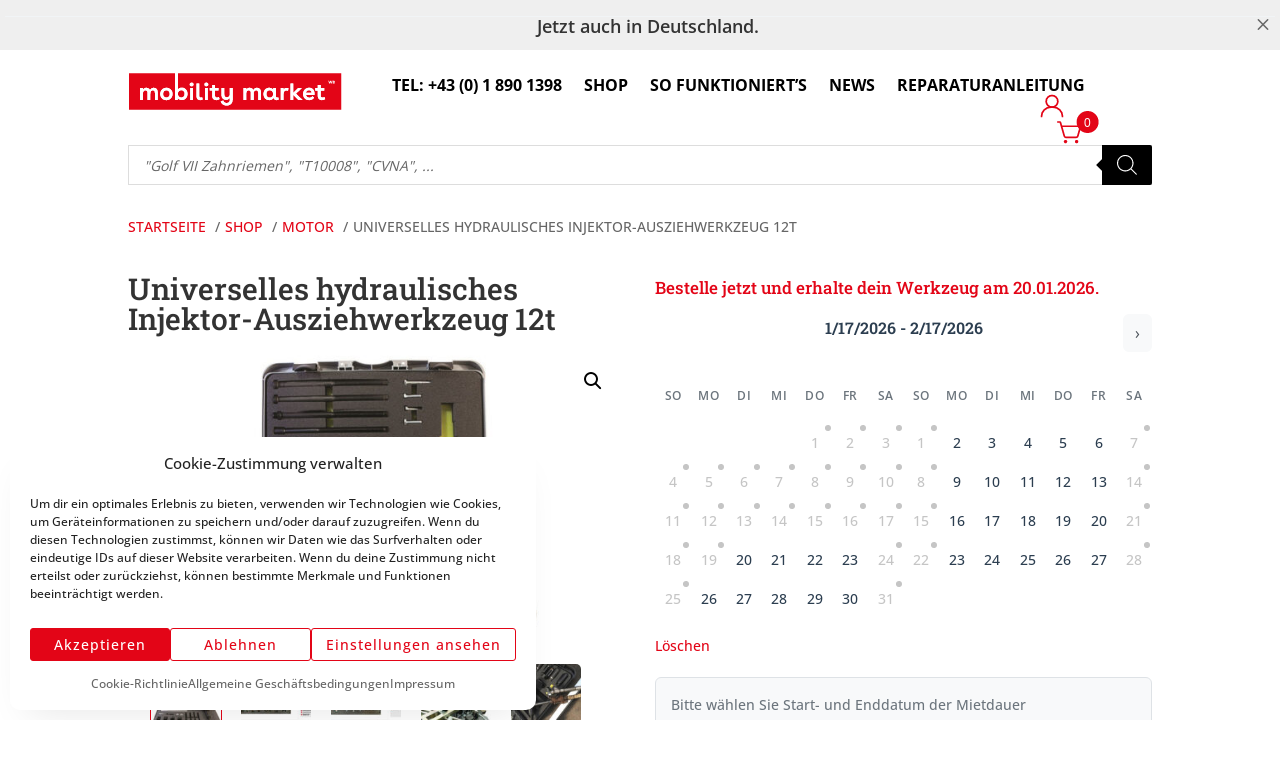

--- FILE ---
content_type: text/css; charset=utf-8
request_url: https://mobility-market.eu/wp-content/plugins/merchant/assets/css/modules/floating-mini-cart/floating-mini-cart.min.css?ver=1.9.5
body_size: 2420
content:
.merchant-floating-mini-cart-icon{position:fixed;bottom:var(--mrc-fmci-corner-offset, 30px);font-size:var(--mrc-fmci-icon-size, 25px);z-index:999;opacity:0;visibility:hidden;pointer-events:none;-webkit-transform:translate3d(-20px, 0, 0);transform:translate3d(-20px, 0, 0);-webkit-transition:ease opacity 300ms,ease transform 300ms;transition:ease opacity 300ms,ease transform 300ms}.merchant-floating-mini-cart-icon *{-webkit-box-sizing:border-box;box-sizing:border-box}.merchant-floating-mini-cart-icon.merchant-show{opacity:1;visibility:visible;pointer-events:auto;-webkit-transform:none;transform:none}.merchant-floating-mini-cart-icon:hover{-webkit-transform:scale(1.1);transform:scale(1.1)}.merchant-floating-side-mini-cart-body,.merchant-floating-side-mini-cart-widget{height:100%}.merchant-floating-mini-cart-icon-position-left{left:var(--mrc-fmci-corner-offset, 30px)}.merchant-floating-mini-cart-icon-position-right{right:var(--mrc-fmci-corner-offset, 30px)}.merchant-floating-mini-cart-icon-counter{display:-webkit-box;display:-ms-flexbox;display:flex;-webkit-box-align:center;-ms-flex-align:center;align-items:center;-webkit-box-pack:center;-ms-flex-pack:center;justify-content:center;position:absolute;top:-8px;left:-8px;border-radius:35px;font-size:10px;line-height:1em;width:22px;height:22px;color:#fff;color:var(--mrc-fmci-counter-color, #fff);background-color:var(--mrc-fmci-counter-background-color, #757575);-webkit-box-sizing:border-box;box-sizing:border-box}.merchant-floating-mini-cart-icon-icon{display:-webkit-box;display:-ms-flexbox;display:flex;-webkit-box-align:center;-ms-flex-align:center;align-items:center;-webkit-box-pack:center;-ms-flex-pack:center;justify-content:center;border-radius:var(--mrc-fmci-border-radius, 35px);color:var(--mrc-fmci-icon-color, #fff);background-color:var(--mrc-fmci-background-color, #212121)}.merchant-floating-mini-cart-icon-icon svg{width:var(--mrc-fmci-icon-size, 25px);height:var(--mrc-fmci-icon-size, 25px);padding:16px;fill:currentColor;-webkit-box-sizing:content-box;box-sizing:content-box}.merchant-floating-side-mini-cart-overlay{position:fixed;top:0;left:0;right:0;bottom:0;width:100%;height:100%;opacity:0;visibility:hidden;pointer-events:none;background-color:#000;-webkit-transition:all .3s;transition:all .3s;z-index:100000}.merchant-floating-side-mini-cart{position:fixed;top:0;right:0;bottom:0;width:var(--mrc-fmci-side-cart-width, 380px);max-width:100%;-webkit-transform:translate3d(100%, 0, 0);transform:translate3d(100%, 0, 0);-webkit-transition:all .3s;transition:all .3s;z-index:1000000;color:var(--mrc-fmci-side-cart-content-text-color, #212121);background-color:var(--mrc-fmci-side-cart-content-background-color, #ffffff)}.merchant-floating-side-mini-cart *{-webkit-box-sizing:border-box;box-sizing:border-box}.merchant-floating-side-mini-cart-widget .product_list_widget{-webkit-box-flex:1;-ms-flex:1;flex:1;margin:0 !important;padding:40px !important;-webkit-box-shadow:none;box-shadow:none;max-width:100%;overflow-y:auto}.merchant-floating-side-mini-cart-widget .product_list_widget::-webkit-scrollbar{width:5px}.merchant-floating-side-mini-cart-widget .product_list_widget::-webkit-scrollbar-track{background:#e2e2e2}.merchant-floating-side-mini-cart-widget .product_list_widget::-webkit-scrollbar-thumb{background-color:#ccc;border-radius:6px}.merchant-floating-side-mini-cart-widget .product_list_widget li{list-style:none;-webkit-box-align:start !important;-ms-flex-align:start !important;align-items:flex-start !important;padding:20px 0 !important;background:rgba(0,0,0,0) !important;position:relative;max-width:100%}.merchant-floating-side-mini-cart-widget .product_list_widget li:after{content:"";position:absolute;width:100%;height:1px;bottom:0;left:0;background-color:var(--mrc-fmci-side-cart-content-text-color, #212121);opacity:.1}.merchant-floating-side-mini-cart-widget .product_list_widget li:last-of-type{padding-bottom:20px}.merchant-floating-side-mini-cart-widget .product_list_widget li:last-of-type:after{display:none}.merchant-floating-side-mini-cart-widget .product_list_widget li dl.variation{font-size:12px;margin-bottom:10px}.merchant-floating-side-mini-cart-widget .product_list_widget li img{position:relative !important;top:0 !important;left:0 !important;width:81px !important;max-height:98px;-o-object-fit:cover;object-fit:cover;-o-object-position:center;object-position:center;-webkit-transform:none !important;transform:none !important}.merchant-floating-side-mini-cart-widget .product_list_widget li a{text-decoration:none}.merchant-floating-side-mini-cart-widget .product_list_widget li>a:not(.remove){display:-webkit-box;display:-ms-flexbox;display:flex;-webkit-box-align:start;-ms-flex-align:start;align-items:flex-start;grid-gap:15px;width:auto;color:var(--mrc-fmci-side-cart-content-text-color, #212121);margin-right:20px}.merchant-floating-side-mini-cart-widget .product_list_widget li a.remove{display:-webkit-box;display:-ms-flexbox;display:flex;text-align:center;-webkit-box-align:center;-ms-flex-align:center;align-items:center;-webkit-box-pack:center;-ms-flex-pack:center;justify-content:center;width:18px;height:18px;font-size:16px;line-height:16px;border-radius:50%;position:absolute;top:13px;left:-8px;-webkit-transition:ease transform 300ms;transition:ease transform 300ms;z-index:11;color:var(--mrc-fmci-side-cart-content-remove-color, #ffffff) !important;background-color:var(--mrc-fmci-side-cart-content-remove-background-color, #212121) !important}.merchant-floating-side-mini-cart-widget .product_list_widget li a.remove:hover{-webkit-transform:scale(1.1);transform:scale(1.1)}.merchant-floating-side-mini-cart-widget .product_list_widget li>span{font-weight:600;font-size:14px}.merchant-floating-side-mini-cart-widget .product_list_widget span.quantity{padding:0;margin:0;width:auto;height:auto;border:none;background:rgba(0,0,0,0);display:-webkit-box;display:-ms-flexbox;display:flex;grid-gap:4px;-webkit-box-pack:end;-ms-flex-pack:end;justify-content:flex-end;margin-left:auto;white-space:nowrap}.merchant-floating-side-mini-cart-widget .product_list_widget .merchant-side-cart-item{display:-webkit-box;display:-ms-flexbox;display:flex;-webkit-box-align:start;-ms-flex-align:start;align-items:flex-start;overflow:visible}.merchant-floating-side-mini-cart-widget .product_list_widget .merchant-side-cart-item>a:not(.remove){-webkit-box-flex:0;-ms-flex:0 0 auto;flex:0 0 auto}.merchant-floating-side-mini-cart-widget .product_list_widget .merchant-side-cart-item-sold-individually .merchant-quantity-inner,.merchant-floating-side-mini-cart-widget .product_list_widget .merchant-side-cart-item .variation,.merchant-floating-side-mini-cart-widget .product_list_widget .merchant-side-cart-item .merchant-cart-item-name{display:none}.merchant-quantity-wrap,.merchant-quantity-plus,.merchant-quantity-minus{display:none}.merchant-floating-side-mini-cart-widget .product_list_widget .merchant-quantity-cart-name .variation,.merchant-floating-side-mini-cart-widget .product_list_widget .merchant-quantity-cart-name .merchant-cart-item-name,.merchant-floating-side-mini-cart-widget .product_list_widget .merchant-quantity-cart-meta .variation,.merchant-floating-side-mini-cart-widget .product_list_widget .merchant-quantity-cart-meta .merchant-cart-item-name{display:block}.merchant-floating-side-mini-cart-widget .product_list_widget .merchant-quantity-cart-name{-webkit-box-flex:1;-ms-flex-positive:1;flex-grow:1}.merchant-floating-side-mini-cart-widget .product_list_widget .merchant-quantity-cart-price .amount,.merchant-floating-side-mini-cart-widget .product_list_widget .merchant-quantity-cart-subtotal{font-weight:600;font-size:14px}.merchant-floating-side-mini-cart-widget .product_list_widget .merchant-quantity-cart-meta .variation{display:-webkit-box;display:-ms-flexbox;display:flex;gap:5px;margin:0;padding:0;border:none}.merchant-floating-side-mini-cart-widget .product_list_widget .merchant-quantity-cart-meta .variation:before,.merchant-floating-side-mini-cart-widget .product_list_widget .merchant-quantity-cart-meta .variation:after{content:none}.merchant-floating-side-mini-cart-widget .product_list_widget .merchant-quantity-cart-meta .variation p,.merchant-floating-side-mini-cart-widget .product_list_widget .merchant-quantity-cart-meta .variation dd,.merchant-floating-side-mini-cart-widget .product_list_widget .merchant-quantity-cart-meta .variation dt{margin:0;padding:0}.merchant-floating-side-mini-cart-widget .product_list_widget .merchant-quantity-wrap{display:-webkit-box;display:-ms-flexbox;display:flex;-webkit-box-orient:vertical;-webkit-box-direction:normal;-ms-flex-direction:column;flex-direction:column;-ms-flex-item-align:stretch;align-self:stretch;-webkit-box-flex:1;-ms-flex:1 1 auto;flex:1 1 auto;gap:10px}.merchant-floating-side-mini-cart-widget .product_list_widget .merchant-quantity-wrap+span.quantity,.merchant-floating-side-mini-cart-widget .product_list_widget .merchant-quantity-wrap a{display:none !important}.merchant-floating-side-mini-cart-widget .product_list_widget .merchant-quantity-inner{-webkit-box-pack:justify;-ms-flex-pack:justify;justify-content:space-between;gap:7px}.merchant-floating-side-mini-cart-widget .product_list_widget .merchant-quantity-inner,.merchant-floating-side-mini-cart-widget .product_list_widget .merchant-quantity-inner>div{display:-webkit-box !important;display:-ms-flexbox !important;display:flex !important;-webkit-box-align:center !important;-ms-flex-align:center !important;align-items:center !important}.merchant-floating-side-mini-cart-widget .product_list_widget .merchant-quantity-inner>div{width:auto;height:auto;border:none;margin:0 !important;padding:0 !important}.merchant-floating-side-mini-cart-widget .product_list_widget .merchant-quantity-plus,.merchant-floating-side-mini-cart-widget .product_list_widget .merchant-quantity-minus{color:#777;background:none;border:1px solid #dbdbdb;-webkit-box-shadow:none;box-shadow:none;height:35px;padding:0;text-align:center}.merchant-floating-side-mini-cart-widget .product_list_widget .merchant-quantity-plus:focus,.merchant-floating-side-mini-cart-widget .product_list_widget .merchant-quantity-minus:focus{outline:none;-webkit-box-shadow:none;box-shadow:none}.merchant-floating-side-mini-cart-widget .product_list_widget .merchant-quantity-plus,.merchant-floating-side-mini-cart-widget .product_list_widget .merchant-quantity-minus{display:block;width:35px;border-radius:1px;cursor:pointer}.merchant-floating-side-mini-cart-widget .product_list_widget .merchant-quantity-plus:hover,.merchant-floating-side-mini-cart-widget .product_list_widget .merchant-quantity-minus:hover{color:#1a1a1a}.merchant-floating-side-mini-cart-widget .product_list_widget .merchant-quantity-input{width:50px !important;height:35px !important;color:#757575 !important;background:none !important;-webkit-box-shadow:none !important;box-shadow:none !important;text-align:center !important;padding:5px !important;margin:0 -1px !important;border:1px solid #dbdbdb !important;border-left:0 !important;border-right:0 !important;-moz-appearance:textfield !important;-webkit-appearance:textfield !important;appearance:textfield !important}.merchant-floating-side-mini-cart-widget .product_list_widget .merchant-quantity-input::-webkit-outer-spin-button,.merchant-floating-side-mini-cart-widget .product_list_widget .merchant-quantity-input::-webkit-inner-spin-button{-webkit-appearance:none !important;margin:0 !important}.merchant-floating-side-mini-cart-widget .product_list_widget .merchant-quantity-input:focus{outline:none !important;-webkit-box-shadow:none !important;box-shadow:none !important}.merchant-floating-side-mini-cart-widget .woocommerce-mini-cart__empty-message{margin:0;padding:25px 35px}.merchant-floating-side-mini-cart-widget .woocommerce-mini-cart__total{margin:0;padding:30px;display:-webkit-box;display:-ms-flexbox;display:flex;-webkit-box-pack:justify;-ms-flex-pack:justify;justify-content:space-between;line-height:1em;border:none;color:var(--mrc-fmci-side-cart-total-text-color, #212121);background-color:var(--mrc-fmci-side-cart-total-background-color, #f5f5f5)}.merchant-floating-side-mini-cart-widget .woocommerce-mini-cart__total strong{font-weight:400}.merchant-floating-side-mini-cart-widget .woocommerce-mini-cart__total .woocommerce-Price-amount{font-size:1.125rem;font-weight:700}.merchant-floating-side-mini-cart-widget .woocommerce-mini-cart__buttons{position:relative;margin:0;padding:30px;display:-webkit-box;display:-ms-flexbox;display:flex;grid-gap:20px;-webkit-box-orient:vertical;-webkit-box-direction:reverse;-ms-flex-direction:column-reverse;flex-direction:column-reverse;text-align:center;color:var(--mrc-fmci-side-cart-total-text-color, #212121);background-color:var(--mrc-fmci-side-cart-total-background-color, #f5f5f5)}.merchant-floating-side-mini-cart-widget .woocommerce-mini-cart__buttons:before{content:"";position:absolute;width:calc(100% - 60px);height:1px;top:0;left:50%;-webkit-transform:translateX(-50%);transform:translateX(-50%);background-color:var(--mrc-fmci-side-cart-total-text-color, #212121);opacity:.1}.merchant-floating-side-mini-cart-widget .woocommerce-mini-cart__buttons a.button.checkout{width:100%;opacity:1;color:var(--mrc-fmci-side-cart-button-color, #ffffff);border-color:var(--mrc-fmci-side-cart-button-border-color, #212121);background-color:var(--mrc-fmci-side-cart-button-background-color, #212121)}.merchant-floating-side-mini-cart-widget .woocommerce-mini-cart__buttons a.button.checkout:hover{opacity:1;color:var(--mrc-fmci-side-cart-button-color-hover, #ffffff);border-color:var(--mrc-fmci-side-cart-button-border-color-hover, #313131);background-color:var(--mrc-fmci-side-cart-button-background-color-hover, #313131)}.merchant-floating-side-mini-cart-widget .woocommerce-mini-cart__buttons a.button:not(.checkout){margin:0 auto !important;border:none !important;padding:0 !important;background:rgba(0,0,0,0) !important;color:var(--mrc-fmci-side-cart-total-text-color, #212121) !important}.merchant-floating-side-mini-cart-widget-title{font-size:22px;line-height:33px;padding:13px 35px;margin:0;height:58px;color:var(--mrc-fmci-side-cart-title-color, #212121);background-color:var(--mrc-fmci-side-cart-title-background-color, #cccccc)}.merchant-floating-side-mini-cart-widget>.widget_shopping_cart_content{height:calc(100% - 58px);display:-webkit-box;display:-ms-flexbox;display:flex;-webkit-box-orient:vertical;-webkit-box-direction:normal;-ms-flex-direction:column;flex-direction:column}.merchant-floating-side-mini-cart-close-button{position:absolute;z-index:10;top:20px;right:30px;font-size:16px;display:-webkit-box;display:-ms-flexbox;display:flex}.merchant-floating-side-mini-cart-close-button svg{width:16px;height:16px;fill:var(--mrc-fmci-side-cart-title-icon-color, #212121)}.merchant-floating-side-mini-cart-close-button svg path{-webkit-transform:scale(0.75);transform:scale(0.75)}.merchant-floating-side-mini-cart-show{overflow:hidden}.merchant-floating-side-mini-cart-show .merchant-floating-side-mini-cart-overlay{opacity:.5;visibility:visible;pointer-events:auto}.merchant-floating-side-mini-cart-show .merchant-floating-side-mini-cart{-webkit-transform:none;transform:none}.rtl .merchant-floating-side-mini-cart .merchant-floating-side-mini-cart-close-button{left:30px;right:auto}.rtl .merchant-floating-side-mini-cart .woocommerce-mini-cart-item img{margin-left:8px;margin-right:unset}.rtl .merchant-floating-side-mini-cart li>a:not(.remove){margin-right:unset;margin-left:20px}

--- FILE ---
content_type: text/css; charset=utf-8
request_url: https://mobility-market.eu/wp-content/plugins/merchant/assets/css/modules/login-popup/login-popup.min.css?ver=1.9.5
body_size: 1363
content:
.merchant-login-popup-button{font-size:1em;color:var(--merchant-login-text-color, #212121);text-decoration:none !important}.merchant-login-popup-button:hover{color:var(--merchant-login-text-color-hover, #515151)}.merchant-login-popup-dropdown{position:relative}.merchant-login-popup-dropdown *{-webkit-box-sizing:border-box;box-sizing:border-box}.merchant-login-popup-dropdown nav{position:absolute;z-index:9999999;top:100%;left:0;opacity:0;visibility:hidden;pointer-events:none;-webkit-transition:all .3s;transition:all .3s;min-width:230px;-webkit-transform:translate3d(0, -10px, 0);transform:translate3d(0, -10px, 0)}.merchant-login-popup-dropdown nav a{position:relative;padding:10px 15px;white-space:nowrap;text-decoration:none !important;color:var(--merchant-dropdown-link-color, #212121)}.merchant-login-popup-dropdown nav a:hover{color:var(--merchant-dropdown-link-color-hover, #515151)}.merchant-login-popup-dropdown nav a+a:before{position:absolute;content:"";top:0;left:0;right:0;height:1px;background-color:var(--merchant-dropdown-link-color, #212121);opacity:.1}.merchant-login-popup-dropdown:hover nav{opacity:1;visibility:visible;pointer-events:auto;-webkit-transform:none;transform:none}.merchant-login-popup-dropdown .merchant-login-popup-dropdown-button{display:-webkit-inline-box;display:-ms-inline-flexbox;display:inline-flex;-webkit-box-align:center;-ms-flex-align:center;align-items:center;text-decoration:none !important}.merchant-login-popup-dropdown .merchant-login-popup-dropdown-button:after{content:"";width:7px;height:7px;border-top:1px solid currentColor;border-right:1px solid currentColor;margin-left:10px;margin-top:-4px;-webkit-transform:rotate(135deg);transform:rotate(135deg)}.merchant-login-popup-dropdown-list{display:-webkit-box;display:-ms-flexbox;display:flex;-webkit-box-orient:vertical;-webkit-box-direction:normal;-ms-flex-direction:column;flex-direction:column;margin-top:10px;-webkit-box-shadow:0px 8px 40px rgba(0,0,0,.09);box-shadow:0px 8px 40px rgba(0,0,0,.09);background-color:var(--merchant-dropdown-background-color, #ffffff);border-radius:4px}.merchant-login-popup{position:fixed;top:0;left:0;right:0;bottom:0;z-index:999;opacity:0;visibility:hidden;pointer-events:none;-webkit-transition:all .2s;transition:all .2s;display:-webkit-box;display:-ms-flexbox;display:flex;-webkit-box-align:center;-ms-flex-align:center;align-items:center;-webkit-box-pack:center;-ms-flex-pack:center;justify-content:center}.merchant-login-popup *{-webkit-box-sizing:border-box;box-sizing:border-box}.merchant-login-popup-overlay{position:fixed;z-index:1;top:0;left:0;right:0;bottom:0;opacity:.9;background-color:#000}.merchant-login-popup-body{position:relative;z-index:2;width:100%;max-width:var(--merchant-popup-width, 400px);opacity:0;max-height:75vh;overflow-y:auto;-webkit-transform:translate3d(0, 20px, 0);transform:translate3d(0, 20px, 0);-webkit-transition:.2s;transition:.2s;color:var(--merchant-popup-text-color, #212121);background-color:var(--merchant-popup-background-color, #ffffff)}.merchant-login-popup-body.merchant-show{opacity:1;-webkit-transform:none;transform:none}.merchant-login-popup-close{position:absolute;z-index:3;top:0;right:0;width:50px;height:50px;display:-webkit-box;display:-ms-flexbox;display:flex;text-align:center;-webkit-box-align:center;-ms-flex-align:center;align-items:center;-webkit-box-pack:center;-ms-flex-pack:center;justify-content:center;font-size:14px}.merchant-login-popup-close svg{width:1em;height:1em;fill:var(--merchant-popup-icon-color, #212121)}.merchant-login-popup-close svg path{-webkit-transform:scale(0.75);transform:scale(0.75)}.merchant-login-popup-content{padding:50px 40px 30px 40px;color:var(--merchant-popup-text-color, #212121)}.merchant-login-popup-content h2{margin-top:0;font-size:1.375rem;font-weight:700;color:var(--merchant-popup-title-color, #212121)}.merchant-login-popup-content a{color:var(--merchant-popup-link-color, #212121)}.merchant-login-popup-content a:hover{color:var(--merchant-popup-link-color-hover, #515151)}.merchant-login-popup-content .col-1,.merchant-login-popup-content .col-2{display:none;padding:0;margin:0;max-width:none}.merchant-login-popup-content .col-1{display:block}.merchant-login-popup-content form{display:-webkit-box;display:-ms-flexbox;display:flex;grid-gap:20px;-webkit-box-orient:vertical;-webkit-box-direction:normal;-ms-flex-direction:column;flex-direction:column}.merchant-login-popup-content p{margin:0}.merchant-login-popup-content label{display:block;margin:0;margin-bottom:10px}.merchant-login-popup-content .woocommerce-Input,.merchant-login-popup-content .woocommerce-Button{width:100%;padding:10px}.merchant-login-popup-content .woocommerce-form-login p+p:not(.woocommerce-form-row){display:-webkit-box;display:-ms-flexbox;display:flex;grid-gap:20px;-webkit-box-orient:vertical;-webkit-box-direction:normal;-ms-flex-direction:column;flex-direction:column}.merchant-login-popup-content .woocommerce-form-login__submit{-webkit-box-ordinal-group:2;-ms-flex-order:1;order:1}.merchant-login-popup-content .woocommerce-button{opacity:1;color:var(--merchant-popup-button-color, #ffffff);border-color:var(--merchant-popup-button-border-color, #212121);background-color:var(--merchant-popup-button-background-color, #212121)}.merchant-login-popup-content .woocommerce-button:hover{opacity:1;color:var(--merchant-popup-button-color-hover, #ffffff);border-color:var(--merchant-popup-button-border-color-hover, #757575);background-color:var(--merchant-popup-button-background-color-hover, #757575)}.merchant-login-popup-content .woocommerce-form-login__rememberme{display:-webkit-box;display:-ms-flexbox;display:flex;-webkit-box-align:center;-ms-flex-align:center;align-items:center;-webkit-box-ordinal-group:3;-ms-flex-order:2;order:2;margin-bottom:0}.merchant-login-popup-content .woocommerce-LostPassword{margin-top:20px;margin-bottom:0;text-align:center}.merchant-login-popup-lost-password{margin-top:20px;padding-left:20px;padding-right:20px;text-align:center}.merchant-login-popup-footer{padding:20px;color:var(--merchant-popup-footer-text-color, #212121);background-color:var(--merchant-popup-footer-background-color, #f5f5f5);display:-webkit-box;display:-ms-flexbox;display:flex;grid-gap:5px;text-align:center;-webkit-box-align:center;-ms-flex-align:center;align-items:center;-webkit-box-pack:center;-ms-flex-pack:center;justify-content:center}.merchant-login-popup-footer a{color:var(--merchant-popup-footer-link-color, #212121)}.merchant-login-popup-footer a:hover{color:var(--merchant-popup-footer-link-color-hover, #515151)}.merchant-login-popup-show{overflow:hidden}.merchant-login-popup-show .merchant-login-popup{opacity:1;visibility:visible;pointer-events:auto}.merchant-login-popup-footer{display:-webkit-box;display:-ms-flexbox;display:flex}.merchant-login-popup-footer div{display:none}.merchant-login-popup-footer .merchant-show{display:block}

--- FILE ---
content_type: text/css; charset=utf-8
request_url: https://mobility-market.eu/wp-content/plugins/tws-easy-booking-customizations/assets/css/custom-styles.css?ver=1.0.1
body_size: 4604
content:
/* TWS Calendar Custom Styles */

/* Main Calendar Container */
.tws-calendar-container {
    position: relative;
    max-width: 400px;
    margin: 0 auto;
    font-family: inherit;
}

.tws-calendar-container.mobile {
    position: relative;
    z-index: 1;
}

.tws-calendar-container.desktop {
    display: flex;
    flex-direction: column;
    gap: 0;
}

/* Price Display Styles */
.tws-price-display {
    background: #f8f9fa;
    border: 1px solid #dee2e6;
    border-radius: 6px;
    padding: 15px;
    margin-top: 15px;
    margin-bottom: 15px;
    font-family: inherit;
    transition: all 0.3s ease;
}

.tws-price-display h4 {
    margin: 0 0 10px 0;
    font-size: 16px;
    font-weight: 600;
    color: #333;
}

.tws-price-amount {
    margin-bottom: 8px;
}

.tws-price-amount .tws-regular-price del {
    color: #999;
    margin-right: 8px;
}

.tws-price-amount .tws-current-price {
    font-size: 18px;
    font-weight: bold;
    color: #e30517;
}

.tws-price-details {
    font-size: 14px;
    color: #666;
    line-height: 1.4;
}

.tws-price-details .tws-duration,
.tws-price-details .tws-date-range {
    margin-bottom: 4px;
}

.tws-price-loading {
    color: #666;
    font-style: italic;
    padding: 10px 0;
}

.tws-price-error {
    color: #dc3545;
    font-weight: 500;
    padding: 10px 0;
}

/* Selected Dates Section */
.tws-selected-dates-section {
    margin-bottom: 15px;
    padding-bottom: 12px;
    border-bottom: 1px solid #e9ecef;
}

.tws-selected-dates-label {
    font-size: 14px;
    color: #6c757d;
    margin-bottom: 5px;
    font-weight: 500;
}

.tws-selected-dates-range {
    font-size: 15px;
    min-height: 20px;
    line-height: 1.4;
}

.tws-selected-dates-range.selected {
    color: #2e7d32;
    font-weight: bold;
    font-style: normal;
}

.tws-selected-dates-range.empty {
    color: #666;
    font-weight: normal;
    font-style: italic;
}

/* Average Price Display */
.tws-average-price {
    margin-top: 5px;
}

.tws-average-price-label {
    font-size: inherit;
}

/* Calendar Error Fallback Styles */
.tws-calendar-error-fallback {
    padding: 16px;
    border: 1px solid #ddd;
    border-radius: 4px;
    background: #f9f9f9;
}

.tws-calendar-error-fallback p {
    margin: 0;
    color: #666;
}

.tws-calendar-error-fallback small {
    color: #999;
}

/* Display Input */
.tws-calendar-display {
    padding: 12px 16px;
    border: 2px solid #e1e5e9;
    border-radius: 8px;
    background-color: white;
    cursor: pointer;
    transition: all 0.2s ease;
    position: relative;
    display: flex;
    justify-content: space-between;
    align-items: center;
    font-size: 14px;
    min-height: 48px;
}

.tws-calendar-display.mobile {
    border-radius: 8px;
}

.tws-calendar-display.desktop {
    cursor: default;
    border-radius: 8px 8px 0 0;
}

.tws-calendar-display.loading {
    opacity: 0.7;
    cursor: wait;
}

.tws-calendar-display.open.mobile {
    border-bottom: none;
    border-radius: 8px 8px 0 0;
}


.tws-calendar-display.loading:hover {
    border-color: #e1e5e9;
}

/* Display Text */
.tws-calendar-display-text {
    flex: 1;
    text-align: left;
}

.tws-calendar-display-text.has-dates {
    color: #2c3e50;
    font-weight: 500;
}

.tws-calendar-display-text.placeholder {
    color: #6c757d;
}

/* Calendar Icon */
.tws-calendar-icon {
    font-size: 16px;
    transition: transform 0.2s ease;
    margin-left: 8px;
}

.tws-calendar-icon.open {
    transform: rotate(180deg);
}

/* Loading Spinner */
.tws-calendar-loader {
    width: 20px;
    height: 20px;
    border: 2px solid #e9ecef;
    border-top: 2px solid #007cba;
    border-radius: 50%;
    animation: spin 1s linear infinite;
    margin-left: 8px;
}

@keyframes spin {
    0% { transform: rotate(0deg); }
    100% { transform: rotate(360deg); }
}

/* Calendar Popup */
.tws-calendar-popup {
    background-color: white;
    border-radius: 8px;
    padding: 16px;
    box-shadow: 0 4px 12px rgba(0,0,0,0.1);
}

.tws-calendar-popup.mobile {
    position: absolute;
    top: 100%;
    left: 0;
    right: 0;
    border-radius: 0 0 8px 8px;
    z-index: 1000;
    box-shadow: 0 8px 24px rgba(0,0,0,0.15);
    min-width: auto;
}

.tws-calendar-popup.desktop {
    position: relative;
    flex: 1;
}

/* Calendar Header */
.tws-calendar-header {
    display: flex;
    justify-content: space-between;
    align-items: center;
    margin-bottom: 16px;
    padding: 8px 0;
}

/* Navigation Buttons */
.tws-calendar-nav-btn {
    border: none;
    background: #f8f9fa;
    font-size: 16px;
    cursor: pointer;
    padding: 8px 12px;
    border-radius: 6px;
    color: #495057;
    transition: background-color 0.2s;
}

.tws-calendar-nav-btn:hover {
    background-color: #e9ecef;
}

/* Hide disabled previous button */
.tws-calendar-nav-btn.prev:disabled,
.tws-calendar-nav-btn.prev[disabled] {
    visibility: hidden;
}

/* Calendar Title */
.tws-calendar-title {
    font-weight: 600;
    font-size: 16px;
    color: #2c3e50;
    margin: 0;
}

/* Day Headers */
.tws-calendar-day-headers {
    display: grid;
    grid-template-columns: repeat(7, 1fr);
    gap: 0px;
    margin-bottom: 8px;
}

.tws-calendar-day-header {
    text-align: center;
    font-size: 12px;
    font-weight: 600;
    color: #6c757d;
    padding: 8px 4px;
    text-transform: uppercase;
    letter-spacing: 0.5px;
}

/* Calendar Grid */
.tws-calendar-grid {
    display: grid;
    grid-template-columns: repeat(7, 1fr);
    gap: 0px;
}

/* Calendar Days */
.tws-calendar-day {
    text-align: center;
    border-radius: 6px;
    min-height: 32px;
    display: flex;
    align-items: center;
    justify-content: center;
    transition: all 0.2s ease;
    position: relative;
    font-size: 14px;
}

.tws-calendar-day.empty {
    padding: 8px;
    cursor: default;
}

.tws-calendar-day.selectable {
    padding: 8px 4px;
    cursor: pointer;
}

.tws-calendar-day.unavailable-for-selection {
    padding: 8px 4px;
    cursor: not-allowed;
}

/* Day States */
.tws-calendar-day:not(.empty):hover {
    background-color: #333;
    color: white;
}

.tws-calendar-day.past-date {
    color: rgba(158, 158, 158, 0.6);
    background-color: transparent;
    cursor: not-allowed;
}

.tws-calendar-day.unavailable {
    background-color: #ffebee;
    color: rgba(198, 40, 40, 0.6);
    cursor: not-allowed;
}

.tws-calendar-day.unavailable:hover {
    background-color: rgba(255, 205, 210, 0.6);
    color: rgba(183, 28, 28, 0.6);
}

.tws-calendar-day.disabled {
    background-color: transparent;
    color: rgba(158, 158, 158, 0.6);
    opacity: 0.7;
}

.tws-calendar-day.disabled:hover {
    background-color: #333;
}

.tws-calendar-day.available {
    background-color: white;
    color: #2c3e50;
}

.tws-calendar-day.available:hover {
    background-color: #333;
    color: white;
}

/* Selection States */
.tws-calendar-day.start-date,
.tws-calendar-day.end-date {
    background-color: #333;
    color: white;
    font-weight: 600;
    border-radius: 0;
}

.tws-calendar-day.start-date {
    border-top-left-radius: 6px;
    border-bottom-left-radius: 6px;
}

.tws-calendar-day.end-date {
    border-top-right-radius: 6px;
    border-bottom-right-radius: 6px;
}

.tws-calendar-day.start-date:hover {
    background-color: #333;
    color: white;
    border-top-left-radius: 6px;
    border-bottom-left-radius: 6px;
}

.tws-calendar-day.end-date:hover {
    background-color: #333;
    color: white;
    border-top-right-radius: 6px;
    border-bottom-right-radius: 6px;
}

.tws-calendar-day.start-date.end-date {
    border-radius: 6px;
}

.tws-calendar-day.in-range {
    background-color: #333;
    color: white;
    border-radius: 0;
}

.tws-calendar-day.hover-range {
    background-color: white;
    color: #333;
    border-radius: 0;
}

.tws-calendar-day.hover-end {
    background-color: #333;
    color: white;
    border-top-left-radius: 0px;
    border-bottom-left-radius: 0px;
    border-top-right-radius: 6px;
    border-bottom-right-radius: 6px;
}

/* Calendar Indicators */
.tws-calendar-indicator {
    position: absolute;
    top: 2px;
    right: 2px;
    width: 6px;
    height: 6px;
    border-radius: 50%;
    font-size: 8px;
}

.tws-calendar-indicator.past, .calendar-day.past-date .tws-calendar-indicator.unavailable, .invalid-range-start .tws-calendar-indicator.available, .after-maximum-date .tws-calendar-indicator.available {
    background-color: rgba(158, 158, 158, 0.6);
}

.calendar-day:not(.past-date) .tws-calendar-indicator.unavailable {
    background-color: rgba(244, 67, 54, 0.6);
}

.tws-calendar-indicator.disabled {
    background-color: rgba(158, 158, 158, 0.6);
}

.calendar-day:not(.invalid-range-start, .after-maximum-date) .tws-calendar-indicator.available {
    background-color: #4caf50;
}

/* Action Buttons */
.tws-calendar-actions {
    display: flex;
    justify-content: space-between;
    margin-top: 16px;
    gap: 8px;
}

.tws-calendar-btn {
    flex: 1;
    padding: 8px 16px;
    border: none;
    cursor: pointer;
    font-size: 13px;
    font-weight: 500;
    transition: all 0.2s;
}

.tws-calendar-btn.clear {
    background-color: #6c757d;
    color: white;
    border-radius: 6px;
}

.tws-calendar-btn.clear:hover {
    background-color: #5a6268;
}

.tws-calendar-clear-link:hover {
    cursor: pointer;
}

.tws-calendar-btn.done {
    background-color: #e30517;
    color: white;
    border-radius: 5px;
    border: 1px solid #e30517;
}

.tws-calendar-btn.done:hover {
    background-color: white;
    color: #e30571;
    border: 1px solid #e30571;
}

/* WordPress Wrapper */
.tws-calendar-wrapper {
    max-width: 100%;
    margin: 0 auto;
    font-family: inherit;
}

.tws-calendar-wrapper * {
    box-sizing: border-box;
}

/* Screen Reader Only */
.tws-calendar-sr-only {
    position: absolute;
    left: -9999px;
    width: 1px;
    height: 1px;
    overflow: hidden;
}

/* Messages */
.tws-calendar-message {
    padding: 12px 16px;
    margin-bottom: 20px;
    border-radius: 8px;
    font-size: 14px;
    font-weight: 500;
    display: flex;
    justify-content: space-between;
    align-items: center;
    border: 2px solid;
}

.tws-calendar-message.success {
    background-color: #d1edcc;
    color: #155724;
    border-color: #c3e6cb;
}

.tws-calendar-message.error {
    background-color: #f8d7da;
    color: #721c24;
    border-color: #f5c6cb;
}

.tws-calendar-message-close {
    background: none;
    border: none;
    font-size: 18px;
    cursor: pointer;
    padding: 0;
    margin: 0;
    line-height: 1;
    opacity: 0.7;
}

.tws-calendar-message-close:hover {
    opacity: 1;
}

/* Calendar Widget Container */
.tws-calendar-widget {
    margin-bottom: 20px;
}

/* Selected Dates Display */
.tws-calendar-selected-dates {
    margin-top: 20px;
    padding: 16px 20px;
    background-color: #f8f9fa;
    border-radius: 8px;
}

.tws-calendar-selected-label {
    font-size: 13px;
    color: #6c757d;
    margin-bottom: 8px;
    font-weight: 600;
    text-transform: uppercase;
    letter-spacing: 0.5px;
}

.tws-calendar-selected-range {
    font-size: 16px;
    color: #2c3e50;
    font-weight: 500;
}

/* Grey out dates that cannot be selected as end date */
.tws-calendar-day.invalid-end-date:not(.start-date),
.tws-calendar-day.invalid-range-start:not(.start-date),
.tws-calendar-day.invalid-range:not(.start-date),
.tws-calendar-day.unavailable-for-selection:not(.disabled, .start-date, .unavailable, .after-maximum-date) {
    background-color: rgba(245, 245, 245, 0.5) !important;
    color: rgba(153, 153, 153, 0.5) !important;
    cursor: not-allowed;
}

.tws-calendar-day.invalid-end-date:hover,
.tws-calendar-day.invalid-range-start:hover,
.tws-calendar-day.invalid-range:hover {
    background-color: #e9e9e9;
    color: #777;
}

.calendar-day.invalid-range:hover::after,
.calendar-day.invalid-range-start:hover::after,
.calendar-day.unavailable:hover::after,
.calendar-day.disabled:hover::after,
.calendar-day.past-date:hover::after,
.calendar-day.after-maximum-date:hover::after,
.tws-calendar-day.invalid-end-date:hover::after {
    opacity: 1;
}

/* Tooltip for unavailable dates */
.calendar-day.unavailable::after,
.calendar-day.disabled::after,
.calendar-day.past-date::after,
.calendar-day.after-maximum-date::after,
.calendar-day.invalid-end-date::after,
.calendar-day.invalid-range::after,
.calendar-day.invalid-range-start::after {
    position: absolute;
    bottom: -35px;
    left: 50%;
    transform: translateX(-50%);
    background: rgba(0, 0, 0, 0.9);
    color: white;
    padding: 4px 8px;
    border-radius: 4px;
    font-size: 11px;
    white-space: nowrap;
    opacity: 0;
    pointer-events: none;
    transition: opacity 0.2s;
    z-index: 999999;
    box-shadow: 0 2px 8px rgba(0, 0, 0, 0.3);
}

@media (max-width: 768px) {
    .calendar-day.unavailable::after,
    .calendar-day.disabled::after,
    .calendar-day.past-date::after,
    .calendar-day.after-maximum-date::after,
    .calendar-day.invalid-end-date::after,
    .calendar-day.invalid-range::after,
    .calendar-day.invalid-range-start::after {
        /* Position below the day on mobile to avoid header cutoff */
        bottom: -65px;
        top: auto;
        white-space: pre-wrap;
        max-width: 200px;
        text-align: center;
        /* Ensure tooltip stays within viewport */
        left: 50%;
        transform: translateX(-50%);
        z-index: 10000;
    }
    
    /* For days in the first row (1-7), position tooltip below to avoid header cutoff */
    .tws-calendar-grid .calendar-day:nth-child(-n+7)::after {
        bottom: -110px;
        top: auto;
    }
    
    /* For days in the last rows that might get cut off at bottom, position above */
    .tws-calendar-grid .calendar-day:nth-last-child(-n+7)::after {
        bottom: auto;
        top: -110px;
    }
    
    /* Adjust positioning for edge days that might overflow */
    .tws-calendar-grid .calendar-day:nth-child(7n)::after,
    .tws-calendar-grid .calendar-day:nth-child(7n-1)::after {
        /* Days on the right edge - position tooltip to the left */
        left: auto;
        right: 0;
        transform: none;
    }
    
    .tws-calendar-grid .calendar-day:nth-child(7n-6)::after,
    .tws-calendar-grid .calendar-day:nth-child(7n-5)::after {
        /* Days on the left edge - position tooltip to the right */
        left: 0;
        right: auto;
        transform: none;
    }
}   

.calendar-day.unavailable::after {
    content: "Not available";
}

.calendar-day.disabled::after {
    content: "Not available as start / end date";
}

.calendar-day.past-date::after {
    content: "Before minimum selectable date";
}

.calendar-day.after-maximum-date::after {
    content: "After maximum bookable date (unavailable for booking)";
}

.calendar-day.invalid-range::after {
    content: "Invalid end date";
}

.calendar-day.invalid-range-start::after {
    content: "Invalid start date";
}

.calendar-day.invalid-end-date::after {
    content: "Cannot select before start date";
}

/* Fix to show the tooltip for disabled dates */
.tws-calendar-day.disabled {
    opacity: 1;
}

/* Responsive Design */
@media (max-width: 768px) {
    .tws-calendar-wrapper {
        padding: 16px;
    }
    
    .tws-calendar-popup.desktop {
        min-width: auto;
    }
    
    .tws-calendar-day {
        min-height: 36px;
        font-size: 13px;
    }
    
    .tws-calendar-day-header {
        font-size: 11px;
        padding: 6px 2px;
    }
}

/* Focus Management */
.tws-calendar-day:focus {
    outline: none;
    z-index: 1;
}

/* High Contrast Mode Support */
@media (prefers-contrast: high) {
    .tws-calendar-day.start-date,
    .tws-calendar-day.end-date {
        border: 2px solid;
    }
    
    .tws-calendar-day.in-range {
        border: 1px solid;
    }
    
    .tws-calendar-day.disabled {
        border: 1px dashed;
    }
}

/* Reduced Motion Support */
@media (prefers-reduced-motion: reduce) {
    .tws-calendar-day,
    .tws-calendar-display,
    .tws-calendar-nav-btn,
    .tws-calendar-btn,
    .tws-calendar-icon,
    .tws-calendar-message-close {
        transition: none;
    }
    
    .tws-calendar-loader {
        animation: none;
    }
}

/* Additional styles from main.js */

/* Animation for loading spinner */
@keyframes spin {
    0% { transform: rotate(0deg); }
    100% { transform: rotate(360deg); }
}

/* Calendar wrapper font inheritance */
.tws-calendar-wrapper {
    font-family: inherit;
}

.tws-calendar-wrapper * {
    box-sizing: border-box;
}

/* Calendar day hover effects */
.calendar-day:hover {
    background-color: #333;
}

.calendar-day.unavailable {
    background-color: #ffebee;
    color: rgba(198, 40, 40, 0.6);
    cursor: not-allowed;
}

.calendar-day.unavailable:hover {
    background-color: rgba(255, 205, 210, 0.6);
    color: rgba(183, 28, 28, 0.6);
}

/* Mobile-first calendar container override */
.tws-calendar-container {
    position: relative;
    max-width: 400px;
    margin: 0 auto;
    font-family: inherit;
}

/* Mobile calendar display */
.tws-calendar-display {
    display: block;
    padding: 12px 16px;
    border-radius: 8px;
    background-color: white;
    cursor: pointer;
    transition: all 0.2s ease;
    position: relative;
    display: flex;
    justify-content: space-between;
    align-items: center;
    font-size: 14px;
    min-height: 48px;
}

/* Mobile calendar popup */
.tws-calendar-popup {
    display: none;
    position: absolute;
    top: 100%;
    left: 0;
    right: 0;
    z-index: 1000;
    background: white;
    border-radius: 8px;
    padding: 16px;
    box-shadow: 0 4px 6px rgba(0, 0, 0, 0.1);
}

.tws-calendar-popup.open {
    display: block;
}

/* Done button styling */
.tws-calendar-btn.done {
    background-color: #e30517;
    color: white;
    border: none;
    padding: 8px 16px;
    border-radius: 4px;
    cursor: pointer;
    font-size: 14px;
}

/* Selected range display */
.tws-calendar-selected-range-display {
    display: none;
    margin-top: 16px;
    padding: 12px;
    background: #f8f9fa;
    border-radius: 4px;
    border: 1px solid #e9ecef;
}

/* Months container layout */
.tws-calendar-months-container {
    display: flex;
    flex-direction: column;
    gap: 0;
}

/* Month title styling */
.tws-calendar-month-title {
    margin: 16px 0 8px 0;
    font-size: 16px;
    font-weight: 600;
    text-align: center;
    color: #333;
}

/* Next month container */
.tws-calendar-next-month-container {
    display: none;
}

/* Title visibility controls */
.tws-calendar-title-desktop {
    display: none;
}

.tws-calendar-title-mobile {
    display: inline;
}

/* Desktop styles - 769px and up */
@media (min-width: 769px) {
    .tws-calendar-container {
        max-width: none;
        z-index: 9999;
        background: white;
        border: none;
        border-radius: 0;
        box-shadow: none;
    }
    
    .tws-calendar-display {
        display: none;
    }
    
    .tws-calendar-popup {
        display: block;
        position: static;
        box-shadow: none;
        border: none;
        border-radius: 0;
        background: transparent;
        padding: 0;
        margin: 0;
        z-index: auto;
    }
    
    .tws-calendar-months-container {
        flex-direction: row;
        gap: 20px;
    }
    
    .tws-calendar-month-grid {
        flex: 1;
    }
    
    .tws-calendar-next-month-container {
        display: block;
        width: 50%;
    }
    
    .tws-calendar-month-title:first-child {
        margin-top: 0;
    }
    
    .tws-calendar-selected-range-display {
        display: block;
    }
    
    .tws-calendar-title-mobile {
        display: none;
    }
    
    .tws-calendar-title-desktop {
        display: inline;
    }
}

/* Mobile styles - up to 768px */
@media (max-width: 768px) {
    /* Make calendar always visible in a fixed container like desktop */
    .tws-calendar-popup {
        display: block;
        position: static;
        box-shadow: 0 2px 8px rgba(0, 0, 0, 0.1);
        border: 1px solid #ddd;
        border-radius: 8px;
        background: white;
        padding: 12px;
        margin: 12px 0;
        max-width: 100%;
        overflow: hidden;
    }
    
    /* Ensure calendar container fits viewport */
    .tws-calendar-container {
        max-width: 100%;
        margin: 0;
        padding: 0px;
        box-sizing: border-box;
    }
    
    /* Hide the calendar display button on mobile since calendar is always visible */
    .tws-calendar-display {
        display: none;
    }
    
    .tws-calendar-selected-range-display {
        display: none;
    }
    
    /* Hide second month on mobile to show only one month */
    .tws-calendar-desktop-only {
        display: none;
    }
    
    /* Ensure single month takes full width on mobile */
    .tws-calendar-months-container {
        flex-direction: column;
        gap: 0;
        max-width: 100%;
        overflow: hidden;
    }
    
    .tws-calendar-month-grid {
        min-width: auto;
        max-width: 100%;
        overflow: hidden;
    }
    
    /* Improve touch interaction on mobile */
    .tws-calendar-day {
        min-height: 44px; /* Apple's recommended minimum touch target */
        touch-action: manipulation; /* Prevent double-tap zoom */
        font-size: 12px; /* Smaller font for mobile */
        padding: 8px 2px; /* Reduced padding */
    }
    
    /* Ensure calendar grid stays within bounds */
    .tws-calendar-grid {
        max-width: 100%;
        overflow: hidden;
        gap: 0;
    }
    
    /* Make day headers smaller on mobile */
    .tws-calendar-day-header {
        font-size: 10px;
        padding: 4px 2px;
    }
    
    /* Adjust calendar wrapper for mobile */
    .tws-calendar-wrapper {
        -webkit-overflow-scrolling: touch; /* Smooth scrolling on iOS */
        padding: 0px;
        max-width: 100%;
        overflow-x: hidden;
    }
       
    /* Fix day headers grid for mobile */
    .tws-calendar-day-headers {
        max-width: 100%;
        overflow: hidden;
        margin-bottom: 4px;
    }

    div.tws-calendar-month-grid {
        max-width: 100%;
    }
    
    .tws-calendar-btn {
        padding: 6px 12px;
        font-size: 12px;
        min-height: 36px;
    }
    
    .tws-calendar-wrapper {
        -webkit-overflow-scrolling: touch; /* Smooth scrolling on iOS */
    }
}

/* Button styles for date selection */
button.button.alt.date-selection-needed:disabled {
    background-color: white !important;
    color: #e30517 !important;
    font-size: 14px !important;
    opacity: .5;
    cursor: not-allowed;
}

.bundle_price {
    display: none !important;
}

.tws-price-content {
    min-height: 112px;
}

--- FILE ---
content_type: text/css; charset=utf-8
request_url: https://mobility-market.eu/wp-content/plugins/merchant/assets/css/modules/recently-viewed-products/recently-viewed-products.min.css?ver=1.9.5
body_size: 559
content:
.merchant-recently-viewed-products-section{margin:35px auto}.merchant-recently-viewed-products-section .section-title{margin-bottom:25px;color:var(--mrc-rvp-section-title-color, #212121)}.merchant-recently-viewed-products-section.hide-title .section-title{display:none}.merchant-recently-viewed-products-section:not(.slider-style) .merchant-recently-viewed-products ul.products{display:-webkit-box !important;display:-ms-flexbox !important;display:flex !important;-ms-flex-wrap:wrap;flex-wrap:wrap;margin:calc(-1*var(--mrc-rvp-columns-gap)) 0 0 calc(-1*var(--mrc-rvp-columns-gap)) !important;width:calc(100% + var(--mrc-rvp-columns-gap)) !important;-webkit-column-gap:0 !important;-moz-column-gap:0 !important;column-gap:0 !important}.merchant-recently-viewed-products-section:not(.slider-style) .merchant-recently-viewed-products ul.products:before,.merchant-recently-viewed-products-section:not(.slider-style) .merchant-recently-viewed-products ul.products:after{content:none !important}.merchant-recently-viewed-products-section:not(.slider-style) .merchant-recently-viewed-products ul.products li.product{margin:var(--mrc-rvp-columns-gap) 0 0 var(--mrc-rvp-columns-gap) !important;padding:0 !important}.merchant-recently-viewed-products ul.products.columns-1 li.product,.merchant-recently-viewed-products ul.products.columns-2 li.product,.merchant-recently-viewed-products ul.products.columns-3 li.product,.merchant-recently-viewed-products ul.products.columns-4 li.product,.merchant-recently-viewed-products ul.products.columns-5 li.product,.merchant-recently-viewed-products ul.products.columns-6 li.product{max-width:calc(100% - var(--mrc-rvp-columns-gap)) !important;width:calc(100% - var(--mrc-rvp-columns-gap)) !important}@media screen and (min-width: 768px){.merchant-recently-viewed-products ul.products.columns-1 li.product,.merchant-recently-viewed-products ul.products.columns-2 li.product,.merchant-recently-viewed-products ul.products.columns-3 li.product,.merchant-recently-viewed-products ul.products.columns-4 li.product,.merchant-recently-viewed-products ul.products.columns-5 li.product,.merchant-recently-viewed-products ul.products.columns-6 li.product{max-width:calc(50% - var(--mrc-rvp-columns-gap)) !important;width:calc(50% - var(--mrc-rvp-columns-gap)) !important}}@media screen and (min-width: 992px){.merchant-recently-viewed-products ul.products.columns-1 li.product,.merchant-recently-viewed-products ul.products.columns-2 li.product,.merchant-recently-viewed-products ul.products.columns-3 li.product,.merchant-recently-viewed-products ul.products.columns-4 li.product,.merchant-recently-viewed-products ul.products.columns-5 li.product,.merchant-recently-viewed-products ul.products.columns-6 li.product{max-width:calc(33.3333% - var(--mrc-rvp-columns-gap)) !important;width:calc(33.3333% - var(--mrc-rvp-columns-gap)) !important}}@media screen and (min-width: 1199px){.merchant-recently-viewed-products ul.products.columns-1 li.product{max-width:calc(100% - var(--mrc-rvp-columns-gap)) !important;width:calc(100% - var(--mrc-rvp-columns-gap)) !important;-ms-flex-preferred-size:calc(100% - var(--mrc-rvp-columns-gap)) !important;flex-basis:calc(100% - var(--mrc-rvp-columns-gap)) !important}.merchant-recently-viewed-products ul.products.columns-2 li.product{max-width:calc(50% - var(--mrc-rvp-columns-gap)) !important;width:calc(50% - var(--mrc-rvp-columns-gap)) !important;-ms-flex-preferred-size:calc(50% - var(--mrc-rvp-columns-gap)) !important;flex-basis:calc(50% - var(--mrc-rvp-columns-gap)) !important}.merchant-recently-viewed-products ul.products.columns-3 li.product{max-width:calc(33.3333% - var(--mrc-rvp-columns-gap)) !important;width:calc(33.3333% - var(--mrc-rvp-columns-gap)) !important;-ms-flex-preferred-size:calc(33.3333% - var(--mrc-rvp-columns-gap)) !important;flex-basis:calc(33.3333% - var(--mrc-rvp-columns-gap)) !important}.merchant-recently-viewed-products ul.products.columns-4 li.product{max-width:calc(25% - var(--mrc-rvp-columns-gap)) !important;width:calc(25% - var(--mrc-rvp-columns-gap)) !important;-ms-flex-preferred-size:calc(25% - var(--mrc-rvp-columns-gap)) !important;flex-basis:calc(25% - var(--mrc-rvp-columns-gap)) !important}.merchant-recently-viewed-products ul.products.columns-5 li.product{max-width:calc(20% - var(--mrc-rvp-columns-gap)) !important;width:calc(20% - var(--mrc-rvp-columns-gap)) !important;-ms-flex-preferred-size:calc(20% - var(--mrc-rvp-columns-gap)) !important;flex-basis:calc(20% - var(--mrc-rvp-columns-gap)) !important}.merchant-recently-viewed-products ul.products.columns-6 li.product{max-width:calc(16.6666% - var(--mrc-rvp-columns-gap)) !important;width:calc(16.6666% - var(--mrc-rvp-columns-gap)) !important;-ms-flex-preferred-size:calc(16.6666% - var(--mrc-rvp-columns-gap)) !important;flex-basis:calc(16.6666% - var(--mrc-rvp-columns-gap)) !important}}

--- FILE ---
content_type: text/css; charset=utf-8
request_url: https://mobility-market.eu/wp-content/themes/Divi-child/css/custom.css?ver=2.1.3
body_size: 7542
content:
/*  ==================================================================
	Fluent Forms CSS =================================================
	==================================================================  */

.fluentform .ff_btn_style:focus, .fluentform .ff_btn_style:hover {
	opacity: 1!important;
}
/* END Fluent Forms CSS */

/*  ==================================================================
	Crisp CSS ========================================================
	==================================================================  */

div.cc-1nvun > div.cc-qqgts {
    opacity: 0;
	display: none !important;
}

a.cc-3yw77.cc-hshc7.cc-1cx9a:not(.cc-coh7k), span.cc-1djrv.cc-hshc7:not(.cc-f5i1a) {
    opacity: 0;
	width: 0px !important;
}
/* END Crisp CSS */

/*  ==================================================================
	German Market CSS =================================================
	==================================================================  */
.wgm-info.woocommerce-de_price_taxrate, .wgm-tax.product-tax  {
	display: none;
}
#german_market_privacy_declaration > span > a {
	color: #e30517;
}
/* END German Market CSS */

/*  ==================================================================
	Complianz CSS ====================================================
	==================================================================  */
div.cmplz-cookiebanner.cmplz-show {
    box-shadow: 0px 20px 36px -18px rgba(0,0,0,0.1);
}

div.cmplz-placeholder-1 {
    background-image: url(/wp-content/themes/Divi-child/complianz-gdpr/google-maps-custom-1280x920.jpg) !important;
}

button.cmplz-btn {
	height: unset!important;
	transition: all 0.2s;
	-webkit-transition: all 0.2s;
	font-size: 14px!important;
	letter-spacing: 1px!important;
}

button.cmplz-accept-service, .ff_step_nav_last button.ff-btn, .ff_step_nav_last button.ff-btn-secondary:not(.ff_btn_no_style) {
	transition: all 0.2s;
	-webkit-transition: all 0.2s;
	letter-spacing: 1px!important;
	font-size: 14px!important;
	background: #e30517;
	color: #fff;
	border: 1px solid #fff;
	border-radius: 3px!important;
	padding: 0.3em 1em !important;
	font: inherit;
	cursor: pointer;
	outline: inherit;
}

button.cmplz-deny:hover, button.cmplz-view-preferences:hover, button.cmplz-accept-service:hover, .ff_step_nav_last button.ff-btn:hover, .ff_step_nav_last button.ff-btn-secondary:not(.ff_btn_no_style):hover {
	color: #e30517!important;
	border-color: #e30517!important;
	background-color: #fff!important;
}

button.cmplz-deny:hover, button.cmplz-view-preferences:hover {
	color: #fff!important;
	border-color: #fff!important;
	background-color: #e30517!important;
}

.cmplz-cookiebanner .cmplz-buttons .cmplz-btn {
	line-height: 1.7em!important;
	padding: 0.3em 1em !important;
}

@media only screen and (max-width: 980px) {
	.cmplz-cookiebanner {
		border-bottom-left-radius: 0px!important;
		border-bottom-right-radius: 0px!important;
	}
}
a.cmplz-link {
text-decoration: none!important;
}

.cmplz-blocked-content-container .cmplz-blocked-content-notice, .cmplz-wp-video .cmplz-blocked-content-notice {
    border-style: none!important;
    border-radius: 20px!important;
    padding: 20px!important;
	cursor: pointer;
}
/* END Complianz CSS */



/*  ==================================================================
	General CSS ======================================================
	==================================================================  */

@media (max-width: 980px) {
	.et_pb_row {
    	width: 95%!important;
	}
}

#main-content {
	min-height:	calc(100vh - 935px)!important;
}

#page-container {
	overflow-x: hidden!important;
	overflow-y: hidden!important;
}

div.woocommerce-message, div.woocommerce-error, div.woocommerce-info, div.woocommerce-notices-wrapper > div.woocommerce-message, div.woocommerce-notices-wrapper > div.woocommerce-error, div.woocommerce-notices-wrapper > div.woocommerce-info, div.woocommerce-notices-wrapper > ul.woocommerce-error {
    font-size: 16px !important;
    color: #000 !important;
    border: 1px solid!important;
    border-radius: 3px;
	background: #fff!important;
	text-align: center;
    margin-top: 40px;
    max-width: 90%;
    margin-left: auto!important;
    margin-right: auto!important;
    box-shadow: 0px 1px 10px 0px rgba(0,0,0,0.1)!important;
}

/* Custom Scrollbar */
@media only screen and (min-width: 980px) {
	::-webkit-scrollbar-track {
		border-radius: 0px;
		border-left: 5px solid;
		border-color: #ffffff;
	}
	
	::-webkit-scrollbar {
		width: 5px;
	}
	
	::-webkit-scrollbar-thumb {
		border-radius: 0px;
		border-color: #e30517!important;
		border-left: 5px solid;
	}
}

/*END Custom Scrollbar */

/*Header CSS */

header .et_builder_inner_content {
	z-index: 3 !important;
}

header.et-l--header .close-pre-header-icon .et-pb-icon {
	font-weight: 600 !important;
	font-size: 24px !important;
}

.et-l.et-l--header {
  z-index: 9999;
  position: relative;
}

.menu-mieten > a {
	color: #e30517!important;
	font-weight: 700!important;
	text-transform: uppercase;
}

@media only screen and (max-width: 980px) {
	.time-left {
		display: none;
	}
}

.et_pb_blurb_content {
    width: unset!important;
    max-width: unset!important;
  }
@media only screen and (min-width: 767px) {
	#order-cutoff-at > div > .et_pb_blurb_container:after {
		content: "";
		background: url(/wp-content/themes/Divi-child/resources/nachtzustellung_mm.svg);
		background-size: 32px 32px;
		width: 32px;
		height: 32px;
		position: absolute;
		right: -45px;
		top: 0px;
		display: block;
	}
}

li.header-profile > a > img {
	height: 25px;
	width: 25px;
}

#menu-header_main > li.header-favorites, #menu-header_main > li.header-profile {
	padding-right: 30px!important;
}

#header-login a:hover {
	transform: translateY(-2px);
}

a.et_pb_menu__cart-button {
	transition: all .4s ease-in-out;
	margin-right: -18px !important;
	margin-left: 0px !important;
}

/* Header Customization */
#menu-section > div.et_pb_row {
	width: 100%!important;
}

.merchant-login-popup-dropdown > a:nth-last-of-type(1), a.merchant-login-popup-toggle {
	display: inline-flex !important;
}

 @media all and (min-width: 980px) {
	 #menu-header_main > li > a:hover, #menu-header_main > li > a:focus, #menu-header_main > li > a:active {
		 text-decoration: none;
		 }
	 
	 #menu-header_main > li > a {
		 transition: color 0.1s, background-color 0.1s;
		 }
	 
	 #menu-header_main > li > a {
		 position: relative;
		 display: block;
		 transition: color 0.1s,background-color 0.1s,padding 0.2s ease-in;
	 }
	 
	 #menu-header_main > li > a:nth-last-of-type(1) {
		 display: inline-flex !important;
		 padding-bottom: 0px !important;
	 }
	 #menu-header_main > li > a:active:nth-last-of-type(1)::before {
		 background-color: transparent !important;
	 }
	 
	 #menu-header_main > li:not(.header-profile) > a::before {
		 content: '';
		 display: block;
		 position: absolute;
		 bottom: -5px;
		 left: 0;
		 height: 2px;
		 width: 100%;
		 background-color: #e30517;
		 transform-origin: top;
		 transform: scale(0, 1);
		 transition: color 0.1s,transform 0.2s ease-out;
	 }
	 
	 #menu-header_main > li > a:active::before {
		 background-color: #e30517;
		 }
	 
	 #menu-header_main > li > a:hover::before, #menu-header_main > li > a:focus::before, #menu-header_main > li.current-menu-item > a::before {
		 transform-origin: top;
		 transform: scale(1, 1);
		 }
}

.et-menu a:hover {
    opacity: 1!important;
}

/* END Header Customization */


.et-db #et-boc .et-l.et-l--body .et_builder_inner_content {
	z-index: 10 !important;
}

/* PRELOADER */ 
.preloader {
   position: fixed;
   top: 0;
   left: 0;
   right: 0;
   bottom: 0;
   background-color: #fefefe; /*Deine Hintergrundfarbe*/
   z-index: 100000;
   height: 100%;
   width: 100%;
   overflow: hidden !important;
}
.preloader .status {
   width: 128px;
   height: 128px;
   position: absolute;
   left: 50%;
   top: 50%;
   background-image: url(/wp-content/themes/Divi-child/resources/preloader.svg);
   background-repeat: no-repeat;
   background-position: center;
   -webkit-background-size: cover;
   background-size: cover;
   margin: -64px 0 0 -64px;
}

@media only screen and (max-width: 980px) {
	.preheader {
		display: none!important;
	}
}
/* END General CSS */

/*  ==================================================================
	Woo Address Book =================================================
	==================================================================  */

#shipping_night_delivery_field, #shipping_latitude_field, #shipping_longitude_field {
	display: none!important;
}

#shipping_address_book_field > .woocommerce-input-wrapper {
	display: flex;
	flex-direction: column;
	gap: 0.3em;
	position: relative;
	text-indent: unset !important; /* Fix an Astra issue */
}

#shipping_address_book_field > .woocommerce-input-wrapper > input {
	display: none;
}

#shipping_address_book_field > .woocommerce-input-wrapper > input+label {
	padding: 0.5em;
	background-color: #fefefe;
	display: block;
	cursor: pointer;
	border: 1px solid #cccccc;
	border-radius: 3px;
	text-align: center;
}

#shipping_address_book_field > .woocommerce-input-wrapper > input:checked+label {
	padding: 0.5em;
	background-color: #e30517;
	color: white;
	border-color: #e30517;
}

.hidden {
	display: none!important;
	pointer-events: none;
}

#ship-to-different-address-checkbox {
	display: none!important;
}

h3#ship-to-different-address {
	pointer-events: none;
}
/* END Woo Address Book CSS */

/*  ==================================================================
	WooCommerce Customizations =======================================
	==================================================================  */

/* Bundles */
.from {
	display:none;
}

/* General */
.price-from, .woocommerce-price-suffix {
	font-size: 12px;
}

.price > span.from, .fwpl-item span.from {
	display: none;
}

.woocommerce-price-suffix {
	position: relative;
	top: -5px;
}

.wceb-price-format {
	display: none!important;
}

.select2-container--default .select2-results__option[aria-selected=true],.select2-container--default .select2-results__option[data-selected=true] {
    background-color:#e30517;
	color: #fff;
}

.select2-container--default .select2-results__option--highlighted[aria-selected],.select2-container--default .select2-results__option--highlighted[data-selected] {
    background-color:#e30517;
    color:#fff
}

.select2-container .select2-selection--single {
    height: 44px;
	border: 1px solid #ddd!important
}

.select2-container--default .select2-selection--single .select2-selection__rendered {
    line-height: 44px;
}

.select2-container--default .select2-selection--single .select2-selection__arrow b {
    margin-top: 6px;
}

/* END General*/

/* Cart page */

div.woocommerce-cart table.cart img, div.woocommerce-checkout table.cart img {
    width: 81px;
}

table.woocommerce-cart-form__contents > tbody > tr:last-child > td > button.button:disabled[disabled] {
    color: #ffffff;
	font-size: 14px;
    background-color: #e30517;
    border-width: 1px!important;
    letter-spacing: 1px;
	padding-top: 0.3em!important;
    padding-right: 1em!important;
    padding-bottom: 0.3em!important;
    padding-left: 1em!important;
}

/*END Cart page */

/* Checkout page */
.woocommerce-checkout #payment ul.payment_methods li img {
	width: 40px;
}
/* END Checkout page */

/*Order */
.wc-item-meta:not(.wceb-item-meta):first-of-type {
	display: none;
}

th.download-remaining, td.download-remaining {
	display: none;
}
/*END Order */
/*END WooCommerce Customizations */


/*  ==================================================================
	Merchant CSS =====================================================
	==================================================================  */

/*.merchant-login-popup-content button.show-password-input {
    height: 12px;
    background-size: 12px 12px;
	background-repeat: no-repeat;
    border: none;
}

.merchant-login-popup-content button.show-password-input.display-password {
    background-image: url(/wp-content/themes/Divi-child/resources/checkbox_checked.png);
}

.merchant-login-popup-content button.show-password-input::after {
    position: absolute;
    transform: translate(9px, -7px);
    font-size: 10px;
}

.merchant-login-popup-content button.show-password-input:not(.display-password)::after {
    content: 'Passwort anzeigen';
}

.merchant-login-popup-content button.show-password-input.display-password::after {
    content: 'Passwort verbergen';
}*/

.merchant-login-popup-content .form-row {
	width: 100% !important;
}

.merchant-login-popup-footer {
	font-size: 16px;
}

.merchant-show>a.et_pb_button, .merchant-show>a.et_pb_button:hover {
	padding: .6em 1.5em !important;
    margin-left: 10px;
}

div.merchant-login-popup-body {
    max-height: 95vh;
}

div.merchant-login-popup-content form {
	grid-gap: 0px;
	margin-top: 10px;
}

div.merchant-login-popup-content {
    padding-top: 20px;
	padding-bottom: 10px;
}

div.merchant-login-popup-content label {
    margin-bottom: 0;
}

@media only screen and (max-width: 980px) {
	div.merchant-floating-side-mini-cart-widget ul.product_list_widget span.merchant-quantity-cart-meta dl.variation {
		display: list-item;
	}
}

div#payment {
	padding: 0 23px 0 1em!important;
	border-style: unset!important;
    border-color: unset!important;
	border: 1.5px solid #ddd!important;
}

div#payment > .wc_payment_methods {
	border: unset!important;
}

div.merchant-pro-sc-payment-methods ul {
    display: unset;
    border: unset;
    border-radius: unset;
    position: unset;
    overflow: unset;
    list-style: unset!important;
    margin: unset!important;
    padding: unset!important;
}

span.merchant-quantity-cart-price, .merchant-floating-side-mini-cart-widget div.merchant-quantity-inner>div.quantity, .merchant-quantity-cart-subtotal > .wgm-tax {
	display: none!important;
}

div.merchant-floating-side-mini-cart {
    z-index: 1000000000;
}

.header-profile > .merchant-login-popup-dropdown > .merchant-login-popup-dropdown-button::before, .header-profile >.merchant-login-popup-toggle::before, .header-main > .merchant-login-popup-dropdown > .merchant-login-popup-dropdown-button::before, .header-main >.merchant-login-popup-toggle::before, .login-icon-mobile .merchant-login-popup-dropdown > .merchant-login-popup-dropdown-button::before, .login-icon-mobile .merchant-login-popup-toggle::before {
    content: '';
    width: 28px;
    height: 28px;
    margin-left: auto;
    margin-right: auto;
    margin-top: -8px;
    display: block;
    background-size: 28px 28px!important;
    transition: all .3s ease;
	cursor: pointer;
}

.mobile-menu ul.et-menu .header-profile .merchant-login-popup-button::before, .mobile-menu ul.et-menu .header-profile .merchant-login-popup-dropdown-button::before {
	margin-left: 0px;
	margin-right: 10px;
}
.mobile-menu ul.et-menu .header-profile .merchant-login-popup-button::before {
	background: url(/wp-content/themes/Divi-child/resources/user_logged_in_black.svg);
}
.mobile-menu ul.et-menu .header-profile .merchant-login-popup-toggle::before {
	background: url(/wp-content/themes/Divi-child/resources/user_logged_out_black.svg);
}
.mobile-menu ul.et-menu .header-profile .merchant-login-popup-button::after, .mobile-menu ul.et-menu .header-profile .merchant-login-popup-dropdown-button::after {
	display: none;
}

.mobile-menu ul.et-menu .merchant-login-popup-button, .mobile-menu ul.et-menu .merchant-login-popup-dropdown-button {
	font-size: 14px;
	display: flex;
}
.login-icon-mobile .merchant-login-popup-dropdown > .merchant-login-popup-dropdown-button::before, .login-icon-mobile .merchant-login-popup-toggle::before {
	margin-top: unset !important;
}

.login-icon-mobile .merchant-login-popup-dropdown > .merchant-login-popup-dropdown-button, .login-icon-mobile .merchant-login-popup-toggle, .menu-header-desktop .merchant-login-popup-dropdown > .merchant-login-popup-dropdown-button, .menu-header-desktop .merchant-login-popup-toggle {
	font-size: 0px !important;
}

.header-profile > .merchant-login-popup-dropdown > .merchant-login-popup-dropdown-button::before, .login-icon-mobile .merchant-login-popup-dropdown > .merchant-login-popup-dropdown-button::before {
	background: url(/wp-content/themes/Divi-child/resources/user_logged_in.svg);
}

.login-icon-mobile .merchant-login-popup-dropdown > .merchant-login-popup-dropdown-button::after, .login-icon-mobile .merchant-login-popup-dropdown nav {
	display: none;
}

.header-profile > .merchant-login-popup-toggle::before, .login-icon-mobile .merchant-login-popup-toggle::before  {
	background: url(/wp-content/themes/Divi-child/resources/user_logged_out.svg);
}

.merchant-login-popup-show .merchant-login-popup {
    z-index: 10012;
}

.login-icon-mobile a.merchant-login-popup-toggle {
    display: flex;
}

.merchant-show > a:not(.merchant-login-popup-close) {
	color: #fff;
}

div.merchant-login-popup-dropdown-list {
    margin-right: 40px;
	text-align: center;
	transform: translateX(-40%);
}

div.merchant-login-popup-dropdown-list a {
	font-size: var(--gvid-8ska552998) !important;
	font-weight: unset !important;
	text-transform: unset !important;
}

div.merchant-login-popup-dropdown {
    display: flex;
    flex-wrap: wrap;
    align-content: center;
	margin-bottom: unset;
}

div.merchant-login-popup-dropdown {
    display: flex;
    flex-wrap: wrap;
    align-content: center;
	margin-bottom: unset;
}


.merchant-floating-side-mini-cart {
    max-width: 90%;
}

div.merchant-login-popup-show .merchant-login-popup {
    z-index: 99999;
}

@media all and (max-width: 980px) {
	div.merchant-login-popup-body {
		max-width: 95%;
		max-height: 85vh;
	}
}

.merchant-login-popup-body.merchant-show {
    display: flex;
    flex-direction: row;
    flex-wrap: wrap;
}

.merchant-login-popup-content, .merchant-login-popup-footer {
	width: 100%;
}

.merchant-login-popup-content {
	order: 2;
}

.merchant-login-popup-footer .merchant-show {
    display: flex;
    flex-direction: column;
	width: 100%;
	row-gap: 10px;
}

.merchant-login-popup-content > #customer_login > div.u-column1.col-1, .merchant-login-popup-content > #customer_login > div.u-column2.col-2 {
	width: 100%!important;
}

div.merchant-login-popup-content form .form-row input.input-text {
	width: 100%!important;
}

div.merchant-login-popup-content {
	padding-left: 10px;
	padding-right: 10px;
}

.merchant-login-popup-content .woocommerce-button {
	margin-right: 0px!important;
}

.merchant-login-popup-button:hover {
	color: #e30517 !important;
}

/* Floating Side Cart fix  */
.merchant-floating-side-mini-cart-widget .product_list_widget {
	padding: 40px!important;
}

.merchant-floating-side-mini-cart-widget .product_list_widget li a.remove {
    color: var(--mrc-fmci-side-cart-content-remove-color, #fff)!important;
}

.merchant-floating-side-mini-cart-widget .product_list_widget li>a:not(.remove) {
    align-items: flex-start!important;
    grid-gap: 15px!important;
    color: var(--mrc-fmci-side-cart-content-text-color, #212121)!important;
    margin-right: 20px!important;
}

.woocommerce ul.cart_list li a, .woocommerce ul.product_list_widget li a {
    font-weight: unset!important;
}

.merchant-floating-side-mini-cart-widget .product_list_widget li img {
    width: 81px!important;
	margin-left: unset!important;
}

.merchant-floating-side-mini-cart-widget .product_list_widget li {
    padding: 20px 0!important;
}

.woocommerce ul.cart_list li dl, .woocommerce ul.product_list_widget li dl {
    border-left: unset!important;
    margin: 0 0 1.5em;
}

.woocommerce ul.cart_list li dl dd, .woocommerce ul.product_list_widget li dl dd {
    padding: unset!important;
	margin-bottom: unset!important;
}

.woocommerce ul.cart_list li dl dt, .woocommerce ul.product_list_widget li dl dt {
    padding: unset!important;
	margin-bottom: unset!important;
}

@media only screen and (max-width: 980px) {
	.woocommerce ul.cart_list li, .woocommerce ul.product_list_widget li, .woocommerce-page ul.cart_list li, .woocommerce-page ul.product_list_widget li {
		padding: 6px 0;
		display: inline;
	}
	.woocommerce ul.cart_list li::before, .woocommerce ul.product_list_widget li::before {
    margin-top: 20px;
	}
}

/* END Floating Side Cart fix  */
/* END Merchant CSS */

/*  ==================================================================
	SEOPress Customizations ==========================================
	==================================================================  */
body #et-main-area div.et_pb_section_breadcrumbs {
	padding-top: 10px !important;
    padding-bottom: 10px !important;
	background-color: #fff;
}

body #et-main-area div.et_pb_row_breadcrumbs {
	padding: initial !important;
	width: 80%;
    max-width: 1280px;
    margin: auto;
    position: relative;
}
@media only screen and (max-width: 980px) {
	body #et-main-area div.et_pb_row_breadcrumbs, body #et-main-area div.et_pb_row_breadcrumbs .et_pb_column {
		max-width: 95% !important;
		gap: 0px !important;
	}
}

body #et-main-area .et_pb_text_breadcrumbs {
	text-transform: uppercase;
}

body #et-main-area ol.breadcrumb {
	padding: 0px !important;
}

body #et-main-area li.breadcrumb-item.active {
	background-color: unset;
}
/* END SEOPress */

/*  ==================================================================
	Mobile search vehicle select =====================================
	==================================================================  */

#unselect_vehicle_icon {
	 float: right;
	 cursor: pointer;
	 color: #e30517;
	 font-size: 24px!important;
}

#selected_vehicle_overlay {
    text-align: center;
    box-shadow: 0px 12px 36px 0px rgba(0,0,0,0.1);
    padding: 10px;
    border-radius: 20px;
	background-color: white;
  }  
  #selected_vehicle_overlay p {
      padding-bottom: unset;
  }
  @media all and (max-width: 980px) {
    #selected_vehicle_overlay > img {
      max-width: 100px;
      margin-top: -20px;
    }
    #selected_vehicle_overlay p {
      font-size: 12px;
      line-height: 1.7em;
    }
	#selected_vehicle_container {
		position: fixed;
		left: 50%;
		transform: translateX(-50%);
		bottom: calc(20px + env(keyboard-inset-height, 0vh));
		width: 90%;
		text-align: center;
	  }	  
  }
@media all and (min-width: 980px) {
	#selected_vehicle_container {
		width: 500px;
		transform: translateX(calc(50vh - 125px));
		bottom: 100px;
		position: fixed;
	}
	#selected_vehicle_container > h5 {
		font-size: 20px;
		text-align: center;
		color: white;
	}
	  }
/* END Custom CSS for mobile search vehicle select */

/*#hero-section > .hero-slider {
	width: 100%!important;
}

#menu-header_cart_profile > li > div > a.merchant-login-popup-button.merchant-login-popup-dropdown-button, #menu-header_main > li > div > a.merchant-login-popup-button.merchant-login-popup-dropdown-button, #menu-item-19896 > a.merchant-login-popup-button.merchant-login-popup-toggle {
	width: 28px;
	height: 28px;
	vertical-align: middle;
}*/

#menu-header_cart_profile > li > div > a.merchant-login-popup-button.merchant-login-popup-dropdown-button::after, #menu-header_main > li > div > a.merchant-login-popup-button.merchant-login-popup-dropdown-button::after {
	display: none;
}

/*#header-login > div > .merchant-login-popup-dropdown nav {
    left: unset!important; 
    right: 0px;
}

#header-login > div > .merchant-login-popup-dropdown nav > div > a {
    width: auto;
	height: auto;
	display: unset;
}*/

@media only screen and (max-width: 980px) {
	.et_pb_menu__search-button {
		display: none!important;
		}
}

.woocommerce-form-login, .woocommerce-form-register {
    border: 1px solid #cfc8d8;
    padding: 20px;
    margin: 2em 0;
    text-align: left;
    border-radius: 5px;
	border-color: #eeeeee;
}

.woocommerce-form-login__submit, .woocommerce-form-register__submit, .woocommerce-mini-cart__buttons > a, button.cmplz-accept, .merchant-show > a:not(.merchant-login-popup-close) {
	padding: 0.3em 1em !important;
	font-size: 14px;
    background-color: #e30517!important;
    border: 1px solid #fff;
    letter-spacing: 1px;
	border-radius: 3px;
	-webkit-transition: all 0.2s;
    transition: all 0.2s;
	line-height: 1.7em;
    font-weight: 500;
}

.woocommerce-form-login__submit:hover, .woocommerce-form-register__submit:hover, .woocommerce-mini-cart__buttons > a:hover, button.cmplz-accept:hover, .merchant-show > a:not(.merchant-login-popup-close):hover {
    background-color: #fff!important;
	color: #e30517!important;
    border: 1px solid #e30517!important;
	opacity: 1!important;
	cursor: pointer;
}

.woocommerce form .form-row input.input-text, #vin-field, #engine-field, #kba1-field, #kba2-field, #username, #password, #reg_billing_first_name, #reg_billing_last_name, #reg_email, #reg_password, #reg_billing_phone {
    background-color: #fff;
    color: #666!important;
    line-height: unset!important;
	font-weight: 500;
    font-size: 14px;
    padding: 10px 22px 10px 8px!important;
    border-radius: 0px;
    border: 1px solid #9f9f9f;
	width: 100%;
}
nav.woocommerce-MyAccount-navigation > ul {
	padding: 0px;
	padding-bottom: 1em;
}

.woocommerce form .form-row input.input-text::placeholder {
	color: unset!important;
}

.woocommerce form .form-row {
    padding: 0px!important;
}

/*  ==================================================================
	FiboSearch =======================================================
	==================================================================  */
a.dgwt-wcas-details-product-title, a.dgwt-wcas-details-post-title {
	font-family: 'Roboto Slab',sans-serif;
	color: #333;
	display: block;
    line-height: 120%;
    margin: 10px 0 0;
    font-size: 21px;
    font-weight: 400;
    text-decoration: none;
    text-transform: none;
}

a.dgwt-wcas-details-product-title:hover, a.dgwt-wcas-details-post-title:hover {
    text-decoration: none;
}

div.dgwt-wcas-pd-addtc.js-dgwt-wcas-pd-addtc > form > p > a {
	color: #fff!important;
}

div.dgwt-wcas-pd-addtc.js-dgwt-wcas-pd-addtc > form > p > a::after {
	display: none!important;
}

div.dgwt-wcas-pd-addtc.js-dgwt-wcas-pd-addtc > form > p > a:hover {
	padding: 0.3em 1em;
}

.wcas_column_1, .wcas_column_2 {
	width: 50%;
	display: inline-flex;
}

div.dgwt-wcas-darkened-overlay {
	animation: opac 0.8s;
	opacity: 0.4;
}

@keyframes opac{
	from{
		opacity: 0
	} to {
		opacity: 0.4
	}
}

.dgwt-wcas-sf-wrapp input[type="search"].dgwt-wcas-search-input::placeholder {
    opacity: 1!important;
    color: #666!important;
	font-weight: 400!important;
}

#dgwt-wcas-search-input-3.dgwt-wcas-search-input::placeholder {
    opacity: 1!important;
    color:black!important
}
#dgwt-wcas-search-input-3.dgwt-wcas-search-input::-webkit-input-placeholder {
	opacity: 1!important;
	color:#666!important
}
#dgwt-wcas-search-input-3.dgwt-wcas-search-input:-moz-placeholder {
    opacity: 1!important;
    color:black!important
}
#dgwt-wcas-search-input-3.dgwt-wcas-search-input::-moz-placeholder {
    opacity: 1!important;
    color:black!important
}
#dgwt-wcas-search-input-3.dgwt-wcas-search-input:-ms-input-placeholder {
    opacity: 1!important;
    color:black!important
}

.home-vehicle-select-row .dgwt-wcas-sf-wrapp input[type="search"] {
	font-size: 14px !important;
	padding: 20px 22px 20px 8px;
    background-color: #fff;
    border: 1px solid #9f9f9f;
    border-radius: 0;
}
    

/*@media only screen and (min-width: 980px) {
	div.dgwt-wcas-sf-wrapp input[type=search].dgwt-wcas-search-input {
		border: 1px solid #000;
	}
}*/

.dgwt-wcas-stock.in-stock {
	color: #5fa644;
}

.dgwt-wcas-stock.out-of-stock {
	color: #666;
}

.dgwt-wcas-close, .dgwt-wcas-preloader  {
    right: 50px!important;
}

.dgwt-wcas-search-wrapp {
    color: #000;
	font-size: 12px;
}

.dgwt-wcas-search-icon {
    margin: auto;
	text-align: center;
	width: unset;
}

.dgwt-wcas-search-icon:after {
	content: 'Suche';
    display: block;
}

div.dgwt-wcas-search-wrapp.dgwt-wcas-layout-icon {
	max-width: unset!important;
	margin-top: 0.05rem!important;
}

.dgwt-wcas-ico-magnifier-handler {
	display: none;
}

.dgwt-wcas-search-icon:before {
    background-size: 34px 34px!important;
	background: url(/wp-content/themes/Divi-child/resources/suche.svg);
}

/* END FiboSearch */

.et_pb_menu__search-button:after {
	background: url(/wp-content/themes/Divi-child/resources/suche-rot.svg);
	display: block;
	width: 24px;
    height: 24px;
    content: ""!important;
    background-size: 24px 24px;
}

.variation-MieteKauf {
	display: none!important;
}

@media (max-width: 767px) {
	.de_title_module.product_title {
		font-size: 16px;
	}
}

/*  ==================================================================
	FacetWP Customizations ===========================================
	==================================================================  */

.facetwp-type-search i.clear {
    position: absolute;
    right: 30px;
    height: 100%;
    line-height: 1;
    cursor: pointer;
    display: inline-block;
    opacity: 0.3;
    width: 24px;
    height: 100%;
    background: transparent url('/wp-content/plugins/facetwp/assets/images/icon-close.png') 6px 50% no-repeat;
    background-size: 14px 14px;
}
 
.facetwp-type-search i.clear:hover {
    opacity: 0.8;
}
 
/* no clear icon  while the Search facet is loading */
/* and when an auto-refresh is running */
.facetwp-type-search .f-loading + input + i.clear,
.facetwp-type-search .loading + i.clear {
    display: none !important;
}
 
.facetwp-facet input.facetwp-search {
    padding-right: 54px;
}

.facetwp-input-wrap, .facetwp-facet input.facetwp-search {
    width: 100%;
}

.facetwp-facet input.facetwp-search {
	padding: 10px;
}

div.facetwp-checkbox {
  background-image: url('/wp-content/themes/Divi-child/resources/checkbox.png');
  background-size: 16px 16px;
}

div.facetwp-checkbox:hover {
  background-image: url('/wp-content/themes/Divi-child/resources/checkbox_hover.png');
}
 
div.facetwp-checkbox.checked {
  background-image: url('/wp-content/themes/Divi-child/resources/checkbox_checked.png');
}

.facetwp-selections > ul {
	padding-top: 5px!important;
	padding-bottom: 5px!important;
	padding-left: 0px!important;
}

.fs-wrap {
	width: 100%!important;
}

.fs-wrap.multiple .fs-option.selected .fs-checkbox i {
    background-color: #e30517!important;
}

/* END FacetWP Customizations */

/*.woocommerce-form-login-toggle {
	display: none;
}
*/
.button-variable-item {
    width: calc(97% / 2) !important;
    height: 30px !important;
    margin-right: 0px!important;
	line-height: 30px!important;
}

.button-variable-item:first-child {
	margin-right: 8px!important;
}

.variable-item {
    background-color: #ffffff;
    color: #000;
    outline: 1px solid #000;
	border-radius: 3px;
}

.variable-item.active {
    background-color: #e30517;
    color: #ffffff;
	outline: 1px solid #e30517;
}

.variable-items-wrapper {
	padding: 0px!important;
}

.color-variable-item-fade:not(.active) span {
    opacity: 1;
}

.woocommerce a.button.alt, .woocommerce-page a.button.alt {
    border-color: unset!important;
}

@media only screen and (max-width: 980px) {
	.four-columns .et_pb_column {
		width: 44%!important;
		}
	.four-columns > div {
		margin-right: 10px!important;
		margin-left: 10px!important;
		max-height: 120px!important;
	}
}

/*.vehicle_box {
	margin-top: 30px;
	font-size: 14px;
	display: inline-flex;
	padding-top: 20px;
    padding-right: 20px;
    padding-bottom: 10px;
    padding-left: 20px;
    box-shadow: 0px 12px 35px -6px rgba(0,0,0,0.1)!important;
}

.vehicle_box_left {
	width: 25%;
}

.vehicle_box_right {
	padding-left: 10px;
	width: 75%;
}*/

.in-stock::before, .dgwt-wcas-stock.in-stock::before {
	background-image: url("/wp-content/themes/Divi-child/resources/box.svg")!important;
    background-size: 32px 20px;
	width: 32px;
    height: 20px;
    margin-bottom: -5px;
	margin-left: -5px;
    content: ""!important;
    display: inline-block!important;
}

.stock_status_cont > div.in-stock {
	color: #5fa644!important;
	font-size: 14px;
}

.product_meta {
    font-size: 12px;
    line-height: 1.5;
}

/*  ==================================================================
	WooCommerce Easy Booking Custom CSS ==============================
	==================================================================  */

@media (max-width: 480px) {
	.wceb-stock-amount, .wceb-stock-status {
		display: block!important;
	}
}

.wceb_picker_wrap .form-row {
float: left;
clear: none !important;
}

@media all and (min-width: 980px) {
	.wceb_picker_wrap {
		display: grid;
	}
}

@media all and (min-width: 1100px) {
	.picker--opened .picker__frame {
		transform: translateY(-30%)!important;
	}
}

.wceb_datepicker {
	border-radius: 3px!important;
	color: #666!important;
	line-height: unset!important;
	font-weight: 500;
	font-size: 14px;
	padding: 10px 22px 10px 8px!important;
	border: 1px solid #ddd!important;
	width: 100%;
	text-align: center;
}

@media all and (max-width: 980px) {	
	.variations_form {
		margin-top: 10px!important;
		margin-bottom: 10px!important;
	}
	
	.picker.picker--opened.picker--focused > .picker__holder {
		overflow-y: visible!important;
		background: none!important;
		transform: translateY(-45vh)!important;
	}
	
	.variations, .wceb_picker_wrap {
		z-index: 9999999999!important;
		position: relative;
	}
	
	.woocommerce div.product form.cart .variations td select {
		width: 100%;
	}	
	.reset_dates {
		display: block;
		position: absolute;
		right: 0px;
		top: 5px;
	}
}

.picker__box {
	box-shadow: 0px 0px 36px -6px rgba(0,0,0,0.1)!important;
}
/* END WooCommerce Easy Booking Custom CSS */

.reset-filters.et_pb_button {
	text-align: center!important;
}

.et_pb_widget {
	margin-bottom: 0px!important;
}

.variations {
	margin-bottom: 0px!important;
}

.variations > tbody > tr > .label {
	display: none!important;
}

.woocommerce div.product form.cart .variations td select {
    background: none;
    border: 1px solid;
    border-radius: 0px;
    border-width: 1px;
    color: #e30517 !important;
}

/*  ==================================================================
	WooCommerce Cart Icon CSS ========================================
	==================================================================  */

/* Add custom cart image icon in Divi menu */
.et_pb_menu__cart-button:after { 
    font-size:0 !important; 
    background: url('/wp-content/themes/Divi-child/resources/cart.svg')
    no-repeat; 
    content: '' !important;
    background-size: cover;
}

@media only screen and (min-width: 768px) {
	.et_pb_menu__cart-button:after { 
    	height: 25px;
    	width: 25px;
		background-size: 25px 25px!important;
	}
	.et_pb_menu__cart-count {
		transform: translateY(-50%) translateX(-70%);
		font-size: 12px;
		line-height: 22px;
		height: 22px;
   		width: 22px;
	}
}

@media only screen and (max-width: 767px) {
	.et_pb_menu__cart-button:after { 
    	height: 20px;
    	width: 20px;
		background-size: 20px 20px!important;
	}
	.et_pb_menu__cart-count {
		transform: translateY(-50%) translateX(-80%);
		font-size: 10px;
		line-height: 18px;
		height: 18px;
		width: 18px;
	}
	.menu-profile-cart-mobile .merchant-login-popup-button::before, .menu-profile-cart-mobile .merchant-login-popup-toggle::before {
		width: 22px;
    	height: 22px;
		background-size: 22px 22px!important;
	}
	#menu-header_cart_profile > li.header-favorites, #menu-header_cart_profile > li.header-profile {
		padding-right: 20px!important;
	}
	.menu-profile-cart-mobile {
		align-self: center;
	}
}

.cart-contents:hover {
    text-decoration: none;
}

.et_pb_menu__cart-count {
	font-family: Arial, Helvetica, sans-serif;
	font-weight: normal;
	vertical-align: middle;
	text-align: center;
	color: #fff;
    background: #e30517;
    border-radius: 50%;
    padding: 1px;  
}

/* END WooCommerce Cart Icon CSS */

/*  ==================================================================
	Image zoom in effect =============================================
	==================================================================  */

.et_overlay:before {
	content: ""!important;
}

.dt-zoom-in.et_pb_image:hover img, .dt-zoom-in .et_pb_image_wrap:hover img, .dt-zoom-in a:hover img, .et_shop_image:hover img, .et_shop_image a:hover img, .dgwt-wcas-details-main-image:hover img, .et_pb_team_member_image:hover img {
	transform: scale(1.1);
	transition: all 1s 0s ease;
}

.et_overlay {
    background-color: rgba(0,0,0,0)!important;
	border: none!important;
}

.dt-zoom-in, .dt-zoom-in a, .et_shop_image, .et_shop_image a, .dgwt-wcas-details-main-image, .et_pb_team_member_image {
	overflow: hidden;
}

.dt-zoom-in.et_pb_image img, .dt-zoom-in .et_pb_image_wrap img, .dt-zoom-in a img, .et_shop_image img, .et_shop_image a img, .dgwt-wcas-details-main-image img, .et_pb_team_member_image img {
	transition: all 1s 0s ease;
}
/* END Image zoom in effect */

--- FILE ---
content_type: text/css; charset=utf-8
request_url: https://mobility-market.eu/wp-content/themes/Divi-child/css/product-page.css?ver=2.1.3
body_size: 1410
content:
/*  ==================================================================
	Product page CSS =================================================
	==================================================================  */

.wceb-product-discounts {
    display: none;
}

.tws-oe-number > p, .tws-engine-code > p, .tws-gearbox-code > p, .tws-bundle-ref-entry {
    padding-left: 12px;
    padding-right: 12px;
	padding-top: 0px;
	padding-bottom: 0px;
    border-radius: 20px;
    margin-bottom: 10px;
    font-size: 12px;
    font-weight: 500;
	color: #666;
    background-color: #eeeeee;
    display: inline-block;
}

.tws-engine-code, .tws-gearbox-code {
	display: inline-block;
}

.tws-short-desc-oe, .tws-short-desc-eng, .tws-short-desc-gearbox {
	color: #a0a0a0
}

.tws-short-desc-eng {
	margin-top: 20px;
}

.tws-short-desc-oe h2::after {
    content: "¹";
    font-size: 26px;
	font-weight: 200;
    font-family: 'Roboto Slab',sans-serif;
    color: #333;
}

.tws-oe-number::after {
	content:"¹ Kein Original-Werkzeug, OE-Nummern dienen lediglich zu Vergleichszwecken.";
	font-size: 10px;
	display: block;
}

.tws-engine-code h5 {
	padding-top: 10px;
}
table#vehicle_fitment {
	font-size: 12px!important;
}

#et_pb_button_alt {
	background-color: #fff!important;
	color: #e30517!important;
	border-color: #e30517!important;
}

#et_pb_button_alt:hover {
	background-color: #e30517!important;
	color: #fff!important;
	border-color: #fff!important;
}

#equipment_list_btn {
	padding: 0.5em 1em!important;
}

div.picker__day.booked {
     background: #e5e5e5; 
}

/* Disclaimer custom CSS */
.tws-disclaimer {
	border-color: #f44336 !important;
	border: 1px solid;
	border-left: 6px solid;
	border-radius: 5px;
	color: #000 !important;
	background-color: #ffdddd !important;
	margin-top: 16px;
	margin-bottom: 16px;
	margin-right: 5px;
	padding: 10px 16px;
}

/* Product bundle custom CSS */
h5.special_tools_used::after {
	content: "⭒";
	font-size: 18px;
	font-weight: 200;
	font-family: "Roboto Slab", sans-serif;
	color: #333;
}
.vehicle_fit_container::after {
	content: "Kein Original-Werkzeug, OE-Nummern dienen lediglich zu Vergleichszwecken. mobility market übernimmt keine Haftung für die Vollständigkeit und Richtigkeit der Informationen";
   	font-size: 10px;
    display: block;
	line-height: 2em;
}
.vehicle_fit {
	border: 1px solid #000;
	border-radius: 5px;
	padding: 15px;
	display: block;
	max-width: 100%;
	text-align: center;
	margin-bottom: 20px;
}
.vehicle_fit h5 {
	font-size: 12px;
    padding-bottom: 0px;
	line-height: 1.4em;
}

.tws-oe-in-tool, .bundled_product_excerpt.product_excerpt {
	display: flex;
    flex-flow: row wrap;
    gap: 5px;
}

.tws-bundle-availability {
	position: relative;
}

.rep_item_bundle_single {
	padding-left: 6px;
	padding-right: 6px;
	padding-top: 0px;
	padding-bottom: 0px !important;
	border-radius: 5px;
	border: 1px solid #666;
	font-size: 10px;
	font-weight: 500;
	display: inline-block;
	flex-grow: 0;
	text-align: center;
	background-color: rgba(240, 240, 100, 0.2);
}

.rep_item_bundle_single span .tool_illustration {
	height: 15px;
	margin-top: 5px;
}
.tws-oe-explanation::before {
	content: 'Legende';
	font-size: 10px;
    display: block;
	line-height: 2em;
}
.legacy-itemprop-offers {
    display: none !important;
}
.bundled_product_excerpt > .tws-short-desc-eng, .bundled_product_excerpt > .tws-short-desc-oe h2::after, .bundled_product_excerpt > .tws-short-desc-oe > .tws-oe-number::after, .bundled_product .bundled_item_wrap {
	display: none !important;
}
.bundled_product_excerpt > .tws-short-desc-oe h2 {
	margin-top: 15px;
	font-size: 14px;
}
.bundle_form table.variations{
    display: none;
}
/* END Product bundle custom CSS */

div.woocommerce_de_versandkosten {
	display: none;
}

div.et_pb_module_inner .price {
	padding-bottom: 0px;
}

div.et_pb_wc_price {
	margin-bottom: 0px !important;
}

span.wceb-product-discount::before {
    content: "Mietpreis für ";
}

.et_pb_text_inner .woocommerce-Price-amount {
	color: #e30517;
    font-size: 1.25em;
}
.et_pb_text_inner .price-from, .et_pb_text_inner .woocommerce-price-suffix {
	color: #e30517;
}

.header-top-fix {
	top: 16px !important;
}

.morelink {
    text-align: center;
    margin-left: auto;
    margin-right: auto;
    max-width: 180px;
	display: block;
}
/* END Product page CSS */

--- FILE ---
content_type: text/css; charset=utf-8
request_url: https://mobility-market.eu/wp-content/themes/Divi-child/css/tws-facetwp.css?ver=2.1.3
body_size: 1104
content:
/* Results Loop */
@media all and (max-width: 767px) {
	.fwpl-layout.el-qyhr7k {
		grid-template-columns: repeat(2, minmax(0, 1 fr))!important;
	}
}
@media all and (min-width: 768px) and (max-width: 980px) {
	.fwpl-layout.el-qyhr7k {
		grid-template-columns: repeat(3, minmax(0, 1 fr))!important;
	}
}
div.fwpl-item.el-wtool.et_pb_button {
	text-align: center;
	padding: 0px!important;
	margin-top: auto;
}
div.fwpl-item.el-wtool.et_pb_button:hover {
	color: #e30517!important;
}
div.fwpl-item.el-wtool.et_pb_button > a {
	display: block;
	width: 100%!important;
	height: 100%!important;
	color: #ffffff!important;
	padding: .3em 1em!important;
}
div.fwpl-item.el-wtool.et_pb_button > a:hover {
	color: unset!important;
}
div.fwpl-item.el-lhq0ck {
	text-align: right;
	margin-bottom: -30px;
	position: relative;
}
div.fwpl-item.el-lhq0ck > a.jvm_add_to_wishlist.button {
	padding-top: 4px!important;
	padding-bottom: 6px!important;
	padding-left: 5px!important;
	padding-right: 5px!important;
	top: 10px;
}
.universalwerkzeug, .werkzeugart {
	z-index: 11 !important;
    Position: relative;
    height: 1.5rem;
    padding-bottom: 0px !important;
    padding-top: 3px;
    border-radius: 20px;
    font-size: 0.58rem;
    margin-left: auto;
    text-align: center;
    background-color: #eeeeee;
}
.werkzeugart {
	transform: translateY(-35px);
    width: 70px;
    max-width: 36%;
    margin-left: 2px !important;
}
.universalwerkzeug {
	transform: translateY(-40px);
    width: 120px;
    max-width: 60%;
    margin-right: 2px;
}
a.fwp_product_btn.et_pb_button {
	display: block;
	width: 100%;
	text-align: center;
	padding-left: 0 !important;
	padding-right: 0 !important;
}
.fwpl-col {
	max-width: 100%;
}
.fwpl-item {
	word-wrap: break-word;
	overflow-wrap: anywhere;
}
.el-4g9t9u {
	min-height: 150px;
}
.el-4g9t9u > a > img {
	width: 100%;
}
.el-zgrdn4 {
	height: 0;
}
.el-b27r8r {
	height: 48px;
	width: 48px;
	position: absolute;
	z-index: 11;
}
.fwpl-result {
	height: 100%;
}
.fwpl-row {
	height: 100%;
}
.fwpl-col {
	height: 100%;
	display: contents;
}
.loop-sku:before {
	content: "Artikelnummer: ";
}
.loop-category:before {
	content: "Kategorien: ";
}
.loop-sku, .loop-category {
	font-size: 12px;
}
.loop-price:before {
	content: "ab ";
	font-size: 12px;
	font-weight: 500;
}
.loop-price {
	font-size: 16px;
	font-weight: 600;
}
.loop-price:after {
	content: "€";
}
.loop-stock {
	color: #5fa644;
}
.loop-stock:before {
	background-image: url(/wp-content/themes/Divi-child/resources/box.svg)!important;
	background-size: 32px 20px;
	width: 32px;
	height: 20px;
	margin-bottom: -5px;
	margin-left: -5px;
	content: ""!important;
	display: inline-block;
}
.loop-out-of-stock:before {
	display:none!important;
}
@media all and (max-width: 767px) {
	div.fwpl-item.el-y7ryk {
		font-size: 16px;
	}
}

.imageBox {
	position: relative;
	float: left;
}

.imageBox .hoverImg {
	position: absolute;
	left: 0;
	top: 0;
	bottom: 0;
	opacity: 0;
	transition: opacity 0.5s ease;
}

.imageBox:hover .hoverImg {
	opacity: 1;
	cursor: pointer;
	transition: opacity 0.8s ease;
}

.hoverImg {
	padding-top: 1px;
	padding-bottom: 1px;
	background-color: #fff;
}

/*END Results Loop */

--- FILE ---
content_type: text/css; charset=utf-8
request_url: https://mobility-market.eu/wp-content/themes/Divi-child/style.css?ver=5.0.0-public-beta.6.2
body_size: 1010
content:
/*
 Theme Name: TrueWeb Solutions
 Theme URI: https://trueweb.solutions/
 Description: Dies ist ein <b>ready-to-start</b> Child-Theme f&uuml;r Divi. Entwickelt und bereitgestellt von TrueWeb Solutions. Dieses Theme beinhaltet alle notwendigen Dateien, um den schnellen und einfachen Start zu erm&ouml;glichen.
 Author: TrueWeb Solutions
 Author URI: https://trueweb.solutions/
 Template: Divi
 Version: 2.1.3
 Tag: divi, child-theme, 
 License: GNU General Public License v2 or later
 License URI: http://www.gnu.org/licenses/gpl-2.0.html
*/


/*  ==================================================================
	STANDARD CSS =====================================================
	==================================================================  */

@media only screen and (max-width: 980px) {
  #top-header > .container,
  #main-header > .container,
  #et_search_outer > .container,
  body.single #main-content > .container,
  body.page:not(.et-tb-has-template) div.et_pb_row,
  body.page.et-tb-has-template .et-l--post div.et_pb_row,
  body.single-project div.et_pb_row,
  body.single-project div.et_pb_row.et_pb_row_fullwidth {
     width: 95% !important; 
   }
}


/*  ==================================================================
	Google Fonts =====================================================
	==================================================================  */
/* open-sans-300 - latin */
@font-face {
  font-display: swap; /* Check https://developer.mozilla.org/en-US/docs/Web/CSS/@font-face/font-display for other options. */
  font-family: 'Open Sans';
  font-style: normal;
  font-weight: 300;
  src: url('../Divi-child/fonts/open-sans-v36-latin-300.woff2') format('woff2'); /* Chrome 36+, Opera 23+, Firefox 39+, Safari 12+, iOS 10+ */
}
/* open-sans-regular - latin */
@font-face {
  font-display: swap; /* Check https://developer.mozilla.org/en-US/docs/Web/CSS/@font-face/font-display for other options. */
  font-family: 'Open Sans';
  font-style: normal;
  font-weight: 400;
  src: url('../Divi-child/fonts/open-sans-v36-latin-regular.woff2') format('woff2'); /* Chrome 36+, Opera 23+, Firefox 39+, Safari 12+, iOS 10+ */
}
/* open-sans-500 - latin */
@font-face {
  font-display: swap; /* Check https://developer.mozilla.org/en-US/docs/Web/CSS/@font-face/font-display for other options. */
  font-family: 'Open Sans';
  font-style: normal;
  font-weight: 500;
  src: url('../Divi-child/fonts/open-sans-v36-latin-500.woff2') format('woff2'); /* Chrome 36+, Opera 23+, Firefox 39+, Safari 12+, iOS 10+ */
}
/* open-sans-600 - latin */
@font-face {
  font-display: swap; /* Check https://developer.mozilla.org/en-US/docs/Web/CSS/@font-face/font-display for other options. */
  font-family: 'Open Sans';
  font-style: normal;
  font-weight: 600;
  src: url('../Divi-child/fonts/open-sans-v36-latin-600.woff2') format('woff2'); /* Chrome 36+, Opera 23+, Firefox 39+, Safari 12+, iOS 10+ */
}
/* open-sans-700 - latin */
@font-face {
  font-display: swap; /* Check https://developer.mozilla.org/en-US/docs/Web/CSS/@font-face/font-display for other options. */
  font-family: 'Open Sans';
  font-style: normal;
  font-weight: 700;
  src: url('../Divi-child/fonts/open-sans-v36-latin-700.woff2') format('woff2'); /* Chrome 36+, Opera 23+, Firefox 39+, Safari 12+, iOS 10+ */
}
/* open-sans-800 - latin */
@font-face {
  font-display: swap; /* Check https://developer.mozilla.org/en-US/docs/Web/CSS/@font-face/font-display for other options. */
  font-family: 'Open Sans';
  font-style: normal;
  font-weight: 800;
  src: url('../Divi-child/fonts/open-sans-v36-latin-800.woff2') format('woff2'); /* Chrome 36+, Opera 23+, Firefox 39+, Safari 12+, iOS 10+ */
}

/* roboto-slab-100 - latin */
@font-face {
  font-display: swap; /* Check https://developer.mozilla.org/en-US/docs/Web/CSS/@font-face/font-display for other options. */
  font-family: 'Roboto Slab';
  font-style: normal;
  font-weight: 100;
  src: url('../Divi-child/fonts/roboto-slab-v34-latin-100.woff2') format('woff2'); /* Chrome 36+, Opera 23+, Firefox 39+, Safari 12+, iOS 10+ */
}
/* roboto-slab-200 - latin */
@font-face {
  font-display: swap; /* Check https://developer.mozilla.org/en-US/docs/Web/CSS/@font-face/font-display for other options. */
  font-family: 'Roboto Slab';
  font-style: normal;
  font-weight: 200;
  src: url('../Divi-child/fonts/roboto-slab-v34-latin-200.woff2') format('woff2'); /* Chrome 36+, Opera 23+, Firefox 39+, Safari 12+, iOS 10+ */
}
/* roboto-slab-300 - latin */
@font-face {
  font-display: swap; /* Check https://developer.mozilla.org/en-US/docs/Web/CSS/@font-face/font-display for other options. */
  font-family: 'Roboto Slab';
  font-style: normal;
  font-weight: 300;
  src: url('../Divi-child/fonts/roboto-slab-v34-latin-300.woff2') format('woff2'); /* Chrome 36+, Opera 23+, Firefox 39+, Safari 12+, iOS 10+ */
}
/* roboto-slab-regular - latin */
@font-face {
  font-display: swap; /* Check https://developer.mozilla.org/en-US/docs/Web/CSS/@font-face/font-display for other options. */
  font-family: 'Roboto Slab';
  font-style: normal;
  font-weight: 400;
  src: url('../Divi-child/fonts/roboto-slab-v34-latin-regular.woff2') format('woff2'); /* Chrome 36+, Opera 23+, Firefox 39+, Safari 12+, iOS 10+ */
}
/* roboto-slab-500 - latin */
@font-face {
  font-display: swap; /* Check https://developer.mozilla.org/en-US/docs/Web/CSS/@font-face/font-display for other options. */
  font-family: 'Roboto Slab';
  font-style: normal;
  font-weight: 500;
  src: url('../Divi-child/fonts/roboto-slab-v34-latin-500.woff2') format('woff2'); /* Chrome 36+, Opera 23+, Firefox 39+, Safari 12+, iOS 10+ */
}
/* roboto-slab-600 - latin */
@font-face {
  font-display: swap; /* Check https://developer.mozilla.org/en-US/docs/Web/CSS/@font-face/font-display for other options. */
  font-family: 'Roboto Slab';
  font-style: normal;
  font-weight: 600;
  src: url('../Divi-child/fonts/roboto-slab-v34-latin-600.woff2') format('woff2'); /* Chrome 36+, Opera 23+, Firefox 39+, Safari 12+, iOS 10+ */
}
/* roboto-slab-700 - latin */
@font-face {
  font-display: swap; /* Check https://developer.mozilla.org/en-US/docs/Web/CSS/@font-face/font-display for other options. */
  font-family: 'Roboto Slab';
  font-style: normal;
  font-weight: 700;
  src: url('../Divi-child/fonts/roboto-slab-v34-latin-700.woff2') format('woff2'); /* Chrome 36+, Opera 23+, Firefox 39+, Safari 12+, iOS 10+ */
}
/* roboto-slab-800 - latin */
@font-face {
  font-display: swap; /* Check https://developer.mozilla.org/en-US/docs/Web/CSS/@font-face/font-display for other options. */
  font-family: 'Roboto Slab';
  font-style: normal;
  font-weight: 800;
  src: url('../Divi-child/fonts/roboto-slab-v34-latin-800.woff2') format('woff2'); /* Chrome 36+, Opera 23+, Firefox 39+, Safari 12+, iOS 10+ */
}
/* roboto-slab-900 - latin */
@font-face {
  font-display: swap; /* Check https://developer.mozilla.org/en-US/docs/Web/CSS/@font-face/font-display for other options. */
  font-family: 'Roboto Slab';
  font-style: normal;
  font-weight: 900;
  src: url('../Divi-child/fonts/roboto-slab-v34-latin-900.woff2') format('woff2'); /* Chrome 36+, Opera 23+, Firefox 39+, Safari 12+, iOS 10+ */
}

--- FILE ---
content_type: text/css; charset=utf-8
request_url: https://mobility-market.eu/wp-content/et-cache/20439/et-core-unified-cpt-tb-31585-tb-31588-tb-31586-deferred-20439.min.css?ver=1768564999
body_size: 3084
content:
.et-db #et-boc .et-l.et-l--body .et_builder_inner_content{z-index:auto}.et-db #et-boc .et-l .et_pb_section_0_tb_body.et_pb_section{padding-top:0px;padding-bottom:0px}.et-db #et-boc .et-l .et_pb_row_0_tb_body.et_pb_row{padding-bottom:0px!important}.et-db #et-boc .et-l .et_pb_column_0_tb_body{z-index:1!important}.et-db #et-boc .et-l .et_pb_wc_images_0_tb_body .woocommerce-product-gallery__image img,.et-db #et-boc .et-l .et_pb_button_0_tb_body{width:100%}.et-db #et-boc .et-l .et_pb_wc_images_0_tb_body span.onsale{background-color:#dd9a01!important}.et-db #et-boc .et-l .et_pb_wc_images_0_tb_body .et_pb_module_inner span.onsale{font-family:'Montserrat',Helvetica,Arial,Lucida,sans-serif!important;color:#FFFFFF!important;font-size:18px!important}.et-db #et-boc .et-l .et_pb_text_0_tb_body,.et-db #et-boc .et-l .et_pb_wc_add_to_cart_0_tb_body td.label,.et-db #et-boc .et-l .et_pb_text_1_tb_body,.et-db #et-boc .et-l .et_pb_text_3_tb_body,.et-db #et-boc .et-l .et_pb_text_4_tb_body,.et-db #et-boc .et-l .et_pb_text_5_tb_body,.et-db #et-boc .et-l .et_pb_text_7_tb_body,.et-db #et-boc .et-l .et_pb_text_8_tb_body,.et-db #et-boc .et-l .et_pb_text_9_tb_body{text-align:left}.et-db #et-boc .et-l .et_pb_wc_add_to_cart_0_tb_body .button:after{font-size:1.6em!important;line-height:1em;top:50%;transform:translateY(-50%)}.et-db #et-boc .et-l .et_pb_wc_add_to_cart_0_tb_body .button:hover:after{margin-left:.3em!important;left:auto;opacity:1}.et-db #et-boc .et-l .et_pb_wc_cart_notice_0_tb_body .woocommerce-message,.et-db #et-boc .et-l .et_pb_wc_cart_notice_0_tb_body .woocommerce-info{margin-top:0em!important;margin-right:0em!important;margin-bottom:2em!important;margin-left:0em!important;padding-top:15px!important;padding-right:15px!important;padding-bottom:15px!important;padding-left:15px!important}.et-db #et-boc .et-l .et_pb_wc_meta_0_tb_body.et_pb_wc_meta_layout_inline:not(.et_pb_wc_no_sku):is(:not(.et_pb_wc_no_categories),:not(.et_pb_wc_no_tags)) .product_meta .sku_wrapper:not(:last-child):after,.et-db #et-boc .et-l .et_pb_wc_meta_0_tb_body.et_pb_wc_meta_layout_inline:not(.et_pb_wc_no_categories) .product_meta .posted_in:not(:last-child):after,.et-db #et-boc .et-l .et_pb_wc_meta_0_tb_body.et_pb_wc_meta_layout_inline:not(.et_pb_wc_no_tags) .product_meta .tagged_as:not(:last-child):after,.et-db #et-boc .et-l .et_pb_wc_meta_0_tb_body.et_pb_wc_meta_layout_inline:not(.et_pb_wc_no_tags):not(.et_pb_wc_no_categories) .product_meta .tagged_as:after{content:" / "!important}.et-db #et-boc .et-l .et_pb_button_0_tb_body_wrapper{margin-bottom:20px!important;text-align:center}.et-db #et-boc .et-l .et_pb_button_0_tb_body_wrapper .et_pb_button_0_tb_body{margin-left:auto;margin-right:auto}body.et-db #page-container #et-boc .et-l .et_pb_section .et_pb_button_0_tb_body:after,body.et-db #page-container #et-boc .et-l .et_pb_section .et_pb_button_0_tb_body:hover:after{line-height:1em!important}.et-db #et-boc .et-l .et_pb_code_0_tb_body,.et-db #et-boc .et-l .et_pb_code_1_tb_body,.et-db #et-boc .et-l .et_pb_code_2_tb_body,.et-db #et-boc .et-l .et_pb_code_3_tb_body,.et-db #et-boc .et-l .et_pb_code_4_tb_body,.et-db #et-boc .et-l .et_pb_code_5_tb_body,.et-db #et-boc .et-l .et_pb_code_6_tb_body,.et-db #et-boc .et-l .et_pb_code_7_tb_body,.et-db #et-boc .et-l .et_pb_code_8_tb_body,.et-db #et-boc .et-l .et_pb_code_9_tb_body{margin-bottom:0px!important}.et-db #et-boc .et-l .et_pb_row_1_tb_body.et_pb_row{padding-top:0px!important}.et-db #et-boc .et-l .et_pb_row_1_tb_body{z-index:1}.et-db #et-boc .et-l .et_pb_column_2_tb_body{z-index:1!important}.et-db #et-boc .et-l .et_pb_text_2_tb_body{margin-top:5px!important;margin-bottom:0px!important;text-align:left}.et-db #et-boc .et-l .et_pb_text_3_tb_body .et_pb_text_inner h3,.et-db #et-boc .et-l .et_pb_text_4_tb_body .et_pb_text_inner h3,.et-db #et-boc .et-l .et_pb_text_5_tb_body .et_pb_text_inner h3{color:#E30517!important;font-size:24px}.et-db #et-boc .et-l .et_pb_text_6_tb_body{margin-bottom:0px!important;text-align:left}@media only screen and (max-width:767px){.et-db #et-boc .et-l .et_pb_button_0_tb_body,.et-db #et-boc .et-l .et_pb_text_5_tb_body{display:none!important}}@media only screen and (min-width:981px){.et-db #et-boc .et-l .et_pb_button_0_tb_body,.et-db #et-boc .et-l .et_pb_text_5_tb_body{display:none!important}}@media only screen and (min-width:768px) and (max-width:980px){.et-db #et-boc .et-l .et_pb_button_0_tb_body,.et-db #et-boc .et-l .et_pb_text_5_tb_body{display:none!important}}.et-db #et-boc .et-l.et-l--footer .et_builder_inner_content{z-index:auto}.et-l--footer>.et_builder_inner_content>.et_pb_section.et_pb_section_0_tb_footer{background-color:var(--gcid-8epxo82xnv)!important}.et-db #et-boc .et-l .et_pb_section_0_tb_footer.et_pb_section{margin-top:20px;padding-top:0px;padding-bottom:0px}.et-db #et-boc .et-l .et_pb_section_0_tb_footer{--horizontal-gap:0px}.et-db #et-boc .et-l .et_pb_row_0_tb_footer.et_pb_row{padding-top:5px!important;padding-bottom:5px!important}.et-db #et-boc .et-l .et_pb_row_0_tb_footer,.et_pb_pagebuilder_layout.single-post:not(.et-tb-has-body) #main-content .et_pb_row.et_pb_row_0_tb_footer{width:100%!important}.et-db #et-boc .et-l .et_pb_row_0_tb_footer{max-width:100%!important;height:34px;flex-wrap:nowrap}.et-db #et-boc .et-l .et_pb_column_0_tb_footer{--horizontal-gap:10px;flex-direction:row;justify-content:start;align-items:center}.et-db #et-boc .et-l .et_pb_text_0_tb_footer,.et-db #et-boc .et-l .et_pb_text_1_tb_footer,.et-db #et-boc .et-l .et_pb_text_2_tb_footer,.et-db #et-boc .et-l .et_pb_text_3_tb_footer,.et-db #et-boc .et-l .et_pb_text_4_tb_footer{text-align:left}.et-db #et-boc .et-l .et_pb_text_0_tb_footer .et_pb_text_inner,.et-db #et-boc .et-l .et_pb_text_1_tb_footer .et_pb_text_inner,.et-db #et-boc .et-l .et_pb_text_2_tb_footer .et_pb_text_inner,.et-db #et-boc .et-l .et_pb_text_3_tb_footer .et_pb_text_inner,.et-db #et-boc .et-l .et_pb_text_4_tb_footer .et_pb_text_inner{text-transform:uppercase}.et-db #et-boc .et-l .et_pb_image_0_tb_footer{background-color:var(--gcid-primary-color);width:200px;text-align:left;margin-left:0}.et-db #et-boc .et-l .et_pb_image_0_tb_footer,.et-db #et-boc .et-l .et_pb_image_0_tb_footer .et_pb_image_wrap{width:200px;height:auto}.et-db #et-boc .et-l .et_pb_code_0_tb_footer,.et-db #et-boc .et-l .et_pb_code_1_tb_footer{margin-bottom:0px!important}.et-db #et-boc .et-l .et_pb_group_0_tb_footer{background-color:var(--gcid-body-color);padding-top:20px!important;padding-right:20px!important;padding-bottom:20px!important;padding-left:20px!important;border-top-left-radius:10px;border-top-right-radius:10px;border-bottom-left-radius:10px;border-bottom-right-radius:10px;--vertical-gap:20px;overflow:hidden}.et-db #et-boc .et-l .et_pb_sidebar_0_tb_footer,.et-db #et-boc .et-l .et_pb_sidebar_1_tb_footer{margin-bottom:0px!important;padding-bottom:0px;--vertical-gap:0px}.et-db #et-boc .et-l .et_pb_sidebar_0_tb_footer,.et-db #et-boc .et-l .et_pb_sidebar_0_tb_footer .widgettitle,.et-db #et-boc .et-l .et_pb_menu_0_tb_footer,.et-db #et-boc .et-l .et_pb_sidebar_1_tb_footer,.et-db #et-boc .et-l .et_pb_sidebar_1_tb_footer .widgettitle,.et-db #et-boc .et-l .et_pb_text_6_tb_footer,.et-db #et-boc .et-l .et_pb_text_7_tb_footer,.et-db #et-boc .et-l .et_pb_text_10_tb_footer,.et-db #et-boc .et-l .et_pb_text_11_tb_footer,.et-db #et-boc .et-l .et_pb_text_12_tb_footer,.et-db #et-boc .et-l .et_pb_text_13_tb_footer,.et-db #et-boc .et-l .et_pb_text_14_tb_footer,.et-db #et-boc .et-l .et_pb_text_15_tb_footer,.et-db #et-boc .et-l .et_pb_text_16_tb_footer,.et-db #et-boc .et-l .et_pb_text_17_tb_footer{text-align:left}.et-db #et-boc .et-l .et_pb_sidebar_0_tb_footer.et_pb_widget_area h1:first-of-type,.et-db #et-boc .et-l .et_pb_sidebar_0_tb_footer.et_pb_widget_area h2:first-of-type,.et-db #et-boc .et-l .et_pb_sidebar_0_tb_footer.et_pb_widget_area h3:first-of-type,.et-db #et-boc .et-l .et_pb_sidebar_0_tb_footer.et_pb_widget_area h4:first-of-type,.et-db #et-boc .et-l .et_pb_sidebar_0_tb_footer.et_pb_widget_area h5:first-of-type,.et-db #et-boc .et-l .et_pb_sidebar_0_tb_footer.et_pb_widget_area h6:first-of-type,.et-db #et-boc .et-l .et_pb_sidebar_0_tb_footer.et_pb_widget_area .widget-title,.et-db #et-boc .et-l .et_pb_sidebar_0_tb_footer.et_pb_widget_area .widgettitle,.et-db #et-boc .et-l .et_pb_sidebar_1_tb_footer.et_pb_widget_area h1:first-of-type,.et-db #et-boc .et-l .et_pb_sidebar_1_tb_footer.et_pb_widget_area h2:first-of-type,.et-db #et-boc .et-l .et_pb_sidebar_1_tb_footer.et_pb_widget_area h3:first-of-type,.et-db #et-boc .et-l .et_pb_sidebar_1_tb_footer.et_pb_widget_area h4:first-of-type,.et-db #et-boc .et-l .et_pb_sidebar_1_tb_footer.et_pb_widget_area h5:first-of-type,.et-db #et-boc .et-l .et_pb_sidebar_1_tb_footer.et_pb_widget_area h6:first-of-type,.et-db #et-boc .et-l .et_pb_sidebar_1_tb_footer.et_pb_widget_area .widget-title,.et-db #et-boc .et-l .et_pb_sidebar_1_tb_footer.et_pb_widget_area .widgettitle{font-style:normal;text-transform:none;font-variant:normal;text-decoration-line:none}.et-db #et-boc .et-l .et_pb_sidebar_0_tb_footer.et_pb_widget_area li,.et-db #et-boc .et-l .et_pb_sidebar_0_tb_footer.et_pb_widget_area li:before,.et-db #et-boc .et-l .et_pb_sidebar_0_tb_footer.et_pb_widget_area a,.et-db #et-boc .et-l .et_pb_sidebar_1_tb_footer.et_pb_widget_area li,.et-db #et-boc .et-l .et_pb_sidebar_1_tb_footer.et_pb_widget_area li:before,.et-db #et-boc .et-l .et_pb_sidebar_1_tb_footer.et_pb_widget_area a{font-style:normal;text-transform:none;font-variant:normal;text-decoration-line:none;color:var(--gcid-b1a4ce42-a5a7-4acf-86b6-a1c0ee3c96f0)!important}.et-db #et-boc .et-l .et_pb_sidebar_0_tb_footer.et_pb_widget_area li:hover,.et-db #et-boc .et-l .et_pb_sidebar_0_tb_footer.et_pb_widget_area li:hover:before,.et-db #et-boc .et-l .et_pb_sidebar_0_tb_footer.et_pb_widget_area a:hover,.et-db #et-boc .et-l .et_pb_sidebar_1_tb_footer.et_pb_widget_area li:hover,.et-db #et-boc .et-l .et_pb_sidebar_1_tb_footer.et_pb_widget_area li:hover:before,.et-db #et-boc .et-l .et_pb_sidebar_1_tb_footer.et_pb_widget_area a:hover{color:#000000!important}.et-db #et-boc .et-l .et_pb_sidebar_0_tb_footer.et_pb_widget_area li,.et-db #et-boc .et-l .et_pb_sidebar_0_tb_footer.et_pb_widget_area li:before,.et-db #et-boc .et-l .et_pb_sidebar_0_tb_footer.et_pb_widget_area a,.et-db #et-boc .et-l .et_pb_sidebar_0_tb_footer.et_pb_widget_area p,.et-db #et-boc .et-l .et_pb_social_media_follow_0_tb_footer li.et_pb_social_icon a.icon:before,.et-db #et-boc .et-l .et_pb_sidebar_1_tb_footer.et_pb_widget_area li,.et-db #et-boc .et-l .et_pb_sidebar_1_tb_footer.et_pb_widget_area li:before,.et-db #et-boc .et-l .et_pb_sidebar_1_tb_footer.et_pb_widget_area a,.et-db #et-boc .et-l .et_pb_sidebar_1_tb_footer.et_pb_widget_area p{transition-property:color;transition-duration:300ms;transition-timing-function:ease;transition-delay:0ms}.et-db #et-boc .et-l .et_pb_social_media_follow_0_tb_footer li.et_pb_social_icon a.icon:hover:before{color:#FFFFFF}.et-db #et-boc .et-l .et_pb_social_media_follow_0_tb_footer{display:inline-flex}.et-db #et-boc .et-l .et_pb_social_media_follow_0_tb_footer:after{content:none;display:none}.et-db #et-boc .et-l .et_pb_menu_0_tb_footer.et_pb_menu{background-color:transparent}.et-db #et-boc .et-l .et_pb_menu_0_tb_footer.et_pb_menu ul li a,.et-db #et-boc .et-l .et_pb_text_12_tb_footer .et_pb_text_inner a,.et-db #et-boc .et-l .et_pb_text_13_tb_footer .et_pb_text_inner a,.et-db #et-boc .et-l .et_pb_text_17_tb_footer .et_pb_text_inner a{color:var(--gcid-b1a4ce42-a5a7-4acf-86b6-a1c0ee3c96f0)}.et-db #et-boc .et-l .et_pb_menu_0_tb_footer .et_pb_menu__icon.et_pb_menu__cart-button,.et-db #et-boc .et-l .et_pb_menu_0_tb_footer .et_pb_menu__icon.et_pb_menu__search-button,.et-db #et-boc .et-l .et_pb_menu_0_tb_footer .et_pb_menu__icon.et_pb_menu__close-search-button{color:var(--gcid-primary-color);font-size:17px}.et-db #et-boc .et-l .et_pb_menu_0_tb_footer .mobile_nav .mobile_menu_bar:before{color:var(--gcid-primary-color);font-size:32px}.et-db #et-boc .et-l .et_pb_menu_0_tb_footer.et_pb_menu ul li.current-menu-item>a,.et-db #et-boc .et-l .et_pb_menu_0_tb_footer.et_pb_menu ul li.current-menu-ancestor>a,.et-db #et-boc .et-l .et_pb_menu_0_tb_footer.et_pb_menu ul:not(.sub-menu)>li.current-menu-ancestor>a,.et-db #et-boc .et-l .et_pb_text_7_tb_footer .et_pb_text_inner,.et-db #et-boc .et-l .et_pb_text_8_tb_footer .et_pb_text_inner,.et-db #et-boc .et-l .et_pb_text_9_tb_footer .et_pb_text_inner,.et-db #et-boc .et-l .et_pb_text_17_tb_footer .et_pb_text_inner{color:var(--gcid-b1a4ce42-a5a7-4acf-86b6-a1c0ee3c96f0)!important}.et-db #et-boc .et-l .et_pb_menu_0_tb_footer .nav li.et-reverse-direction-nav>ul,.et-db #et-boc .et-l .et_pb_menu_0_tb_footer .nav li.et-reverse-direction-nav>.sub-menu{left:auto;right:2px}.et-db #et-boc .et-l .et_pb_menu_0_tb_footer.et_pb_menu--style-left_aligned.et_pb_text_align_right .et_pb_menu__menu>nav>ul{margin-right:0}.et-db #et-boc .et-l .et_pb_social_media_follow_network_0_tb_footer a.icon,.et-db #et-boc .et-l .et_pb_social_media_follow_network_1_tb_footer a.icon{background-color:#e30517!important}.et-db #et-boc .et-l .et_pb_social_media_follow_network_0_tb_footer.et_pb_social_icon a.icon,.et-db #et-boc .et-l .et_pb_social_media_follow_network_1_tb_footer.et_pb_social_icon a.icon{border-top-left-radius:50px;border-top-right-radius:50px;border-bottom-right-radius:50px;border-bottom-left-radius:50px}.et-l--footer>.et_builder_inner_content>.et_pb_section.et_pb_section_1_tb_footer,.et-l--footer>.et_builder_inner_content>.et_pb_section.et_pb_section_2_tb_footer,.et-l--footer>.et_builder_inner_content>.et_pb_section.et_pb_section_3_tb_footer{background-color:var(--gcid-n4u89i9d3u)!important}.et-db #et-boc .et-l .et_pb_section_1_tb_footer.et_pb_section{padding-top:40px;padding-bottom:40px}.et-db #et-boc .et-l .et_pb_section_1_tb_footer,.et-db #et-boc .et-l .et_pb_section_2_tb_footer{border-bottom-width:1px;border-bottom-color:var(--gcid-b1a4ce42-a5a7-4acf-86b6-a1c0ee3c96f0);border-bottom-style:solid;position:relative;top:0px;left:0px;bottom:auto;right:auto;--vertical-gap:0px}.et-db #et-boc .et-l .et_pb_row_1_tb_footer.et_pb_row{padding-bottom:10px!important}.et-db #et-boc .et-l .et_pb_row_1_tb_footer,.et-db #et-boc .et-l .et_pb_row_2_tb_footer,.et-db #et-boc .et-l .et_pb_row_3_tb_footer{flex-wrap:nowrap}.et-db #et-boc .et-l .et_pb_column_1_tb_footer{--vertical-gap:20px;flex-wrap:nowrap}.et-db #et-boc .et-l .et_pb_image_1_tb_footer:hover,.et-db #et-boc .et-l .et_pb_image_2_tb_footer:hover,.et-db #et-boc .et-l .et_pb_image_3_tb_footer:hover,.et-db #et-boc .et-l .et_pb_image_4_tb_footer:hover,.et-db #et-boc .et-l .et_pb_image_5_tb_footer:hover,.et-db #et-boc .et-l .et_pb_image_6_tb_footer:hover,.et-db #et-boc .et-l .et_pb_image_7_tb_footer:hover{transform:translateX(0px) translateY(-2px)}.et-db #et-boc .et-l .et_pb_image_1_tb_footer,.et-db #et-boc .et-l .et_pb_image_2_tb_footer,.et-db #et-boc .et-l .et_pb_image_3_tb_footer,.et-db #et-boc .et-l .et_pb_image_4_tb_footer,.et-db #et-boc .et-l .et_pb_image_5_tb_footer,.et-db #et-boc .et-l .et_pb_image_6_tb_footer,.et-db #et-boc .et-l .et_pb_image_7_tb_footer{transition-property:transform,translate;transition-duration:300ms;transition-timing-function:ease;transition-delay:0ms;margin-right:0px!important;margin-left:0px!important;width:60px;text-align:center}.et-db #et-boc .et-l .et_pb_image_1_tb_footer .et_pb_image_wrap,.et-db #et-boc .et-l .et_pb_image_2_tb_footer .et_pb_image_wrap,.et-db #et-boc .et-l .et_pb_image_3_tb_footer .et_pb_image_wrap,.et-db #et-boc .et-l .et_pb_image_4_tb_footer .et_pb_image_wrap,.et-db #et-boc .et-l .et_pb_image_5_tb_footer .et_pb_image_wrap,.et-db #et-boc .et-l .et_pb_image_6_tb_footer .et_pb_image_wrap,.et-db #et-boc .et-l .et_pb_image_7_tb_footer .et_pb_image_wrap{border-top-left-radius:5px;border-top-right-radius:5px;border-bottom-right-radius:5px;border-bottom-left-radius:5px;border-width:1px;border-color:#707070;border-style:solid;overflow:hidden}.et-db #et-boc .et-l .et_pb_image_1_tb_footer,.et-db #et-boc .et-l .et_pb_image_1_tb_footer .et_pb_image_wrap,.et-db #et-boc .et-l .et_pb_image_2_tb_footer,.et-db #et-boc .et-l .et_pb_image_2_tb_footer .et_pb_image_wrap,.et-db #et-boc .et-l .et_pb_image_3_tb_footer,.et-db #et-boc .et-l .et_pb_image_3_tb_footer .et_pb_image_wrap,.et-db #et-boc .et-l .et_pb_image_4_tb_footer,.et-db #et-boc .et-l .et_pb_image_4_tb_footer .et_pb_image_wrap,.et-db #et-boc .et-l .et_pb_image_5_tb_footer,.et-db #et-boc .et-l .et_pb_image_5_tb_footer .et_pb_image_wrap,.et-db #et-boc .et-l .et_pb_image_6_tb_footer,.et-db #et-boc .et-l .et_pb_image_6_tb_footer .et_pb_image_wrap,.et-db #et-boc .et-l .et_pb_image_7_tb_footer,.et-db #et-boc .et-l .et_pb_image_7_tb_footer .et_pb_image_wrap{width:60px;height:auto}.et-db #et-boc .et-l .et_pb_section_2_tb_footer.et_pb_section,.et-db #et-boc .et-l .et_pb_section_3_tb_footer.et_pb_section:hover{padding-top:20px;padding-bottom:20px}.et-db #et-boc .et-l .et_pb_row_2_tb_footer.et_pb_row{padding-top:10px!important}.et-db #et-boc .et-l .et_pb_column_2_tb_footer{--vertical-gap:10px;flex-wrap:nowrap}.et-db #et-boc .et-l .et_pb_code_2_tb_footer{margin-bottom:0px!important;width:600px}.et-db #et-boc .et-l .et_pb_code_2_tb_footer.et_pb_module{margin-left:auto!important;margin-right:auto!important}.et-db #et-boc .et-l .et_pb_section_3_tb_footer.et_pb_section{padding-top:20px;padding-bottom:20px;transition-property:padding-bottom,padding-top;transition-duration:300ms;transition-timing-function:ease;transition-delay:0ms}.et-db #et-boc .et-l .et_pb_section_3_tb_footer{border-bottom-width:1px;border-bottom-color:var(--gcid-n4u89i9d3u);border-bottom-style:solid;position:relative;top:0px;left:0px;bottom:auto;right:auto;--vertical-gap:0px}.et-db #et-boc .et-l .et_pb_column_3_tb_footer{justify-content:start}.et-db #et-boc .et-l .et_pb_row_4_tb_footer{--vertical-gap:20px;justify-content:start;align-items:center;flex-wrap:nowrap}.et-db #et-boc .et-l .et_pb_column_4_tb_footer,.et-db #et-boc .et-l .et_pb_column_5_tb_footer,.et-db #et-boc .et-l .et_pb_column_6_tb_footer,.et-db #et-boc .et-l .et_pb_column_7_tb_footer{--vertical-gap:10px}.et-db #et-boc .et-l .et_pb_text_5_tb_footer{margin-bottom:0px!important;max-width:240px;text-align:left}.et-db #et-boc .et-l .et_pb_text_5_tb_footer .et_pb_text_inner,.et-db #et-boc .et-l .et_pb_text_11_tb_footer .et_pb_text_inner,.et-db #et-boc .et-l .et_pb_text_14_tb_footer .et_pb_text_inner,.et-db #et-boc .et-l .et_pb_text_15_tb_footer .et_pb_text_inner,.et-db #et-boc .et-l .et_pb_text_16_tb_footer .et_pb_text_inner{font-weight:700;text-transform:uppercase}.et-db #et-boc .et-l .et_pb_text_5_tb_footer .et_pb_text_inner h4{color:#ffffff!important;font-size:1.1rem;line-height:1.2rem}.et-db #et-boc .et-l .et_pb_text_6_tb_footer .et_pb_text_inner{color:#e8e8e8!important;font-size:var(--gvid-12fa96w69t)}.et-db #et-boc .et-l .et_pb_text_6_tb_footer .et_pb_text_inner h3,.et-db #et-boc .et-l .et_pb_text_10_tb_footer .et_pb_text_inner h3{font-weight:700;font-size:28px;line-height:1.2em}.et-db #et-boc .et-l .et_pb_column_8_tb_footer{--vertical-gap:0px}.et-db #et-boc .et-l .et_pb_text_8_tb_footer,.et-db #et-boc .et-l .et_pb_text_9_tb_footer{text-align:left;display:none}.et-db #et-boc .et-l .et_pb_column_9_tb_footer{--horizontal-gap:10px;flex-direction:row;justify-content:end}.et-db #et-boc .et-l .et_pb_text_10_tb_footer .et_pb_text_inner{font-size:1rem}.et-db #et-boc .et-l .et_pb_text_11_tb_footer .et_pb_text_inner h4,.et-db #et-boc .et-l .et_pb_text_12_tb_footer .et_pb_text_inner h4,.et-db #et-boc .et-l .et_pb_text_13_tb_footer .et_pb_text_inner h4,.et-db #et-boc .et-l .et_pb_text_14_tb_footer .et_pb_text_inner h4,.et-db #et-boc .et-l .et_pb_text_15_tb_footer .et_pb_text_inner h4,.et-db #et-boc .et-l .et_pb_text_16_tb_footer .et_pb_text_inner h4{font-size:22px}.et-db #et-boc .et-l .et_pb_text_12_tb_footer .et_pb_text_inner,.et-db #et-boc .et-l .et_pb_text_13_tb_footer .et_pb_text_inner{color:var(--gcid-b1a4ce42-a5a7-4acf-86b6-a1c0ee3c96f0)!important;font-size:var(--gvid-12fa96w69t)}.et-db #et-boc .et-l .et_pb_text_17_tb_footer .et_pb_text_inner h1{font-family:'Quicksand',Helvetica,Arial,Lucida,sans-serif;font-weight:300;color:#ffffff!important;font-size:80px;line-height:1.2em}.et-db #et-boc .et-l .et_pb_text_17_tb_footer .et_pb_text_inner h6{line-height:1.3em}@media only screen and (max-width:980px){.et-db #et-boc .et-l .et_pb_menu_0_tb_footer .et_pb_menu__wrap{justify-content:flex-end!important}.et-db #et-boc .et-l .et_pb_menu_0_tb_footer{text-align:right}.et-db #et-boc .et-l .et_pb_image_1_tb_footer,.et-db #et-boc .et-l .et_pb_image_2_tb_footer,.et-db #et-boc .et-l .et_pb_image_3_tb_footer,.et-db #et-boc .et-l .et_pb_image_4_tb_footer,.et-db #et-boc .et-l .et_pb_image_5_tb_footer,.et-db #et-boc .et-l .et_pb_image_6_tb_footer,.et-db #et-boc .et-l .et_pb_image_7_tb_footer{margin-left:auto;margin-right:auto}.et-db #et-boc .et-l .et_pb_code_2_tb_footer{width:}.et-db #et-boc .et-l .et_pb_section_3_tb_footer.et_pb_section{padding-bottom:70px}.et-db #et-boc .et-l .et_pb_row_3_tb_footer{flex-wrap:wrap}.et-db #et-boc .et-l .et_pb_row_4_tb_footer{--vertical-gap:20px;justify-content:start;align-items:center;flex-wrap:wrap}.et-db #et-boc .et-l .et_pb_text_5_tb_footer{max-width:210px}.et-db #et-boc .et-l .et_pb_text_5_tb_footer .et_pb_text_inner,.et-db #et-boc .et-l .et_pb_text_6_tb_footer .et_pb_text_inner,.et-db #et-boc .et-l .et_pb_text_10_tb_footer .et_pb_text_inner{font-size:0.8rem}.et-db #et-boc .et-l .et_pb_text_5_tb_footer .et_pb_text_inner h4{font-size:0.97rem}.et-db #et-boc .et-l .et_pb_column_9_tb_footer{flex-grow:0}.et-db #et-boc .et-l .et_pb_text_17_tb_footer{text-align:left}.et-db #et-boc .et-l .et_pb_text_17_tb_footer .et_pb_text_inner h1{font-size:56px}}@media only screen and (max-width:767px){.et-db #et-boc .et-l .et_pb_sidebar_0_tb_footer.et_pb_widget_area li,.et-db #et-boc .et-l .et_pb_sidebar_0_tb_footer.et_pb_widget_area li:before,.et-db #et-boc .et-l .et_pb_sidebar_0_tb_footer.et_pb_widget_area a,.et-db #et-boc .et-l .et_pb_sidebar_1_tb_footer.et_pb_widget_area li,.et-db #et-boc .et-l .et_pb_sidebar_1_tb_footer.et_pb_widget_area li:before,.et-db #et-boc .et-l .et_pb_sidebar_1_tb_footer.et_pb_widget_area a{font-size:}.et-db #et-boc .et-l .et_pb_menu_0_tb_footer.et_pb_menu{display:none!important}.et-db #et-boc .et-l .et_pb_menu_0_tb_footer .et_pb_menu__wrap{justify-content:flex-end!important}.et-db #et-boc .et-l .et_pb_menu_0_tb_footer{text-align:right}.et-db #et-boc .et-l .et_pb_row_1_tb_footer,.et-db #et-boc .et-l .et_pb_row_2_tb_footer{flex-wrap:wrap}.et-db #et-boc .et-l .et_pb_image_1_tb_footer,.et-db #et-boc .et-l .et_pb_image_2_tb_footer,.et-db #et-boc .et-l .et_pb_image_3_tb_footer,.et-db #et-boc .et-l .et_pb_image_4_tb_footer,.et-db #et-boc .et-l .et_pb_image_5_tb_footer,.et-db #et-boc .et-l .et_pb_image_6_tb_footer,.et-db #et-boc .et-l .et_pb_image_7_tb_footer{margin-bottom:10px!important;width:45px;margin-left:auto;margin-right:auto}.et-db #et-boc .et-l .et_pb_image_1_tb_footer,.et-db #et-boc .et-l .et_pb_image_1_tb_footer .et_pb_image_wrap,.et-db #et-boc .et-l .et_pb_image_2_tb_footer,.et-db #et-boc .et-l .et_pb_image_2_tb_footer .et_pb_image_wrap,.et-db #et-boc .et-l .et_pb_image_3_tb_footer,.et-db #et-boc .et-l .et_pb_image_3_tb_footer .et_pb_image_wrap,.et-db #et-boc .et-l .et_pb_image_4_tb_footer,.et-db #et-boc .et-l .et_pb_image_4_tb_footer .et_pb_image_wrap,.et-db #et-boc .et-l .et_pb_image_5_tb_footer,.et-db #et-boc .et-l .et_pb_image_5_tb_footer .et_pb_image_wrap,.et-db #et-boc .et-l .et_pb_image_6_tb_footer,.et-db #et-boc .et-l .et_pb_image_6_tb_footer .et_pb_image_wrap,.et-db #et-boc .et-l .et_pb_image_7_tb_footer,.et-db #et-boc .et-l .et_pb_image_7_tb_footer .et_pb_image_wrap{display:flex;width:45px;height:auto}.et-db #et-boc .et-l .et_pb_code_2_tb_footer{width:}.et-db #et-boc .et-l .et_pb_section_3_tb_footer.et_pb_section{padding-bottom:85px}.et-db #et-boc .et-l .et_pb_row_4_tb_footer{--vertical-gap:20px;justify-content:start;align-items:center;flex-wrap:wrap}.et-db #et-boc .et-l .et_pb_text_5_tb_footer{max-width:180px}.et-db #et-boc .et-l .et_pb_text_5_tb_footer .et_pb_text_inner{font-size:0.7rem}.et-db #et-boc .et-l .et_pb_text_5_tb_footer .et_pb_text_inner h4,.et-db #et-boc .et-l .et_pb_text_6_tb_footer .et_pb_text_inner,.et-db #et-boc .et-l .et_pb_text_10_tb_footer .et_pb_text_inner{font-size:0.8rem}.et-db #et-boc .et-l .et_pb_column_9_tb_footer{flex-grow:1;--horizontal-gap:5px;flex-direction:row;justify-content:space-between}.et-db #et-boc .et-l .et_pb_column_9_tb_footer>[class*="et_flex_column"]{--horizontal-gap-parent:5px}.et-db #et-boc .et-l .et_pb_text_17_tb_footer{text-align:left}.et-db #et-boc .et-l .et_pb_text_17_tb_footer .et_pb_text_inner h1{font-size:36px}}@media only screen and (min-width:981px) and (max-width:1439px){.et-db #et-boc .et-l .et_pb_section_0_tb_footer>[class*="et_flex_column"]{--horizontal-gap-parent:0px}.et-db #et-boc .et-l .et_pb_column_0_tb_footer>[class*="et_flex_column"],.et-db #et-boc .et-l .et_pb_column_9_tb_footer>[class*="et_flex_column"]{--horizontal-gap-parent:10px}}@media only screen and (min-width:768px) and (max-width:980px){.et-db #et-boc .et-l .et_pb_menu_0_tb_footer.et_pb_menu{display:none!important}}

--- FILE ---
content_type: text/css; charset=utf-8
request_url: https://mobility-market.eu/wp-content/plugins/tws-woocommerce-customizations/assets/css/product-engine-tools.css?ver=1.0.0
body_size: 1278
content:
.rep_item_container span .tool_illustration {
	height: 25px;
	margin-left: auto;
	margin-right: auto;
	margin-top: 5px;
	position: relative;
	display: block;
}
.rep_link {
	color: #000;
	font-weight: 700;
}
.rep_link, .rep_num {
	line-height: 0.9em;
}
.oe_no {
	display: block;
}
.rep_item_container {
    padding-left: 12px;
	padding-right: 12px;
	padding-bottom: 5px !important;
	border-radius: 5px;
	border: 1px solid #666;
	font-size: 12px;
	font-weight: 500;
	display: inline-block;
	flex: auto;
	text-align: center;
	background-color: rgba(0, 0, 0, 0.05);
}
.rep_item_container {
	padding-top: 0px;
}
.rep_item_container.tool-ref-available {
	background-color: rgba(100, 200, 100, 0.2);
	border-color: #31a24c;
}
.rep_item_container.tool-ref-bundle:not(.tool-ref-available) {
	background-color: #fff6e0;
	border-color: #f2b634;
}
.rep_item_container[data-bundle-item-ids] {
	cursor: pointer;
}
.rep_item_container.tool-ref-bundle:hover {
	cursor: pointer;
}
.bundled_product.tws-bundle-hidden {
	display: none !important;
}
.tws-bundle-reference-list {
	margin-top: 6px;
	font-size: 12px;
	line-height: 1.4;
	color: #333;
}
.tws-bundle-reference-label {
	display: block;
	font-weight: 700;
}
.tws-bundle-reference-values {
	display: flex;
	flex-wrap: wrap;
	gap: 8px;
	margin-top: 2px;
	font-weight: 500;
}
.tws-bundle-ref-entry {
	padding-top: 4px;
	padding-bottom: 4px;
	margin-bottom: 0px;
}
.rep_item_container.tool-ref-missing {
	opacity: 0.7;
}
.engine_repair_tool_list .rep_item {
	font-size: 12px;
	padding-top: 5px;
	font-weight: 700;
    color: #333;
}
.rep_item_avail {
	border-color: #000;
	background-color: rgba(100, 200, 100, 0.2);
}
.special_tools_used {
	font-size: 14px;
	line-height: 1.4em;
}
.rep_item_container.tool-ref-missing span .tool_illustration, .rep_item_container.tool-ref-bundle:not(.tool-ref-available) span .tool_illustration {
	filter: invert(0%) sepia(0%) saturate(0%) hue-rotate(0deg) brightness(140%) contrast(100%);
}
.engine_repair_tool_list {
	display: flex;
    flex-flow: row wrap;
    gap: 5px;
}

.tws-bundle-availability {
	position: relative;
}

.repair_select_tabs.et_pb_tabs {
    border: none !important;
}
.repair_select_tabs .et_pb_tabs_controls:after {
    border-top: none !important;
}
.repair_select_tabs .et_pb_tabs_controls li {
	border-right: none !important;
}
.repair_select_tabs.et_pb_tabs .et_pb_tab p {
	line-height: 22px
}
.repair_select_tabs .et_pb_tab_nav_item  {
    height: unset !important;
}

.repair_select_tabs.et_pb_tabs .et_pb_all_tabs .et_pb_tab {
	color: #a09d9d !important;
	letter-spacing: 0.5px;
	line-height: 22px;
	text-align: justify;
}

.repair_select_tabs.et_pb_tabs .et_pb_tabs_controls li a {
	color: #666 !important
}

ul.et_pb_tabs_controls.clearfix {
    display: flex;
}

.repair_select_tabs.et_pb_tabs .et_pb_tabs_controls li,
.repair_select_tabs.et_pb_tabs .et_pb_tabs_controls li a {
	font-weight: 700;
	text-transform: uppercase;
	font-size: 14px;
	display: block;
}

.repair_select_tabs.et_pb_tabs {
	border-width: 0px;
}

.repair_select_tabs.et_pb_tabs .et_pb_tabs_controls {
	background-color: #fff !important;
	border-bottom: none;
	position: relative
}

.repair_select_tabs.et_pb_tabs .et_pb_tab {
	background: #fff;
	border-bottom: 2px solid #e30517;
    padding: 15px 5px;
}

.repair_select_tabs.et_pb_tabs .et_pb_tabs_controls li.et_pb_tab_active a {
	color: #333 !important
}

.repair_select_tabs .et_pb_tabs_controls li a {
	padding: 5px 15px;
	border-radius: 0;
	margin-right: 0;
	border: none;
	position: relative;
	transition: all .5s ease 0s;
}

.repair_select_tabs .et_pb_tabs_controls li a:after,
.repair_select_tabs .et_pb_tabs_controls li a:before {
	content: "";
	position: absolute;
	left: 0;
	transform: scale(0);
	transition: all .7s ease 0s
}

.repair_select_tabs .et_pb_tabs_controls li a:hover {
	background: #fff
}

.repair_select_tabs .et_pb_tabs_controls li a:before {
	content: '';
  display: block;
  position: absolute;
  bottom: -5px;
  left: 5px;
  right: 5px;
  height: 2px;
  width: calc( 100% - 10px );
  background-color: #e30517;
  transform-origin: top;
  transform: scale(0, 1);
  transition: color 0.1s, transform 0.2s ease-out;
}

.repair_select_tabs .et_pb_tabs_controls li a:hover:after,
.repair_select_tabs .et_pb_tabs_controls li a:hover:before,
.repair_select_tabs .et_pb_tabs_controls li.et_pb_tab_active a:after,
.repair_select_tabs .et_pb_tabs_controls li.et_pb_tab_active a:before {
	transform: scale(1)
}

.repair_select_tabs .et_pb_tabs_controls li.et_pb_tab_active a,
.repair_select_tabs .et_pb_tabs_controls li.et_pb_tab_active a:focus,
.repair_select_tabs .et_pb_tabs_controls li.et_pb_tab_active a:hover {
	border: none;
}

#engine-tools {
    border: none !important;
    display: none;
}

.et_pb_tab_nav_item::marker {
	font-size: 0;
}

.et_pb_tab:not(.et-pb-active-slide) {
	display: none;
}

--- FILE ---
content_type: text/javascript; charset=utf-8
request_url: https://mobility-market.eu/wp-content/plugins/tws-easy-booking-customizations/assets/js/min/main.js?ver=1.0.1
body_size: 7790
content:
!function(){"use strict";const e=(e,t)=>{let a=window.twsCalendar?.strings?.[e];if((!a||a===t)&&window.twsCalendar?.strings){const t=e+"_de",n=window.twsCalendar.strings[t];n&&(a=n)}return a||t},t=()=>{let t=document.getElementById("tws-calendar-dynamic-tooltips");t||(t=document.createElement("style"),t.id="tws-calendar-dynamic-tooltips",document.head.appendChild(t));const a=`\n            /* Override tooltip content with translations - styling stays in custom-styles.css */\n            .calendar-day.unavailable::after {\n                content: "${e("notAvailable")}" !important;\n            }\n            \n            .calendar-day.disabled::after {\n                content: "${e("notAvailableAsStartEnd")}" !important;\n            }\n            \n            .calendar-day.past-date::after {\n                content: "${e("beforeMinimumDate")}" !important;\n            }\n            \n            .calendar-day.after-maximum-date::after {\n                content: "${e("afterMaximumDate")}" !important;\n            }\n            \n            .calendar-day.invalid-range::after {\n                content: "${e("invalidEndDate")}" !important;\n            }\n            \n            .calendar-day.invalid-range-start::after {\n                content: "${e("invalidStartDate")}" !important;\n            }\n            \n            .calendar-day.invalid-end-date::after {\n                content: "${e("cannotSelectBeforeStartDate")}" !important;\n            }\n        `;t.textContent=a,setTimeout((()=>{document.body.offsetHeight}),10)};document.addEventListener("DOMContentLoaded",(()=>{setTimeout(t,100)})),document.addEventListener("twsCalendarLanguageChange",t),document.addEventListener("twsTranslationsLoaded",t);performance.now();if("undefined"==typeof React||"undefined"==typeof ReactDOM)return void console.error("TWS Calendar: React or ReactDOM not loaded");const{useState:a,useEffect:n,useCallback:r,useMemo:l,memo:s}=React,{createRoot:o}=ReactDOM;if(!window.twsCalendar)return void console.warn("TWS Calendar: Calendar data not available");const d=31536e6,i=(t="mon")=>{const a={monday:e("monday","Mo"),tuesday:e("tuesday","Di"),wednesday:e("wednesday","Mi"),thursday:e("thursday","Do"),friday:e("friday","Fr"),saturday:e("saturday","Sa"),sunday:e("sunday","So")};return"mon"===t?[a.monday,a.tuesday,a.wednesday,a.thursday,a.friday,a.saturday,a.sunday]:[a.sunday,a.monday,a.tuesday,a.wednesday,a.thursday,a.friday,a.saturday]},c=s((function({onDateChange:t,isLoading:s,locale:o="de-DE",firstDayOfWeek:c="mon",allowsNonContiguousRanges:u=!0}){const[m,w]=a((()=>new Date)),[f,y]=a(null),[p,D]=a(null),[g,b]=a(!1),[h,v]=a(!1),_=React.useRef(!1),k=React.useRef(!1),[E,C]=a(!1),[S,$]=a(null),[R,N]=a(null),[M,T]=a((()=>[])),[L,A]=a((()=>({}))),[I,O]=a(null),[F,q]=a((()=>[])),x=r((e=>{if(!e)return"";return`${e.getFullYear()}-${String(e.getMonth()+1).padStart(2,"0")}-${String(e.getDate()).padStart(2,"0")}`}),[]),j=l((()=>({locale:o,firstDayOfWeek:c,weekdays:i(c)})),[o,c]),W=l((()=>{try{return new Intl.DateTimeFormat(o,{year:"numeric",month:"2-digit",day:"2-digit"})}catch(e){return new Intl.DateTimeFormat("en-US",{year:"numeric",month:"2-digit",day:"2-digit"})}}),[o]),B=l((()=>{try{return new Intl.DateTimeFormat(o,{year:"numeric",month:"long"})}catch(e){return new Intl.DateTimeFormat("en-US",{year:"numeric",month:"long"})}}),[o]),Y=l((()=>{const e=new Date;return e.setHours(0,0,0,0),e}),[]),H=l((()=>{if(!L||0===Object.keys(L).length)return new Map;const e=new Map,t=Object.keys(L),a=new Set;return Object.values(L).forEach((e=>{e.forEach((e=>a.add(e)))})),a.forEach((a=>{0===t.filter((e=>!(L[e]||[]).includes(a))).length&&e.set(a,!0)})),e}),[L]),U=l((()=>{const e=new Set;return M.forEach((t=>{const a=x(t);e.add(a)})),e}),[M]),P=l((()=>new Set(F)),[F]);n((()=>{const e=e=>{if(!e||"string"!=typeof e)return null;const t=e.split("-");if(3!==t.length)return null;const a=parseInt(t[0],10),n=parseInt(t[1],10)-1,r=parseInt(t[2],10);if(isNaN(a)||isNaN(n)||isNaN(r))return null;const l=new Date(a,n,r);return isNaN(l.getTime())?null:l},t=()=>{const t=window.twsCalendar?.productId;if(window.twsCalendar&&window.twsCalendar.availabilityData)try{const n=JSON.parse(window.twsCalendar.availabilityData);if(t&&n[t]){const r=n[t],l=r.stockAvailability||{};if(A(l),r.disabledDates){const t=((a=r.disabledDates)?Array.isArray(a)?a:"object"==typeof a?Object.values(a):[]:[]).map(e).filter((e=>null!==e));T(t)}else T([]);r.disabledWeekdays&&Array.isArray(r.disabledWeekdays)?q(r.disabledWeekdays):q([])}else A({}),T([]),q([])}catch(e){console.error("TWS Calendar: Error parsing availability data:",e),A({})}else if(window.twsCalendar&&window.twsCalendar.stockAvailability){const e=window.twsCalendar.stockAvailability;A(e)}else if(window.twsCalendar&&window.twsCalendar.unavailableDates){const t=window.twsCalendar.unavailableDates.map(e).filter((e=>null!==e));T(t)}var a;if(!window.twsCalendar.availabilityData){if(window.twsCalendar&&window.twsCalendar.disabledDates){const t=window.twsCalendar.disabledDates,a=(Array.isArray(t)?t:"object"==typeof t?Object.values(t):[]).map(e).filter((e=>null!==e));T(a)}else T([]);window.twsCalendar&&window.twsCalendar.disabledWeekdays&&q(window.twsCalendar.disabledWeekdays)}};t();const a=e=>{t(),f&&setTimeout((()=>{pe(f)}),50)},n=t=>{if(t.detail&&t.detail.availabilityData){const a=t.detail.availabilityData;if(a.stockAvailability&&A(a.stockAvailability),a.disabledDates){const t=(Array.isArray(a.disabledDates)?a.disabledDates:"object"==typeof a.disabledDates?Object.values(a.disabledDates):[]).map(e).filter((e=>null!==e));T(t)}a.disabledWeekdays&&q(a.disabledWeekdays),f&&setTimeout((()=>{pe(f)}),50)}};document.addEventListener("twsCalendarRefresh",a),document.addEventListener("twsCalendarDirectUpdate",n);const r=e=>{const{rangeBlockedDates:t,startDate:a}=e.detail;t&&t.length>0?window.twsRangeBlockedDates=new Set(t):window.twsRangeBlockedDates=new Set,w((e=>new Date(e)))};return document.addEventListener("twsRangeBlockedDatesUpdated",r),()=>{document.removeEventListener("twsCalendarRefresh",a),document.removeEventListener("twsCalendarDirectUpdate",n),document.removeEventListener("twsRangeBlockedDatesUpdated",r)}}),[f]);const K=r((()=>{const e=window.twsCalendar?.firstavailableDate,t=Number(e);if(!isNaN(t)&&null!=e&&""!==e){const e=new Date(Y);return e.setDate(e.getDate()+t),e.setHours(0,0,0,0),e}if(L&&Object.keys(L).length>0){const e=[];if(Object.values(L).forEach((t=>{Array.isArray(t)&&t.forEach((t=>{const a=new Date(t+"T00:00:00");a>=Y&&e.push(a)}))})),e.length>0)return e.sort(((e,t)=>e-t)),e[0]}const a=new Date(Y);return a.setDate(a.getDate()+1),a.setHours(0,0,0,0),a}),[Y]),z=r((e=>{if(!e)return!1;const t=new Date(e);t.setHours(0,0,0,0);return t<K()}),[K]),J=r((()=>{const e=window.twsCalendar?.minimumBookingDuration,t=Number(e);return isNaN(t)?0:t}),[]),G=r(((e,t)=>{if(!e||!t)return!1;const a=J();if(0===a)return t>=e;const n=new Date(e);n.setDate(n.getDate()+a),n.setHours(0,0,0,0);const r=new Date(t);return r.setHours(0,0,0,0),r>=n}),[J]),X=r((e=>{if(!e||0===H.size)return!1;const t=x(e);return H.has(t)}),[H,x]),Z=r((e=>{if(!e)return!1;const t=J();if(0===t)return!1;const a=new Date(e);for(let e=0;e<=t;e++){const t=new Date(a);if(t.setDate(t.getDate()+e),X(t))return!0}return!1}),[J,X]),Q=r((e=>{if(!e)return!0;const t=window.twsCalendar?.maximumBookableDate;if(!t)return!1;const a=new Date(t);a.setHours(23,59,59,999);const n=new Date(e);return n.setHours(0,0,0,0),n>a}),[]),V=r((e=>{if(!e)return!1;const t=e.getDay();if(P.has(t))return!0;const a=x(e);return U.has(a)}),[P,U,x]),ee=r((e=>{if(!e)return!1;if(z(e))return!0;if(Q(e))return!0;if(X(e))return!0;if(V(e))return!0;if(!f&&Z(e))return!0;if(f&&h){if(e<f)return!0;if(!G(f,e))return!0}return!1}),[z,Q,X,V,f,h,Z,G]),te=r((e=>!!e&&X(e)),[X]),ae=r((e=>{if(!e)return!1;const t=e.getFullYear(),a=e.getMonth(),n=new Date(t,a+1,0).getDate();for(let e=1;e<=n;e++){const n=new Date(t,a,e);if(n.setHours(0,0,0,0),!ee(n))return!0}return!1}),[ee]),ne=r(((e=new Date)=>{const t=new Date(e);t.setDate(1),t.setHours(0,0,0,0);for(let e=0;e<12;e++){if(ae(t))return new Date(t);t.setMonth(t.getMonth()+1)}return new Date(e)}),[ae]);n((()=>{if(_.current)return;if(!L||0===Object.keys(L).length)return;if(k.current)return void(_.current=!0);const e=new Date;if(m.getMonth()===e.getMonth()&&m.getFullYear()===e.getFullYear()&&!ae(m)){const e=ne();w(e)}_.current=!0}),[L,m,ae,ne]);const re=r((e=>e?W.format(e):""),[W]),le=r(((e,t)=>e&&t?`${W.format(e)} – ${W.format(t)}`:""),[W]),se=r(((e,t)=>!(!e||!t)&&(e.getFullYear()===t.getFullYear()&&e.getMonth()===t.getMonth()&&e.getDate()===t.getDate())),[]),oe=r(((e,t,a)=>!!(e&&t&&a)&&(e>t&&e<a)),[]),de=r((e=>{if(!e)return!1;const t=e.getDay();return 0===t||6===t}),[]),ie=r(((e,t=0)=>{const a=new Date(e);a.setMonth(e.getMonth()+t);const n=a.getFullYear(),r=a.getMonth(),l=new Date(n,r,1),s=new Date(n,r+1,0).getDate(),o=l.getDay();let d=0;d="mon"===c?0===o?6:o-1:o;const i=[];for(let e=0;e<d;e++)i.push(null);for(let e=1;e<=s;e++)i.push(new Date(n,r,e));return i}),[c]),ce=e=>{if(e&&!s&&!ee(e))if(k.current=!0,!f||f&&p){y(e),D(null),v(!0),window.twsCalendarCurrentDates={startDate:x(e),endDate:null};const t=new CustomEvent("twsCalendarDateSelected",{detail:{startDate:x(e),endDate:null}});document.dispatchEvent(t),pe(e)}else if(h)if(e>=f){if(!G(f,e))return;if(u){if(ye(f,e))return}else if(fe(f,e))return;if(I&&!ge(f,e,I)){const t=be(f,e);if(!t)return;O(t),he(t)}D(e),v(!1),window.twsCalendarCurrentDates={startDate:x(f),endDate:x(e)};const a=new CustomEvent("twsCalendarDateSelected",{detail:{startDate:x(f),endDate:x(e)}});document.dispatchEvent(a),setTimeout((()=>t&&t(f,e)),0)}else{y(e),D(null),window.twsCalendarCurrentDates={startDate:x(e),endDate:null};const t=new CustomEvent("twsCalendarDateSelected",{detail:{startDate:x(e),endDate:null}});document.dispatchEvent(t),pe(e)}},ue=(e,t)=>{e&&!ee(e)&&($(e),t.preventDefault())},me=e=>{S&&e&&!se(e,S)&&!ee(e)&&(E?N(e):(C(!0),N(e),y(null),D(null),v(!1)))},we=()=>{if(E&&S&&R){const e=S<R?S:R,a=S<R?R:S;if(!G(e,a))return C(!1),$(null),void N(null);if(u){if(ye(e,a))return C(!1),$(null),void N(null)}else if(fe(e,a))return C(!1),$(null),void N(null);const n=be(e,a);if(!n)return C(!1),$(null),void N(null);y(e),D(a),v(!1),O(n),he(n),window.twsCalendarCurrentDates={startDate:x(e),endDate:x(a)};const r=new CustomEvent("twsCalendarDateSelected",{detail:{startDate:x(e),endDate:x(a)}});document.dispatchEvent(r),t&&t(e,a)}C(!1),$(null),N(null)};n((()=>{const e=()=>{E&&we()};return document.addEventListener("mouseup",e),()=>{document.removeEventListener("mouseup",e)}}),[E,S,R,we]);const fe=(e,t)=>{if(!e||!t)return!1;const a=new Date(e);for(;a<=t;){if(te(a))return!0;a.setDate(a.getDate()+1)}return!1},ye=(e,t)=>{if(!e||!t)return!1;const a=new Date(e);for(;a<=t;){if(te(a)&&!de(a))return!0;a.setDate(a.getDate()+1)}return!1},pe=e=>{if(!L||0===Object.keys(L).length)return null;const t=x(e);let a=null,n=null;return Object.entries(L).forEach((([r,l])=>{if(l.includes(t))return;const s=De(e,l);(!n||s&&s>n)&&(a=r,n=s)})),a&&(O(a),he(a)),a},De=(e,t)=>{const a=new Date(e);a.setDate(a.getDate()+1);const n=new Set(t),r=e.getTime()+d;for(;a.getTime()<r;){const e=x(a);if(n.has(e)){const e=new Date(a);return e.setDate(e.getDate()-1),e}a.setDate(a.getDate()+1)}return a},ge=(e,t,a)=>{if(!L[a])return!1;const n=L[a],r=new Set(n),l=new Date(e);for(;l<=t;){const e=x(l);if(r.has(e))return!1;l.setDate(l.getDate()+1)}return!0},be=(e,t)=>{if(!L||0===Object.keys(L).length)return null;for(const[a,n]of Object.entries(L))if(ge(e,t,a))return a;return null},he=e=>{if(!e)return;document.querySelectorAll('form.cart, form[action*="add-to-cart"], .single_add_to_cart_button').forEach((t=>{const a=t.querySelector('input[name="tws_selected_stock_item"]');if(a&&(a.value=e),!a){const a=document.createElement("input");a.type="hidden",a.name="tws_selected_stock_item",a.value=e,t.appendChild(a)}if(t.classList.contains("bundle_form")||t.querySelector(".bundle_data")||t.querySelector('input[name*="bundle_"]')){t.querySelectorAll('input[name*="bundle_selected_optional"]:checked').forEach((a=>{const n=a.name.match(/bundle_selected_optional_(\d+)/);if(n&&n[1]){const a=n[1],r=t.querySelector(`input[name="bundled_item_${a}_stock_item"]`),l=window[`twsBundledItemStockItem_${a}`];if(r&&r.value)return;l?ve(t,`bundled_item_${a}_stock_item`,l):((e,t,a)=>{if(!a||!e)return;let n=("FORM"===e.tagName?e:e.closest("form")||e).querySelector(`input[name="${t}"]`);n?n.value=a:(n=document.createElement("input"),n.type="hidden",n.name=t,n.value=a,e.tagName,e.appendChild(n))})(t,`bundled_item_${a}_stock_item`,e)}}))}})),window.ebSelectedStockItem=e},ve=(e,t,a)=>{if(!a||!e)return;let n=e.querySelector(`input[name="${t}"]`);n?n.value||(n.value=a):(n=document.createElement("input"),n.type="hidden",n.name=t,n.value=a,e.appendChild(n))},_e=r((e=>{if(!e)return"";let t="calendar-day";const a=e.toISOString().split("T")[0],n=window.twsRangeBlockedDates?.has(a);if(z(e)?t+=" past-date":Q(e)?t+=" after-maximum-date":X(e)?t+=" unavailable":n?t+=" invalid-range-bundle":!f&&Z(e)?t+=" invalid-range-start":V(e)?t+=" disabled":t+=" available",E&&S&&R){const a=S<R?S:R,n=S<R?R:S;se(e,a)&&(t+=" start-date drag-start"),se(e,n)&&(t+=" end-date drag-end"),oe(e,a,n)&&(t+=" in-range drag-range"),G(a,n)||se(e,n)&&(t+=" invalid-end-date")}else se(e,f)&&(t+=" start-date"),se(e,p)&&(t+=" end-date"),oe(e,f,p)&&(t+=" in-range");return!f||!h||p||ee(e)||E||(e<f||!G(f,e)?t+=" invalid-end-date":I&&!ge(f,e,I)&&(t+=" invalid-range")),t}),[z,Q,X,V,se,oe,f,p,h,ee,I,G,Z,E,S,R]),ke=r((e=>{if(!e)return!1;const t=Y.getFullYear(),a=Y.getMonth(),n=e.getFullYear(),r=e.getMonth();return n<t||n===t&&r<a}),[Y]),Ee=r((e=>{k.current=!0,w((t=>{const a=new Date(t);return a.setMonth(t.getMonth()+e),e<0&&ke(a)?t:a}))}),[ke]),Ce=r((()=>{s||b(!g)}),[s,g]),Se=r((()=>f&&p?le(f,p):f?`${re(f)} – ${e("selectEndDate","Select end date")}`:e("selectDateRange","Select Date Range")),[f,p,le,re]),$e=r(((t=0,a="month")=>{const n=new Date(m);n.setMonth(m.getMonth()+t);const r=ie(m,t),l=B.format(n);return React.createElement("div",{key:`${a}-${t}`,className:"tws-calendar-month-grid"},[React.createElement("div",{key:"day-headers",className:"tws-calendar-day-headers",role:"row"},j.weekdays.map((e=>React.createElement("div",{key:e,className:"tws-calendar-day-header",role:"columnheader","aria-label":e},e)))),React.createElement("div",{key:"days",className:"tws-calendar-grid",role:"grid","aria-label":`${e("calendarFor","Calendar for")} ${l}`},r.map(((t,a)=>React.createElement("div",{key:a,onClick:()=>{t&&!ee(t)&&ce(t)},onMouseDown:e=>{t&&!ee(t)&&ue(t,e)},onMouseEnter:()=>{t&&me(t)},onMouseUp:we,className:`tws-calendar-day ${_e(t)} ${t?"":"empty"} ${t?ee(t)?"unavailable-for-selection":"selectable":""}`,role:t?"gridcell":"presentation","aria-label":(()=>{if(!t)return;const a=re(t);return z(t)?`${a}, ${e("beforeMinimumDate","before minimum selectable date (unavailable for booking)")}`:Q(t)?`${a}, ${e("afterMaximumDate","after maximum bookable date (unavailable for booking)")}`:te(t)?`${a}, ${e("unavailable","unavailable")}`:V(t)?`${a}, ${e("disabledForBooking","disabled for booking start/end (can be included in range)")}`:se(t,f)?`${a}, ${e("startDateSelected","start date selected")}`:se(t,p)?`${a}, ${e("endDateSelected","end date selected")}`:a})(),"aria-selected":t&&(se(t,f)||se(t,p))||void 0,"aria-disabled":t&&ee(t)||void 0,tabIndex:t&&!ee(t)?0:-1,onKeyDown:e=>{!t||"Enter"!==e.key&&" "!==e.key||ee(t)||(e.preventDefault(),ce(t))}},[t?t.getDate():"",z(t)&&te(t)&&React.createElement("span",{key:"unavailable-past-indicator",className:"tws-calendar-indicator unavailable","aria-hidden":"true"}),z(t)&&!te(t)&&React.createElement("span",{key:"past-indicator",className:"tws-calendar-indicator past","aria-hidden":"true"}),!z(t)&&te(t)&&React.createElement("span",{key:"unavailable-indicator",className:"tws-calendar-indicator unavailable","aria-hidden":"true"}),!z(t)&&!te(t)&&V(t)&&React.createElement("span",{key:"disabled-indicator",className:"tws-calendar-indicator disabled","aria-hidden":"true"}),!z(t)&&t&&!te(t)&&!V(t)&&React.createElement("span",{key:"available-indicator",className:"tws-calendar-indicator available","aria-hidden":"true"})]))))])}),[m,ie,B,j.weekdays,ce,ue,me,we,h,ee,_e,re,z,te,V,se,f,p]),Re=r((()=>{const e=new Date(m),t=new Date(m);t.setMonth(m.getMonth()+1);try{const a=new Intl.DateTimeFormat(o,{month:"long"}).format(e),n=new Intl.DateTimeFormat(o,{month:"long"}).format(t),r=e.getFullYear(),l=t.getFullYear();return r===l?`${a} - ${n} ${r}`:`${a} ${r} - ${n} ${l}`}catch(e){const t=new Date(m),a=new Date(m);return a.setMonth(m.getMonth()+1),`${t.toLocaleDateString()} - ${a.toLocaleDateString()}`}}),[m,o]),Ne=l((()=>B.format(m)),[m,B]);return n((()=>()=>{hoverTimeoutRef.current&&clearTimeout(hoverTimeoutRef.current)}),[]),React.createElement("div",{className:"tws-calendar-container",role:"group","aria-label":e("dateRangePicker","Date range picker")},[React.createElement("div",{key:"display",onClick:Ce,className:`tws-calendar-display ${s?"loading":""} ${g?"open":""}`,role:"button","aria-expanded":g,"aria-haspopup":"dialog","aria-label":`${e("dateRange","Date range")}: ${Se()}. ${e("pressToOpenCalendar","Press to open calendar")}`,tabIndex:s?-1:0,onKeyDown:e=>{"Enter"!==e.key&&" "!==e.key||(e.preventDefault(),Ce())}},[React.createElement("span",{key:"text",className:"tws-calendar-display-text "+(f?"has-dates":"placeholder"),"aria-live":"polite"},Se()),s?React.createElement("div",{key:"loader",className:"tws-calendar-loader","aria-label":e("loading","Loading")}):React.createElement("span",{key:"icon",className:"tws-calendar-icon "+(g?"open":""),"aria-hidden":"true"},"📅")]),React.createElement("div",{key:"calendar",className:"tws-calendar-popup "+(g?"open":"closed"),role:"region","aria-label":e("chooseDateRange","Choose date range"),"aria-modal":"false",onKeyDown:e=>{"Escape"===e.key&&b(!1)}},[React.createElement("div",{key:"header",className:"tws-calendar-header",role:"banner"},[React.createElement("button",{key:"prev",onClick:()=>Ee(-1),className:"tws-calendar-nav-btn prev","aria-label":e("previousMonth","Previous month"),type:"button",disabled:(()=>{const e=new Date(m);return e.setMonth(m.getMonth()-1),ke(e)})(),"aria-disabled":(()=>{const e=new Date(m);return e.setMonth(m.getMonth()-1),ke(e)})()},"‹"),React.createElement("h2",{key:"title",className:"tws-calendar-title","aria-live":"polite","aria-atomic":"true"},[React.createElement("span",{key:"mobile-title",className:"tws-calendar-title-mobile"},Ne),React.createElement("span",{key:"desktop-title",className:"tws-calendar-title-desktop"},Re())]),React.createElement("button",{key:"next",onClick:()=>Ee(1),className:"tws-calendar-nav-btn next","aria-label":e("nextMonth","Next month"),type:"button"},"›")]),React.createElement("div",{key:"months-container",className:"tws-calendar-months-container"},[$e(0,"current"),React.createElement("div",{key:"next-month-container",className:"tws-calendar-next-month-container tws-calendar-desktop-only"},$e(1,"next"))]),React.createElement("div",{key:"actions",className:"tws-calendar-actions"},[React.createElement("a",{key:"clear",type:"href",onClick:e=>{e.preventDefault(),e.stopPropagation(),y(null),D(null),v(!1),window.twsCalendarCurrentDates={startDate:null,endDate:null};const a=new CustomEvent("twsCalendarDatesClear",{detail:{cleared:!0}});document.dispatchEvent(a),t&&t(null,null)},className:"tws-calendar-clear-link clear"},e("clear","Clear"))])])])})),u=function(){const[e,t]=a({startDate:null,endDate:null}),[l,s]=a(null),[o,d]=a(!1),i=(()=>{if(window.twsCalendar&&window.twsCalendar.locale)return window.twsCalendar.locale;return navigator.language||navigator.languages?.[0]||"en-US"})(),u=(e=>{const t=["de","fr","it","es","pt","nl","pl","ru","sv","da","no","fi","en-GB","en-IE","en-AU","en-NZ"],a=e.toLowerCase().split("-")[0],n=e.toLowerCase();return t.includes(n)||t.includes(a)?"mon":"sun"})(i),m=r(((e,t,a)=>{if(!a||!e)return;let n=("FORM"===e.tagName?e:e.closest("form")||e).querySelector(`input[name="${t}"]`);n?n.value=a:(n=document.createElement("input"),n.type="hidden",n.name=t,n.value=a,e.tagName,e.appendChild(n))}),[]);n((()=>{w(null,null)}),[]),n((()=>{w(e.startDate,e.endDate)}),[e.startDate,e.endDate]);const w=(e,t)=>{document.querySelectorAll('.single_add_to_cart_button, .add_to_cart_button, button[name="add-to-cart"]').forEach((a=>{e&&t?(a.classList.remove("date-selection-needed"),a.disabled=!1,a.removeAttribute("disabled")):(a.classList.add("date-selection-needed"),a.disabled=!0,a.setAttribute("disabled","disabled"))}))},f=r(((e,a)=>{t({startDate:e,endDate:a}),window.twsCalendarSelectedDates={startDate:e,endDate:a},w(e,a),e&&a?y(e,a):e||a||(p(),window.twsCalendarSelectedDates={startDate:null,endDate:null})}),[]),y=async(e,t)=>{if(window.twsCalendar){d(!0),s(null);try{const a=new FormData;a.append("action","save_calendar_dates"),a.append("nonce",window.twsCalendar.nonce),a.append("product_id",window.twsCalendar.productId),a.append("start_date",e.toISOString()),a.append("end_date",t.toISOString());const n=await fetch(window.twsCalendar.ajaxUrl,{method:"POST",body:a}),r=await n.json();if(!r.success)throw new Error(r.data?.message||"Failed to save dates");D(e,t)}catch(e){console.error("TWS Calendar save error:",e),s({type:"error",text:e instanceof Error?e.message:"An error occurred while saving dates"})}finally{d(!1),setTimeout((()=>{s(null)}),4e3)}}else console.error("TWS Calendar: WordPress data not available")},p=async()=>{},D=(e,t)=>{const a=e=>{try{return new Intl.DateTimeFormat("de-DE",{weekday:"long",day:"numeric",month:"long",year:"numeric"}).format(e)}catch(t){return e.toLocaleDateString("de-DE")}},n=e=>`${e.getFullYear()}-${String(e.getMonth()+1).padStart(2,"0")}-${String(e.getDate()).padStart(2,"0")}`,r=a(e),l=n(e),s=a(t),o=n(t);document.querySelectorAll("form").forEach((e=>{const t=e.querySelector('input[name="start_date"]');t&&(t.value=r,t.dispatchEvent(new Event("change",{bubbles:!0})));const a=e.querySelector('input[name="start_date_submit"]');a&&(a.value=l,a.dispatchEvent(new Event("change",{bubbles:!0})));const n=e.querySelector('input[name="end_date"]');n&&(n.value=s,n.dispatchEvent(new Event("change",{bubbles:!0})));const d=e.querySelector('input[name="end_date_submit"]');d&&(d.value=o,d.dispatchEvent(new Event("change",{bubbles:!0})))}))},g=r(((e,t)=>{if(!t.startDate||!t.endDate)return;const a=e=>`${e.getFullYear()}-${String(e.getMonth()+1).padStart(2,"0")}-${String(e.getDate()).padStart(2,"0")}`,n=e=>{try{return new Intl.DateTimeFormat("de-DE",{weekday:"long",day:"numeric",month:"long",year:"numeric"}).format(e)}catch(t){return e.toLocaleDateString("de-DE")}},r=a(t.startDate),l=a(t.endDate),s=n(t.startDate),o=n(t.endDate),d=window.ebSelectedStockItem;if(e.classList.contains("bundle_form")||e.querySelector(".bundle_data")||e.querySelector('input[name*="bundle_"]')){const t=e.querySelectorAll('input[name*="bundle_selected_optional"]'),a=[];t.forEach((e=>{if(e.checked){const t=e.name.match(/bundle_selected_optional_(\d+)/);t&&t[1]&&a.push(t[1])}})),m(e,"start_date",s),m(e,"end_date",o),m(e,"start_date_submit",r),m(e,"end_date_submit",l),m(e,"booking_dates","two"),m(e,"tws_selected_stock_item",d),a.forEach((t=>{const a=window[`twsBundledItemStockItem_${t}`]||d,n=e.querySelector(`input[name="bundle_quantity_${t}"]`),s=n?n.value:1;m(e,`bundled_item_${t}_quantity`,s),m(e,`bundled_item_${t}_stock_item`,a),m(e,`bundled_item_${t}_start_date`,r),m(e,`bundled_item_${t}_end_date`,l)}))}else m(e,"start_date",s),m(e,"end_date",o),m(e,"start_date_submit",r),m(e,"end_date_submit",l),m(e,"booking_dates","two"),m(e,"tws_selected_stock_item",d)}),[m]),b=r((()=>{document.addEventListener("click",(t=>{if(t.target.classList.contains("tws-calendar-btn")&&t.target.classList.contains("clear"))return;if(t.target.closest(".tws-calendar-container"))return;const a=t.target.closest('.single_add_to_cart_button, .add_to_cart_button, button[name="add-to-cart"]');if(a){const t=a.closest("form");if(t){g(t,e);const a=new FormData(t),n={};for(let[e,t]of a.entries())n[e]=t}}})),document.addEventListener("submit",(t=>{if(t.target.closest(".tws-calendar-container"))return;const a=t.target;if((a.classList.contains("cart")||a.querySelector(".add_to_cart_button, .single_add_to_cart_button"))&&(g(a,e),a.classList.contains("bundle_form"))){a.querySelectorAll("[data-bundled_item_id]").forEach((e=>{const t=e.getAttribute("data-bundled_item_id"),a=window[`twsBundledItemStockItem_${t}`];if(a){const n=`bundled_item_${t}_stock_item`;let r=e.querySelector(`input[name="${n}"]`);r?r.value=a:(r=document.createElement("input"),r.type="hidden",r.name=n,r.value=a,e.appendChild(r))}}));a.querySelectorAll('input[name*="bundled_item_"][name*="_stock_item"]').forEach((e=>{const t=e.name.match(/bundled_item_(\d+)_stock_item/);if(t&&t[1]){const a=t[1],n=window[`twsBundledItemStockItem_${a}`];n&&e.value!==n&&(e.value=n)}}))}}))}),[e,g]);return n((()=>{b()}),[b]),React.createElement("div",{className:"tws-calendar-wrapper","aria-labelledby":"calendar-label"},[React.createElement("h3",{key:"label",id:"calendar-label",className:"tws-calendar-sr-only"},"Date Range Selection"),l&&React.createElement("div",{key:"message",className:`tws-calendar-message ${l.type}`,role:"alert","aria-live":"polite"},[React.createElement("span",{key:"text"},l.text),React.createElement("button",{key:"close",onClick:()=>s(null),className:"tws-calendar-message-close","aria-label":"Close message"},"×")]),React.createElement("div",{key:"calendar",className:"tws-calendar-widget"},React.createElement(c,{onDateChange:f,isLoading:o,locale:i,firstDayOfWeek:u}))])};function m(){const e=document.getElementById("tws-react-calendar");if(e){if(!window.twsCalendar)return void setTimeout(m,100);try{o(e).render(React.createElement(u)),t(),setTimeout((()=>{t()}),200),setTimeout((()=>{t()}),500),setTimeout((()=>{const e=document.querySelector(".tws-calendar-popup.desktop");e&&(e.style.display="block !important",e.style.visibility="visible",e.style.opacity="1")}),100)}catch(t){console.error("TWS Calendar initialization error:",t),e.innerHTML=`\n                    <div class="tws-calendar-error-fallback">\n                        <p>Calendar temporarily unavailable. Please refresh the page.</p>\n                        <small>Error: ${t.message}</small>\n                    </div>\n               \n                `}}else console.error("TWS Calendar: Container #tws-react-calendar not found")}"loading"===document.readyState?document.addEventListener("DOMContentLoaded",(function(){setTimeout(m,0)})):setTimeout(m,0),window.calculateBookingPrice=async function(e,t,a,n=100){if(!window.twsCalendar?.ajaxUrl||!window.twsCalendar?.nonce)return console.error("TWS Calendar: AJAX configuration missing"),null;try{const r=new FormData;r.append("action","calculate_booking_price"),r.append("nonce",window.twsCalendar.nonce),r.append("product_id",e),r.append("start_date",t),r.append("end_date",a),r.append("base_price",n);const l=await fetch(window.twsCalendar.ajaxUrl,{method:"POST",body:r}),s=await l.json();return s.success?s.data:(console.error("Price calculation failed:",s.data?.message),null)}catch(e){return console.error("Error calculating price:",e),null}}}();

--- FILE ---
content_type: image/svg+xml
request_url: https://mobility-market.eu/wp-content/uploads/2024/01/zahnriemen.svg
body_size: 2141
content:
<svg height="512pt" viewBox="0 -1 512.00044 512" width="512pt" xmlns="http://www.w3.org/2000/svg"><path d="m73.890625 390.5c-13.066406 13.070312-13.066406 34.21875 0 47.28125 13.066406 13.066406 34.214844 13.070312 47.28125 0 13.035156-13.035156 13.035156-34.246094 0-47.28125s-34.246094-13.03125-47.28125 0zm36.675781 36.675781c-11.652344 11.65625-31.46875 3.246094-31.46875-13.035156 0-16.460937 19.964844-24.535156 31.46875-13.035156 7.183594 7.191406 7.183594 18.882812 0 26.070312zm0 0"/><path d="m376.203125 135.46875c-13.066406-13.066406-34.214844-13.070312-47.285156 0-13.03125 13.035156-13.03125 34.246094 0 47.28125 13.070312 13.066406 34.21875 13.066406 47.28125 0 13.066406-13.066406 13.070312-34.214844.003906-47.28125zm-10.609375 36.675781c-7.203125 7.203125-18.863281 7.203125-26.066406-.003906-7.1875-7.1875-7.1875-18.878906 0-26.066406 7.203125-7.203125 18.859375-7.203125 26.066406 0 7.199219 7.203125 7.210938 18.859375 0 26.070312zm0 0"/><path d="m352.558594 83.972656c4.144531 0 7.5-3.355468 7.5-7.5v-5.953125c0-4.140625-3.355469-7.5-7.5-7.5-4.140625 0-7.5 3.359375-7.5 7.5v5.953125c0 4.144532 3.359375 7.5 7.5 7.5zm0 0"/><path d="m352.558594 234.242188c-4.140625 0-7.5 3.359374-7.5 7.5v5.953124c0 4.144532 3.359375 7.5 7.5 7.5 4.144531 0 7.5-3.355468 7.5-7.5v-5.953124c0-4.140626-3.355469-7.5-7.5-7.5zm0 0"/><path d="m416.320312 105.957031 4.1875-4.183593c2.925782-2.933594 2.925782-7.679688 0-10.609376-2.933593-2.925781-7.679687-2.925781-10.609374 0l-4.183594 4.183594c-2.929688 2.929688-2.929688 7.679688 0 10.609375 2.929687 2.925781 7.675781 2.925781 10.605468 0zm0 0"/><path d="m295.222656 227.054688 4.195313-4.199219c2.929687-2.929688 2.929687-7.675781 0-10.605469-2.929688-2.929688-7.675781-2.929688-10.605469 0l-4.195312 4.195312c-2.929688 2.929688-2.929688 7.679688 0 10.609376 2.929687 2.925781 7.675781 2.925781 10.605468 0zm0 0"/><path d="m435.195312 166.609375h5.953126c4.144531 0 7.5-3.359375 7.5-7.5 0-4.144531-3.355469-7.5-7.5-7.5h-5.953126c-4.144531 0-7.5 3.355469-7.5 7.5 0 4.140625 3.355469 7.5 7.5 7.5zm0 0"/><path d="m263.972656 166.609375h5.953125c4.144531 0 7.5-3.359375 7.5-7.5 0-4.144531-3.355469-7.5-7.5-7.5h-5.953125c-4.144531 0-7.5 3.355469-7.5 7.5 0 4.140625 3.355469 7.5 7.5 7.5zm0 0"/><path d="m416.308594 212.25c-2.929688-2.929688-7.679688-2.929688-10.609375 0-2.925781 2.929688-2.925781 7.675781 0 10.605469l4.199219 4.199219c2.929687 2.925781 7.675781 2.925781 10.605468 0 2.929688-2.929688 2.929688-7.679688 0-10.609376zm0 0"/><path d="m288.800781 105.957031c2.929688 2.929688 7.679688 2.925781 10.605469 0 2.929688-2.929687 2.929688-7.679687 0-10.609375l-4.183594-4.183594c-2.929687-2.929687-7.679687-2.929687-10.605468 0-2.929688 2.929688-2.929688 7.675782 0 10.605469zm0 0"/><path d="m334.207031.0507812c-37.757812 4.3203128-68.769531 20.2187498-96.070312 47.1210938-10.996094 10.816406-7.632813 7.425781-211.128907 298.898437-36.503906 38.167969-36.019531 98.820313 1.542969 136.382813 37.027344 37.027344 97.730469 38.511719 136.382813 1.542969 305.894531-213.5625 287.109375-199.378906 300.402344-212.652344 62.21875-62.21875 62.21875-163.457031 0-225.675781-25.671876-25.671875-58.320313-41.441407-94.414063-45.605469-4.113281-.484375-7.835937 2.476562-8.308594 6.59375-.476562 4.113281 2.476563 7.835938 6.589844 8.308594 32.695313 3.773437 62.269531 18.054687 85.523437 41.3125 56.371094 56.367187 56.371094 148.089844 0 204.460937-18.089843 18.117188-294.359374 206.789063-299.789062 212.054688-32.167969 31.148437-84.105469 30.726562-115.777344-.949219-31.675781-31.671875-32.097656-83.609375-.949218-115.777344.277343-.289062.53125-.597656.761718-.925781 211.226563-302.546875 199.21875-286.8125 211.292969-298.863281 23.285156-23.289063 52.902344-37.578125 85.648437-41.324219 4.113282-.472656 7.066407-4.1875 6.597657-8.304687-.46875-4.117188-4.1875-7.070313-8.304688-6.5976568zm0 0"/><path d="m256.71875 74.730469c-12.472656 14.152343-128.5 181.921875-139.417969 197.675781-32.328125 46.632812-62.871093 90.691406-66.320312 94.742188-25.238281 25.359374-26.351563 67.367187-.089844 93.632812 26.757813 26.753906 71.042969 25.707031 96.367187-3.335938 28.152344-20.53125 198.863282-137.523437 265.578126-185.753906 10.792968-5.769531 20.929687-13.195312 30.023437-22.285156 50.246094-50.253906 49.367187-131.765625-.066406-181.195312-56.253907-56.253907-146.042969-44.550782-186.074219 6.519531zm-119.796875 371.734375c-1.945313 1.449218-3.089844 2.367187-3.5625 2.835937-19.757813 19.757813-51.902344 19.757813-71.660156 0-19.367188-19.367187-20.085938-51.304687-.199219-71.191406 19.867188-19.867187 52.195312-19.867187 72.0625 0 18.675781 18.675781 19.792969 48.355469 3.359375 68.355469zm24.886719-17.683594c4.828125-21.363281-1.039063-44.679688-17.636719-61.277344-16.953125-16.953125-40.914063-22.722656-62.644531-17.324218 32.078125-45.855469 97.792968-141.347657 144.453125-207.476563-4.871094 37.925781 7.214843 77.636719 36.285156 106.703125 28.320313 28.320312 67.011719 40.761719 104.6875 36.527344-65.601563 46.253906-159.074219 110.625-205.144531 142.847656zm105.996094-343.9375c21.667968-24.703125 52.417968-38.378906 84.757812-38.378906 28.855469 0 57.71875 10.988281 79.6875 32.953125 43.925781 43.925781 43.753906 114.960937-.0625 158.777343-2.582031 2.582032-12.59375 10.105469-27.335938 20.753907-42.5 22.226562-96.316406 15.511719-131.976562-20.152344-37.90625-37.90625-43.109375-96.316406-15.617188-139.851563 4.257813-5.824218 7.820313-10.59375 10.546876-14.101562zm0 0"/><path d="m352.5625 225.035156c29.398438 0 54.890625-19.300781 63.171875-46.945312 1.191406-3.96875-1.0625-8.148438-5.03125-9.339844-3.964844-1.1875-8.148437 1.066406-9.335937 5.035156-10.96875 36.605469-57.433594 48.761719-84.835938 21.355469-19.871094-19.867187-19.871094-52.195313 0-72.0625 26.742188-26.746094 72.664062-15.964844 84.457031 20.183594 1.28125 3.9375 5.511719 6.085937 9.453125 4.804687 3.941406-1.285156 6.089844-5.519531 4.804688-9.457031-15.246094-46.746094-74.667969-60.796875-109.324219-26.140625-41.421875 41.421875-11.964844 112.566406 46.640625 112.566406zm0 0"/></svg>

--- FILE ---
content_type: image/svg+xml
request_url: https://mobility-market.eu/wp-content/themes/Divi-child/resources/payment/Klarna_Logo.svg
body_size: 1241
content:
<?xml version="1.0" encoding="UTF-8" standalone="no"?>
<svg
   width="100"
   height="60"
   viewBox="0 0 100 59.999997"
   version="1.1"
   id="svg981"
   sodipodi:docname="Klarna_Logo.svg"
   inkscape:version="1.2.1 (9c6d41e410, 2022-07-14)"
   xmlns:inkscape="http://www.inkscape.org/namespaces/inkscape"
   xmlns:sodipodi="http://sodipodi.sourceforge.net/DTD/sodipodi-0.dtd"
   xmlns="http://www.w3.org/2000/svg"
   xmlns:svg="http://www.w3.org/2000/svg">
  <sodipodi:namedview
     id="namedview983"
     pagecolor="#ffffff"
     bordercolor="#666666"
     borderopacity="1.0"
     inkscape:showpageshadow="2"
     inkscape:pageopacity="0.0"
     inkscape:pagecheckerboard="0"
     inkscape:deskcolor="#d1d1d1"
     showgrid="false"
     inkscape:zoom="5.8344497"
     inkscape:cx="13.111776"
     inkscape:cy="20.310399"
     inkscape:window-width="3840"
     inkscape:window-height="2071"
     inkscape:window-x="-9"
     inkscape:window-y="-9"
     inkscape:window-maximized="1"
     inkscape:current-layer="svg981" />
  <defs
     id="defs959">
    <style
       id="style957">.cls-1{fill:#ffb3c7;}</style>
  </defs>
  <g
     id="Lager_2"
     data-name="Lager 2"
     transform="matrix(0.8,0,0,0.8,10,13.820239)">
    <g
       id="Layer_1"
       data-name="Layer 1">
      <rect
         class="cls-1"
         width="100"
         height="40.449402"
         rx="11.7384"
         id="rect961"
         x="0"
         y="0" />
      <path
         d="m 80.0772,17.7235 a 6.194,6.194 0 1 0 0,10.2373 v 0.75 h 3.5145 V 16.9727 h -3.5145 z m -3.1964,8.1388 a 3.0243,3.0243 0 1 1 3.1849,-3.02 3.1059,3.1059 0 0 1 -3.1849,3.02 z"
         id="path963" />
      <rect
         x="28.2027"
         y="11.7416"
         width="3.678"
         height="16.9694"
         id="rect965" />
      <path
         d="m 64.1542,16.6569 a 4.2694,4.2694 0 0 0 -3.62,1.6383 v -1.3219 h -3.5 V 28.711 h 3.5421 v -6.1686 a 2.4754,2.4754 0 0 1 2.6383,-2.6591 c 1.5447,0 2.4325,0.9228 2.4325,2.6348 v 6.1929 h 3.5107 v -7.4646 c -10e-5,-2.7318 -2.1721,-4.5895 -5.0036,-4.5895 z"
         id="path967" />
      <path
         d="m 43,17.7235 a 6.194,6.194 0 1 0 0,10.2373 v 0.75 h 3.5145 V 16.9727 H 43 Z m -3.1965,8.1388 a 3.0243,3.0243 0 1 1 3.1845,-3.02 3.1058,3.1058 0 0 1 -3.1846,3.02 z"
         id="path969" />
      <path
         d="M 51.9513,18.5017 V 16.9728 H 48.353 v 11.7383 h 3.606 v -5.48 c 0,-1.8491 2.0042,-2.843 3.3949,-2.843 0.014,0 0.0276,0.0014 0.0417,0.0015 v -3.4161 a 4.3821,4.3821 0 0 0 -3.4443,1.5282 z"
         id="path971" />
      <path
         d="m 87.323,24.5476 a 2.2059,2.2059 0 1 0 2.206,2.2059 2.2057,2.2057 0 0 0 -2.206,-2.2059 z"
         id="path973" />
      <path
         d="m 25.6675,11.7384 h -3.8117 a 9.7488,9.7488 0 0 1 -3.9412,7.8678 l -1.51,1.131 5.8513,7.9792 h 4.8106 l -5.3837,-7.342 a 13.5049,13.5049 0 0 0 3.9847,-9.636 z"
         id="path975" />
      <rect
         x="12.1204"
         y="11.7384"
         width="3.8185"
         height="16.977301"
         id="rect977" />
    </g>
  </g>
</svg>


--- FILE ---
content_type: image/svg+xml
request_url: https://mobility-market.eu/wp-content/themes/Divi-child/resources/user_logged_out.svg
body_size: 365
content:
<svg xmlns="http://www.w3.org/2000/svg" version="1.1" xmlns:xlink="http://www.w3.org/1999/xlink" xmlns:svgjs="http://svgjs.com/svgjs" width="512" height="512" x="0" y="0" viewBox="0 0 24 24" style="enable-background:new 0 0 512 512" xml:space="preserve" class=""><g><g fill="#000"><path d="M12 13.75A5.75 5.75 0 1 1 17.75 8 5.76 5.76 0 0 1 12 13.75zm0-10A4.25 4.25 0 1 0 16.25 8 4.26 4.26 0 0 0 12 3.75z" fill="#e30517" data-original="#000000" opacity="1" class=""></path><path d="M21 21.75a.76.76 0 0 1-.75-.75A7.26 7.26 0 0 0 13 13.75h-2A7.26 7.26 0 0 0 3.75 21a.75.75 0 1 1-1.5 0A8.76 8.76 0 0 1 11 12.25h2A8.76 8.76 0 0 1 21.75 21a.76.76 0 0 1-.75.75z" fill="#e30517" data-original="#000000" opacity="1" class=""></path></g></g></svg>

--- FILE ---
content_type: image/svg+xml
request_url: https://mobility-market.eu/wp-content/themes/Divi-child/resources/payment/Visa_Logo.svg
body_size: 1275
content:
<?xml version="1.0" encoding="UTF-8" standalone="no"?>
<!-- Generator: Adobe Illustrator 25.3.1, SVG Export Plug-In . SVG Version: 6.00 Build 0)  -->

<svg
   version="1.1"
   id="Layer_1"
   x="0px"
   y="0px"
   viewBox="0 0 99.999999 59.999997"
   xml:space="preserve"
   sodipodi:docname="Visa_Logo.svg"
   width="100"
   height="60"
   inkscape:version="1.2.1 (9c6d41e410, 2022-07-14)"
   xmlns:inkscape="http://www.inkscape.org/namespaces/inkscape"
   xmlns:sodipodi="http://sodipodi.sourceforge.net/DTD/sodipodi-0.dtd"
   xmlns="http://www.w3.org/2000/svg"
   xmlns:svg="http://www.w3.org/2000/svg"><defs
   id="defs2004" /><sodipodi:namedview
   id="namedview2002"
   pagecolor="#ffffff"
   bordercolor="#666666"
   borderopacity="1.0"
   inkscape:showpageshadow="2"
   inkscape:pageopacity="0.0"
   inkscape:pagecheckerboard="0"
   inkscape:deskcolor="#d1d1d1"
   showgrid="false"
   inkscape:zoom="3.6345259"
   inkscape:cx="251.8898"
   inkscape:cy="106.34124"
   inkscape:window-width="3840"
   inkscape:window-height="2071"
   inkscape:window-x="-9"
   inkscape:window-y="-9"
   inkscape:window-maximized="1"
   inkscape:current-layer="Layer_1" />
<style
   type="text/css"
   id="style1997">
	.st0{fill:#1434CB;}
</style>
<path
   class="st0"
   d="M 39.1717,15.9807 27.3889,44.0933 H 19.7014 L 13.903,21.6582 C 13.551,20.2763 13.2449,19.7701 12.1743,19.1879 10.4264,18.2396 7.5398,17.35 5.0002,16.7978 l 0.1725,-0.8171 h 12.3744 c 1.5773,0 2.9953,1.05 3.3534,2.8664 l 3.0623,16.2674 7.5684,-19.1342 h 7.6405 z m 30.1207,18.9341 c 0.031,-7.4198 -10.2599,-7.8285 -10.1891,-11.143 0.022,-1.0088 0.9825,-2.0813 3.0848,-2.355 1.042,-0.1364 3.9131,-0.2405 7.1695,1.2581 l 1.2773,-5.9615 c -1.7498,-0.6352 -4.0012,-1.2464 -6.8024,-1.2464 -7.1883,0 -12.247,3.8212 -12.2896,9.2929 -0.046,4.0471 3.6107,6.3056 6.366,7.6504 2.8345,1.3772 3.7856,2.2622 3.7748,3.494 -0.02,1.8858 -2.2607,2.7183 -4.3546,2.7511 -3.6553,0.056 -5.7764,-0.9891 -7.4671,-1.7751 l -1.3182,6.1588 c 1.6992,0.7795 4.8356,1.4597 8.0873,1.4939 7.6401,0 12.6379,-3.7739 12.6613,-9.6182 m 18.9814,9.1785 h 6.726 l -5.871,-28.1126 h -6.2081 c -1.3959,0 -2.5734,0.8129 -3.0946,2.0625 L 68.9132,44.0933 h 7.6363 l 1.516,-4.199 h 9.3304 z m -8.1145,-9.9608 3.8278,-10.5553 2.2031,10.5553 z M 49.5624,15.9807 43.5489,44.0933 h -7.2721 l 6.0158,-28.1126 z"
   id="path1999"
   style="stroke-width:0.0468746" />
</svg>


--- FILE ---
content_type: text/javascript; charset=utf-8
request_url: https://mobility-market.eu/wp-content/plugins/merchant/assets/js/modules/side-cart/side-cart.min.js?ver=1.9.5
body_size: 902
content:
"use strict";jQuery(document).ready(function(c){var t,e,n,o,s;merchant.setting.hasOwnProperty("show_after_add_to_cart_single_product")&&(t=c("body.single-product").length,e=c(".woocommerce-notices-wrapper").is(":visible")&&!c(".woocommerce-notices-wrapper").is(":empty"),n=c(".wc-block-components-notice-banner").is(":visible")&&!c(".wc-block-components-notice-banner").is(":empty"),t)&&(e||n)&&(c("body").toggleClass("merchant-floating-side-mini-cart-show"),c(window).trigger("merchant.floating-mini-cart-resize")),merchant.setting.hasOwnProperty("add_to_cart_slide_out")&&c(document.body).on("added_to_cart",function(t,e,n,a,r){"side-cart"!==r&&c("body").toggleClass("merchant-floating-side-mini-cart-show"),c(window).trigger("merchant.floating-mini-cart-resize")}),merchant.setting.hasOwnProperty("cart_url")&&c('[href="'+merchant.setting.cart_url+'"]').on("click",function(t){t.preventDefault(),c(window).trigger("merchant.floating-mini-cart-resize"),c("body").toggleClass("merchant-floating-side-mini-cart-show")}),merchant.setting.hasOwnProperty("add_to_cart_slide_out")&&(o=function(e){var t,n,a,r=merchant.setting||{},i=r.ajax_url,o=r.side_cart_nonce;e.length&&i&&o&&(t=e.attr("name"),n=Math.round(parseFloat(e.val()||1)),a=e.closest(".js-side-cart-item"),clearTimeout(s),s=setTimeout(function(){c.ajax({type:"POST",url:i,data:{action:"update_side_cart_quantity",cart_item_key:t,quantity:n,nonce:o},beforeSend:function(){a.length&&a.block({message:null,overlayCSS:{background:"#fff",opacity:.6}})},success:function(t){t&&t.fragments&&(c(document.body).trigger("added_to_cart",[t.fragments,t.cart_hash,e,"side-cart"]),a.length)&&a.unblock()},error:function(t){console.log("Error:",t)}})},350))},c(document).on("click",".js-merchant-quantity-btn",function(t){t.preventDefault();var e,n,a,r,t=c(this),i=t.closest(".merchant-quantity-wrap").find(".js-update-quantity");i.length&&(e=+(i.val()||1),n=+i.attr("min"),a=+i.attr("max"),r=Math.round(parseFloat(i.attr("step"))),t.hasClass("merchant-quantity-plus")?(e+=r,e=a&&-1!=a?Math.min(e,a):e):t.hasClass("merchant-quantity-minus")&&(e-=r,e=n?Math.max(e,n):e),i.val(e),o(i))}),c(document).on("input change",".js-update-quantity",function(t){t.preventDefault(),o(c(this))}))});

--- FILE ---
content_type: image/svg+xml
request_url: https://mobility-market.eu/wp-content/themes/Divi-child/resources/user_logged_out_black.svg
body_size: 725
content:
<?xml version="1.0" encoding="UTF-8" standalone="no"?>
<svg
   version="1.1"
   width="512"
   height="512"
   x="0"
   y="0"
   viewBox="0 0 24 24"
   style="enable-background:new 0 0 512 512"
   xml:space="preserve"
   class=""
   id="svg3"
   sodipodi:docname="user_logged_out_black.svg"
   inkscape:version="1.4 (86a8ad7, 2024-10-11)"
   xmlns:inkscape="http://www.inkscape.org/namespaces/inkscape"
   xmlns:sodipodi="http://sodipodi.sourceforge.net/DTD/sodipodi-0.dtd"
   xmlns="http://www.w3.org/2000/svg"
   xmlns:svg="http://www.w3.org/2000/svg"><defs
     id="defs3" /><sodipodi:namedview
     id="namedview3"
     pagecolor="#ffffff"
     bordercolor="#666666"
     borderopacity="1.0"
     inkscape:showpageshadow="2"
     inkscape:pageopacity="0.0"
     inkscape:pagecheckerboard="0"
     inkscape:deskcolor="#d1d1d1"
     inkscape:zoom="3.5449219"
     inkscape:cx="255.85895"
     inkscape:cy="256"
     inkscape:window-width="3840"
     inkscape:window-height="2054"
     inkscape:window-x="-11"
     inkscape:window-y="-11"
     inkscape:window-maximized="1"
     inkscape:current-layer="g3" /><g
     id="g3"><g
       fill="#000"
       id="g2"><path
         d="M12 13.75A5.75 5.75 0 1 1 17.75 8 5.76 5.76 0 0 1 12 13.75zm0-10A4.25 4.25 0 1 0 16.25 8 4.26 4.26 0 0 0 12 3.75z"
         fill="#e30517"
         data-original="#000000"
         opacity="1"
         class=""
         id="path1"
         style="fill:#000000;fill-opacity:1" /><path
         d="M21 21.75a.76.76 0 0 1-.75-.75A7.26 7.26 0 0 0 13 13.75h-2A7.26 7.26 0 0 0 3.75 21a.75.75 0 1 1-1.5 0A8.76 8.76 0 0 1 11 12.25h2A8.76 8.76 0 0 1 21.75 21a.76.76 0 0 1-.75.75z"
         fill="#e30517"
         data-original="#000000"
         opacity="1"
         class=""
         id="path2"
         style="fill:#000000;fill-opacity:1" /></g></g></svg>


--- FILE ---
content_type: image/svg+xml
request_url: https://mobility-market.eu/wp-content/uploads/2024/01/diagnose.svg
body_size: 1509
content:
<svg id="Artboard_30" enable-background="new 0 0 64 64" height="512" viewBox="0 0 64 64" width="512" xmlns="http://www.w3.org/2000/svg"><g><path d="m5 52h4v2h-4z"/><path d="m39 52h4v2h-4z"/><path d="m60 8h-7v-2c0-2.757-2.243-5-5-5h-20c-2.757 0-5 2.243-5 5v15h-1.222c-.353 0-.68.187-.86.49l-1.778 3c-.092.155-.14.331-.14.51v4h-5.117c-2.155 0-4.062 1.374-4.743 3.418l-1.194 3.582h-5.946c-.552 0-1 .448-1 1v3c0 .489.354.906.835.986l2.369.395-1.154 1.155c-.943.942-1.594 2.128-1.883 3.428-.111.498-.167 1.01-.167 1.521v7.515 6c0 1.103.897 2 2 2h6c1.103 0 2-.897 2-2v-3h26v3c0 1.103.897 2 2 2h6c1.103 0 2-.897 2-2v-6-7.515c0-1.87-.728-3.627-2.05-4.95l-1.154-1.154 2.022-.337c.547.585 1.319.956 2.182.956h8c1.654 0 3-1.346 3-3v-9.171c0-.267.104-.519.293-.708l2.828-2.828c.567-.566.879-1.32.879-2.122v-13.171c0-1.654-1.346-3-3-3zm-35-2c0-1.654 1.346-3 3-3h20c1.654 0 3 1.346 3 3v2h-7c-1.654 0-3 1.346-3 3v13.171c0 .801.312 1.555.879 2.122l2.828 2.828c.189.189.293.441.293.708v6.171h-4.946l-1.194-3.582c-.681-2.044-2.588-3.418-4.743-3.418h-5.117v-4c0-.179-.048-.355-.14-.51l-1.778-3c-.18-.304-.507-.49-.86-.49h-1.222zm19.096 38.632c.357.51.606 1.079.75 1.681-.498 1.017-1.541 1.687-2.688 1.687h-4.93c-.335 0-.646-.167-.832-.445l-.306-.459zm-11.39 1.412c-.42.129-.706.517-.706.956h-6c-.265 0-.52.105-.707.293l-1.293 1.293-1.293-1.293c-.187-.188-.442-.293-.707-.293h-6c0-.439-.286-.827-.706-.956l-9.883-3.041 3.003-3.003h31.172l3.003 3.003zm-20.796 1.052-.307.46c-.186.277-.496.444-.832.444h-4.93c-1.151 0-2.197-.675-2.694-1.698.147-.602.405-1.166.756-1.67zm9.09-21.822 1.348-2.274h3.305l1.347 2.274v3.726h-6zm-9.963 7.777c.409-1.227 1.553-2.051 2.846-2.051h20.234c1.293 0 2.437.824 2.846 2.051l1.649 4.949h-29.224zm-8.037 6.102v-1.153h4v.586l-1.057 1.057zm6 21.847h-6v-3.184c.314.112.648.184 1 .184h5zm4-5 1.2-1.6c.188-.251.487-.4.8-.4h18c.313 0 .612.149.8.4l1.2 1.6zm26 5v-3h5c.352 0 .686-.072 1-.184v3.184zm5-5h-6.5l-2.1-2.801c-.564-.751-1.461-1.199-2.4-1.199h-18c-.939 0-1.836.448-2.4 1.2l-2.1 2.8h-6.5c-.551 0-1-.449-1-1v-5.892c.82.567 1.807.892 2.842.892h4.93c1.006 0 1.939-.5 2.496-1.336l.637-.955.095.03v.261c0 .552.448 1 1 1h6.586l1.707 1.707c.195.195.451.293.707.293s.512-.098.707-.293l1.707-1.707h6.586c.552 0 1-.448 1-1v-.261l.096-.029.636.954c.557.836 1.491 1.336 2.497 1.336h4.93c1.035 0 2.022-.325 2.842-.892v5.892c-.001.551-.45 1-1.001 1zm1-16.847-2.943.491-1.057-1.058v-.586h4v1zm16-14.982c0 .267-.104.519-.293.708l-2.828 2.828c-.567.566-.879 1.32-.879 2.122v9.171c0 .551-.449 1-1 1h-8c-.551 0-1-.449-1-1v-9.171c0-.801-.312-1.555-.879-2.122l-2.828-2.828c-.189-.189-.293-.441-.293-.708v-13.171c0-.551.449-1 1-1h16c.551 0 1 .449 1 1z"/><path d="m59 11h-14c-.552 0-1 .448-1 1v10c0 .552.448 1 1 1h14c.552 0 1-.448 1-1v-10c0-.552-.448-1-1-1zm-1 2v4h-1.586l-2.707-2.707c-.228-.228-.551-.332-.867-.28-.317.052-.59.252-.734.54l-1.553 3.105-1.105-.553c-.139-.069-.293-.105-.448-.105h-3v-4zm-12 8v-2h2.764l1.789.895c.143.071.296.105.446.105.367 0 .72-.202.896-.553l1.379-2.759 2.019 2.019c.187.188.442.293.707.293h2v2z"/><path d="m46 24h3v2h-3z"/><path d="m55 24h3v2h-3z"/><path d="m50 24h4v2h-4z"/><path d="m48 30h3v2h-3z"/><path d="m53 30h3v2h-3z"/><path d="m48 33h3v2h-3z"/><path d="m53 33h3v2h-3z"/><path d="m48 36h3v2h-3z"/><path d="m53 36h3v2h-3z"/></g></svg>

--- FILE ---
content_type: image/svg+xml
request_url: https://mobility-market.eu/wp-content/uploads/2024/01/karosserie.svg
body_size: 1293
content:
<?xml version="1.0" encoding="UTF-8"?>
<svg xmlns="http://www.w3.org/2000/svg" viewBox="0 0 64 64" width="512" height="512"><g id="Maintenance-Fix-Car-Vehicle-Automobile"><path d="M44,16.191v2.83a5,5,0,1,0,6,0v-2.83a5.992,5.992,0,0,0-.6-10.685,1,1,0,0,0-1.4.916V10H46V6.422a1,1,0,0,0-1.4-.916A5.992,5.992,0,0,0,44,16.191Zm0-7.832V11a1,1,0,0,0,1,1h4a1,1,0,0,0,1-1V8.359a3.991,3.991,0,0,1-1.4,6.3,1,1,0,0,0-.6.916v3.977a1,1,0,0,0,.5.864A2.968,2.968,0,0,1,50,23a3,3,0,0,1-6,0,2.968,2.968,0,0,1,1.5-2.581,1,1,0,0,0,.5-.864V15.578a1,1,0,0,0-.6-.916,3.991,3.991,0,0,1-1.4-6.3Z"/><path d="M11,51V49H9v2a3,3,0,0,0,3,3h4V52H12A1,1,0,0,1,11,51Z"/><path d="M49,51a1,1,0,0,1-1,1H44v2h4a3,3,0,0,0,3-3V49H49Z"/><path d="M62,17a15,15,0,1,0-29.69,3H19.66a5.036,5.036,0,0,0-3.54,1.46l-2.83,2.83a1.055,1.055,0,0,0-.23.36l-2,5.35H10V28a2.006,2.006,0,0,0-2-2H5a3.009,3.009,0,0,0-3,3v1a2.006,2.006,0,0,0,2,2h6.31l-.15.39L6.12,35.62A3.012,3.012,0,0,0,5,37.96V51a6.96,6.96,0,0,0,2,4.88V59a3.009,3.009,0,0,0,3,3h4a3.009,3.009,0,0,0,3-3V58h.46a2,2,0,0,0,1.67-.9l.74-1.1H40.13l.74,1.11a2.011,2.011,0,0,0,1.67.89H43v1a3.009,3.009,0,0,0,3,3h4a3.009,3.009,0,0,0,3-3V55.88A6.978,6.978,0,0,0,55,51V37.96a2.991,2.991,0,0,0-1.13-2.34l-4.03-3.23L49.69,32H56a2.006,2.006,0,0,0,2-2V29a3.015,3.015,0,0,0-.39-1.44A14.942,14.942,0,0,0,62,17ZM8,30H4V29a1,1,0,0,1,1-1H8Zm9.54-7.12A3,3,0,0,1,19.66,22H32.87a14.273,14.273,0,0,0,.88,2H16.41ZM14.69,26H35.04A14.956,14.956,0,0,0,47,32c.18,0,.36-.02.55-.03l.01.03H12.44Zm-3.34,8h37.3l.82.65L46.77,36a18.925,18.925,0,0,1-6.65,1.91,17.856,17.856,0,0,1-1.84.09H21.72a15.942,15.942,0,0,1-1.86-.1A18.718,18.718,0,0,1,13.23,36l-2.7-1.35ZM49,37.12v2.24a1,1,0,0,1-.81.98l-5.56,1.11A2.976,2.976,0,0,1,39.44,40l-.02-.03c.31-.02.61-.04.9-.07a20.982,20.982,0,0,0,7.35-2.11ZM20.58,39.97l-.02.03a2.968,2.968,0,0,1-3.19,1.45l-5.56-1.11a1,1,0,0,1-.81-.98V37.12l1.33.66a20.582,20.582,0,0,0,7.33,2.11C19.96,39.93,20.27,39.95,20.58,39.97ZM15,59a1,1,0,0,1-1,1H10a1,1,0,0,1-1-1V57.32A7.008,7.008,0,0,0,12,58h3Zm6.2-5,1.34-2,14.93.01L38.8,54ZM51,59a1,1,0,0,1-1,1H46a1,1,0,0,1-1-1V58h3a7.008,7.008,0,0,0,3-.68Zm2-8a5.018,5.018,0,0,1-5,5H42.53l-3.4-5.11A2.011,2.011,0,0,0,37.46,50H22.54a2,2,0,0,0-1.67.9L17.46,56H12a5.02,5.02,0,0,1-5-5V45.62A156.459,156.459,0,0,0,32,48a102.442,102.442,0,0,0,21-2.33ZM51,39.36V36.12l.19-.09,1.43,1.15a1,1,0,0,1,.38.78v5.67A100.934,100.934,0,0,1,32,46,154.679,154.679,0,0,1,7,43.59V37.96a1.022,1.022,0,0,1,.37-.78l1.44-1.15.19.09v3.24a3.007,3.007,0,0,0,2.41,2.94l5.56,1.11a4.916,4.916,0,0,0,1,.1A4.989,4.989,0,0,0,22.3,41l.57-1H37.13l.57,1a4.989,4.989,0,0,0,4.33,2.51,4.916,4.916,0,0,0,1-.1l5.56-1.11A3.007,3.007,0,0,0,51,39.36ZM56,30H54.46a15.644,15.644,0,0,0,1.53-1.02A.035.035,0,0,1,56,29Zm-.39-3.28a12.987,12.987,0,0,1-19.27-2.29A12.924,12.924,0,0,1,34,17a13,13,0,1,1,21.61,9.72Z"/></g></svg>


--- FILE ---
content_type: image/svg+xml
request_url: https://mobility-market.eu/wp-content/uploads/2024/01/lenkung.svg
body_size: 4121
content:
<?xml version="1.0" encoding="iso-8859-1"?>
<!-- Generator: Adobe Illustrator 19.0.0, SVG Export Plug-In . SVG Version: 6.00 Build 0)  -->
<svg version="1.1" id="Layer_1" xmlns="http://www.w3.org/2000/svg" xmlns:xlink="http://www.w3.org/1999/xlink" x="0px" y="0px"
	 viewBox="0 0 512 512" style="enable-background:new 0 0 512 512;" xml:space="preserve">
<g>
	<g>
		<g>
			<path d="M437.019,74.981c-14.998-14.997-31.719-28.067-49.698-38.848c-3.825-2.294-8.793-1.053-11.09,2.777
				c-2.296,3.829-1.053,8.795,2.777,11.09c16.845,10.1,32.517,22.352,46.579,36.415c45.299,45.297,70.245,105.524,70.245,169.586
				s-24.947,124.289-70.245,169.586C380.289,470.885,320.063,495.832,256,495.832c-64.063,0-124.289-24.947-169.586-70.245
				C41.115,380.289,16.168,320.063,16.168,256c0-64.063,24.947-124.289,70.245-169.586C131.711,41.115,191.937,16.168,256,16.168
				c34.9,0,68.461,7.261,99.752,21.582c4.062,1.858,8.857,0.073,10.714-3.986c1.859-4.06,0.073-8.857-3.986-10.714
				C329.063,7.754,293.239,0,256,0C187.621,0,123.333,26.628,74.981,74.981C26.628,123.333,0,187.621,0,256
				s26.628,132.667,74.981,181.019C123.333,485.372,187.621,512,256,512s132.667-26.628,181.019-74.981S512,324.379,512,256
				S485.372,123.333,437.019,74.981z"/>
			<path d="M256,205.893c-27.63,0-50.107,22.478-50.107,50.107s22.478,50.107,50.107,50.107s50.105-22.478,50.105-50.107
				S283.629,205.893,256,205.893z M256,289.939c-18.713,0-33.939-15.225-33.939-33.939s15.225-33.939,33.939-33.939
				c18.712,0,33.936,15.225,33.936,33.939S274.712,289.939,256,289.939z"/>
			<path d="M427.607,358.935c3.917,2.148,8.828,0.713,10.976-3.201c12.317-22.462,20.331-47.147,23.688-72.548
				c0.056-0.249,0.102-0.502,0.135-0.76c0.836-6.555,1.36-13.22,1.568-19.891c0.069-2.176,0.103-4.356,0.103-6.535
				c0-2.048-0.038-4.086-0.097-6.119c-0.017-0.583-0.045-1.165-0.067-1.748c-0.056-1.489-0.124-2.974-0.211-4.454
				c-0.038-0.642-0.079-1.285-0.123-1.927c-0.101-1.486-0.22-2.969-0.351-4.447c-0.051-0.568-0.096-1.137-0.152-1.704
				C452.792,130.404,363.852,47.921,256,47.921c-107.863,0-196.811,82.498-207.082,187.708c-0.053,0.541-0.096,1.083-0.144,1.624
				c-0.136,1.513-0.257,3.03-0.36,4.552c-0.042,0.614-0.081,1.228-0.117,1.843c-0.088,1.507-0.158,3.018-0.216,4.534
				c-0.022,0.564-0.048,1.128-0.065,1.692c-0.059,2.035-0.097,4.077-0.097,6.126c0,2.049,0.038,4.091,0.097,6.126
				c0.016,0.565,0.043,1.127,0.065,1.692c0.056,1.516,0.126,3.027,0.216,4.534c0.037,0.615,0.076,1.229,0.117,1.843
				c0.104,1.522,0.224,3.039,0.36,4.552c0.048,0.542,0.092,1.084,0.144,1.625c9.18,94.034,81.214,169.911,173.428,184.972
				c0.004,0.001,0.01,0.002,0.014,0.003c0.015,0.002,0.031,0.004,0.046,0.008c1.342,0.219,2.688,0.425,4.039,0.618
				c0.076,0.011,0.15,0.022,0.225,0.031c5.125,0.727,10.309,1.264,15.545,1.609c0.606,0.04,1.213,0.081,1.818,0.115
				c0.845,0.049,1.691,0.092,2.538,0.129c0.901,0.041,1.801,0.073,2.701,0.103c0.646,0.021,1.29,0.044,1.937,0.059
				c1.597,0.037,3.194,0.06,4.788,0.06c1.752,0,3.507-0.03,5.263-0.075c0.7-0.017,1.397-0.04,2.094-0.064
				c0.93-0.033,1.859-0.074,2.79-0.121c29.355-1.392,57.498-8.819,83.786-22.172c27.934-14.189,52.753-34.913,71.777-59.93
				c2.703-3.555,2.012-8.626-1.541-11.329c-3.557-2.704-8.626-2.011-11.329,1.541c-28.345,37.276-68.013,62.264-112.42,71.729
				v-54.674c0-4.466-3.618-8.084-8.084-8.084c-4.466,0-8.084,3.618-8.084,8.084v57.387c-10.005,1.27-20.083,1.747-30.143,1.44
				c-0.212-0.007-0.424-0.017-0.635-0.024c-1.742-0.059-3.484-0.141-5.223-0.247c-0.272-0.016-0.543-0.035-0.814-0.052
				c-1.838-0.12-3.674-0.262-5.508-0.435c-0.066-0.006-0.132-0.011-0.196-0.017c-1.997-0.19-3.993-0.411-5.984-0.663V343.941
				c0.269,0.021,0.538,0.028,0.807,0.045c0.357,0.022,0.714,0.044,1.073,0.059c0.991,0.045,1.981,0.075,2.971,0.075h38.804
				c0.99,0,1.98-0.03,2.971-0.075c0.359-0.016,0.716-0.038,1.072-0.059c0.27-0.016,0.538-0.025,0.807-0.045v18.099
				c0,4.466,3.618,8.084,8.084,8.084c4.466,0,8.084-3.618,8.084-8.084v-21.355c16.882-5.66,30.753-17.93,38.515-33.733
				c20.471-5.857,65.378-17.052,109.966-17.287c-3.638,20.385-10.535,40.132-20.496,58.297
				C422.26,351.873,423.692,356.789,427.607,358.935z M64.894,273.482c-0.042-0.468-0.086-0.935-0.125-1.403
				c-0.06-0.729-0.121-1.457-0.174-2.187c-0.059-0.822-0.109-1.647-0.157-2.473c-0.042-0.719-0.087-1.437-0.122-2.156
				c-0.044-0.929-0.075-1.863-0.107-2.795c-0.021-0.607-0.047-1.213-0.061-1.819c-0.037-1.546-0.059-3.094-0.059-4.648
				c0-1.554,0.023-3.102,0.059-4.648c0.015-0.607,0.041-1.214,0.061-1.821c0.031-0.932,0.063-1.865,0.107-2.794
				c0.035-0.719,0.08-1.438,0.122-2.157c0.049-0.825,0.098-1.649,0.157-2.471c0.053-0.73,0.112-1.458,0.174-2.187
				c0.039-0.469,0.083-0.936,0.125-1.402c0.261-0.001,0.523-0.001,0.785-0.001c40.513,0,81.267-8.747,105.496-15.094
				c-0.027,0.165-0.045,0.332-0.071,0.498c-0.03,0.19-0.054,0.385-0.083,0.578c-0.121,0.823-0.226,1.65-0.316,2.479
				c-0.031,0.291-0.06,0.581-0.088,0.873c-0.073,0.77-0.13,1.541-0.177,2.316c-0.017,0.29-0.039,0.578-0.053,0.869
				c-0.048,1.041-0.08,2.085-0.08,3.133v43.655c0,1.049,0.031,2.092,0.08,3.133c0.014,0.291,0.036,0.579,0.053,0.869
				c0.046,0.774,0.105,1.547,0.177,2.316c0.028,0.291,0.056,0.582,0.088,0.872c0.089,0.83,0.195,1.656,0.316,2.48
				c0.028,0.193,0.053,0.387,0.083,0.58c0.026,0.166,0.044,0.333,0.071,0.498c-24.23-6.347-64.983-15.094-105.496-15.094
				C65.415,273.483,65.154,273.483,64.894,273.482z M215.579,443.613C139.902,427.325,80.66,366.286,67.047,289.662
				c44.604,0.226,89.539,11.429,110.016,17.287c7.762,15.803,21.633,28.073,38.515,33.733V443.613z M325.521,277.826
				c0,0.855-0.023,1.704-0.065,2.548c-0.008,0.157-0.025,0.314-0.035,0.471c-0.041,0.693-0.088,1.384-0.157,2.07
				c-0.012,0.115-0.03,0.229-0.042,0.344c-0.079,0.727-0.167,1.451-0.276,2.169c-0.011,0.071-0.026,0.142-0.037,0.213
				c-0.12,0.759-0.251,1.513-0.404,2.26c-0.009,0.042-0.019,0.083-0.028,0.125c-0.161,0.774-0.336,1.541-0.532,2.301
				c-0.008,0.029-0.016,0.057-0.024,0.087c-0.2,0.772-0.417,1.537-0.653,2.294c-0.005,0.018-0.013,0.037-0.018,0.056
				c-5.296,16.93-19.352,30.014-36.833,33.95c-0.841,0.189-1.685,0.356-2.532,0.501c-0.056,0.01-0.112,0.021-0.168,0.03
				c-0.859,0.144-1.719,0.265-2.581,0.364c-0.067,0.008-0.133,0.018-0.199,0.025c-0.825,0.093-1.649,0.158-2.474,0.21
				c-0.107,0.006-0.212,0.018-0.32,0.025c-0.915,0.051-1.829,0.078-2.741,0.078h-38.804c-0.912,0-1.826-0.027-2.741-0.078
				c-0.108-0.006-0.213-0.018-0.321-0.025c-0.825-0.051-1.649-0.117-2.473-0.21c-0.067-0.008-0.133-0.017-0.201-0.025
				c-0.861-0.1-1.722-0.22-2.58-0.364c-0.056-0.01-0.112-0.021-0.169-0.03c-0.846-0.146-1.689-0.314-2.53-0.501
				c-18.294-4.12-32.838-18.257-37.516-36.336c-0.004-0.015-0.009-0.03-0.013-0.045c-0.198-0.767-0.376-1.542-0.538-2.324
				c-0.008-0.036-0.016-0.07-0.024-0.106c-0.153-0.747-0.286-1.5-0.404-2.258c-0.012-0.073-0.027-0.146-0.038-0.218
				c-0.109-0.712-0.196-1.432-0.275-2.154c-0.013-0.121-0.032-0.239-0.044-0.359c-0.069-0.681-0.115-1.369-0.157-2.058
				c-0.01-0.161-0.027-0.32-0.036-0.482c-0.042-0.844-0.065-1.693-0.065-2.548v-43.655c0-0.855,0.023-1.704,0.065-2.548
				c0.008-0.161,0.026-0.32,0.036-0.481c0.041-0.689,0.088-1.378,0.157-2.059c0.012-0.121,0.031-0.24,0.044-0.361
				c0.079-0.721,0.165-1.44,0.274-2.151c0.011-0.073,0.027-0.147,0.039-0.22c0.12-0.757,0.251-1.51,0.404-2.256
				c0.008-0.038,0.017-0.074,0.025-0.111c0.162-0.779,0.338-1.552,0.537-2.319c0.004-0.017,0.01-0.034,0.014-0.052
				c5.588-21.581,25.226-37.565,48.528-37.565H275.4c22.436,0,41.474,14.818,47.847,35.18c0.007,0.02,0.014,0.04,0.021,0.06
				c0.235,0.755,0.452,1.518,0.651,2.287c0.008,0.031,0.018,0.061,0.026,0.093c0.195,0.759,0.371,1.526,0.531,2.298
				c0.009,0.043,0.021,0.085,0.029,0.128c0.153,0.747,0.286,1.501,0.404,2.259c0.011,0.071,0.026,0.142,0.037,0.213
				c0.11,0.717,0.197,1.44,0.276,2.167c0.013,0.115,0.031,0.23,0.043,0.346c0.069,0.686,0.116,1.378,0.157,2.07
				c0.01,0.157,0.027,0.313,0.035,0.47c0.043,0.844,0.065,1.693,0.065,2.548V277.826z M275.402,167.882h-38.804
				c-26.109,0-48.733,15.178-59.534,37.168c-20.478,5.858-65.412,17.061-110.016,17.287C83.005,132.513,161.662,64.089,256,64.089
				c94.337,0,172.992,68.424,188.951,158.249c-44.602-0.226-89.535-11.428-110.014-17.287
				C324.135,183.06,301.511,167.882,275.402,167.882z M340.826,288.575c0.027-0.163,0.044-0.328,0.07-0.492
				c0.031-0.201,0.056-0.403,0.086-0.605c0.119-0.812,0.223-1.625,0.311-2.442c0.032-0.302,0.063-0.605,0.092-0.908
				c0.071-0.758,0.128-1.518,0.174-2.28c0.018-0.299,0.04-0.595,0.054-0.894c0.049-1.039,0.08-2.08,0.08-3.127v-43.655
				c0-1.047-0.031-2.088-0.08-3.127c-0.014-0.3-0.036-0.596-0.054-0.895c-0.045-0.762-0.102-1.522-0.174-2.28
				c-0.029-0.303-0.059-0.606-0.092-0.909c-0.088-0.817-0.193-1.63-0.311-2.441c-0.029-0.202-0.055-0.405-0.086-0.607
				c-0.026-0.164-0.043-0.328-0.07-0.492c24.23,6.346,64.985,15.093,105.496,15.093c0.262,0,0.523,0,0.783,0.001
				c0.045,0.5,0.093,1,0.134,1.503c0.056,0.676,0.112,1.353,0.161,2.03c0.063,0.872,0.115,1.746,0.167,2.621
				c0.04,0.678,0.082,1.357,0.115,2.036c0.046,0.961,0.079,1.927,0.11,2.893c0.019,0.58,0.045,1.16,0.059,1.74
				c0.037,1.549,0.059,3.101,0.059,4.66c0,1.818-0.035,3.635-0.086,5.451c-0.013,0.445-0.03,0.89-0.045,1.336
				c-0.058,1.621-0.131,3.241-0.23,4.859c-0.011,0.178-0.019,0.355-0.03,0.533c-0.113,1.771-0.255,3.538-0.418,5.303
				c-0.259,0.001-0.517,0.001-0.778,0.001C405.811,273.482,365.055,282.229,340.826,288.575z"/>
			<path d="M133.769,247.916h-21.558c-4.466,0-8.084,3.619-8.084,8.084c0,4.466,3.619,8.084,8.084,8.084h21.558
				c4.466,0,8.084-3.619,8.084-8.084C141.853,251.534,138.234,247.916,133.769,247.916z"/>
			<path d="M399.789,247.916h-21.558c-4.466,0-8.084,3.619-8.084,8.084c0,4.466,3.618,8.084,8.084,8.084h21.558
				c4.466,0,8.084-3.619,8.084-8.084C407.873,251.534,404.255,247.916,399.789,247.916z"/>
		</g>
	</g>
</g>
<g>
</g>
<g>
</g>
<g>
</g>
<g>
</g>
<g>
</g>
<g>
</g>
<g>
</g>
<g>
</g>
<g>
</g>
<g>
</g>
<g>
</g>
<g>
</g>
<g>
</g>
<g>
</g>
<g>
</g>
</svg>


--- FILE ---
content_type: text/javascript; charset=utf-8
request_url: https://mobility-market.eu/wp-content/themes/Divi/includes/builder-5/visual-builder/build/script-library-woo.js?ver=5.0.0-public-beta.6.2
body_size: 9056
content:
!function(){var t={6611:function(t,e,n){"use strict";n.d(e,{top_window:function(){return i}});let o,i=window,a=!1;try{o=!!window.top.document&&window.top}catch(t){o=!1}o&&o.__Cypress__?window.parent===o?(i=window,a=!1):(i=window.parent,a=!0):o&&(i=o,a=o!==window.self)},77605:function(t,e,n){"use strict";var o=n(97981);const i=()=>{jQuery(document).ready((()=>{const t=jQuery.fn.wc_variations_image_update;t&&(jQuery.fn.wc_variations_image_update=function(e){const n=this,o=n.data("product_id");if(!o)return t.call(n,e);const i=jQuery('.woocommerce-product-gallery[data-product-id="'+o+'"]');if(!i||0===i.length)return;const a=i.find(".flex-control-nav"),r=a.find("li:eq(0) img"),c=i.find(".woocommerce-product-gallery__image, .woocommerce-product-gallery__image--placeholder").eq(0),s=c.find(".wp-post-image"),_=c.find("a").eq(0);if(e&&e.image&&e.image.src&&e.image.src.length>1){a.find('li img[data-o_src="'+e.image.gallery_thumbnail_src+'"]').length>0&&n.wc_variations_image_reset();const t=a.find('li img[src="'+e.image.gallery_thumbnail_src+'"]');if(t.length>0)return t.trigger("flexslider-click"),n.attr("current-image",e.image_id),void window.setTimeout((function(){jQuery(window).trigger("resize"),i.trigger("woocommerce_gallery_init_zoom")}),20);s.wc_set_variation_attr("src",e.image.src),s.wc_set_variation_attr("height",e.image.src_h),s.wc_set_variation_attr("width",e.image.src_w),s.wc_set_variation_attr("srcset",e.image.srcset),s.wc_set_variation_attr("sizes",e.image.sizes),s.wc_set_variation_attr("title",e.image.title),s.wc_set_variation_attr("data-caption",e.image.caption),s.wc_set_variation_attr("alt",e.image.alt),s.wc_set_variation_attr("data-src",e.image.full_src),s.wc_set_variation_attr("data-large_image",e.image.full_src),s.wc_set_variation_attr("data-large_image_width",e.image.full_src_w),s.wc_set_variation_attr("data-large_image_height",e.image.full_src_h),c.wc_set_variation_attr("data-thumb",e.image.src),r.wc_set_variation_attr("src",e.image.gallery_thumbnail_src),_.wc_set_variation_attr("href",e.image.full_src)}else n.wc_variations_image_reset();window.setTimeout((function(){jQuery(window).trigger("resize"),n.wc_maybe_trigger_slide_position_reset(e),i.trigger("woocommerce_gallery_init_zoom")}),20)})}))};!function(t){function e(){const e=t("body").hasClass("et_pb_pagebuilder_layout"),n=t("body").hasClass("et-tb-has-template");return!(e||n)}function n(){e()||t("body").hasClass("woocommerce-checkout")&&t(".et_pb_row").each((function(){const e=t(this),n=e.find("> .et_pb_column");if(!n.length)return;let o=!0;n.each((function(){if(t(this).children().length>0)return o=!1,!1})),o&&e.hide()}))}function a(){e()||t(".et_pb_wc_cart_totals").hide()}function r(e){const n=e.target.getAttribute("name"),o=e.target.value;t(`input[type=hidden][name=${n}]`).remove(),t("<input>").attr({type:"hidden",value:o,name:n}).prependTo(".et_pb_wc_checkout_payment_info form.checkout")}function c(){"et_pb_resize_section_video_bg"in window&&t(".et_pb_wc_checkout_shipping").find("video").each((function(){window.et_pb_resize_section_video_bg(t(this))})),"et_pb_center_video"in window&&t(".et_pb_wc_checkout_shipping").find("video").each((function(){window.et_pb_center_video(t(this).closest(".mejs-video"))})),t(".et_pb_wc_checkout_shipping").each((function(){const e=t(this);e.hasClass("et_pb_section_parallax")&&e.find(".et-pb-parallax-wrapper").each((function(){const e=t(this);"et_pb_set_parallax_style"in window&&window.et_pb_set_parallax_style(e)}))})),"diviElementBackgroundParallaxInit"in window&&window.diviElementBackgroundParallaxInit(),t(window).trigger("resize")}function s(e){const n=e.target.getAttribute("name"),o=t(`input[type=hidden][name=${n}]`);["ship_to_different_address","createaccount"].includes(n)&&!e.target.checked&&o.remove(),"ship_to_different_address"===n&&(e.target.checked?(u(),t("div.shipping_address").slideDown(400,(function(){c()}))):t("div.shipping_address").slideUp(400,(function(){c()})))}function _(e){const n=e.target.getAttribute("name"),o=e.target.value;t(`input[type=hidden][name=${n}]`).remove(),["shipping_state","billing_state"].includes(n)&&t(`input[type=hidden][name=${n}]`,".et_pb_wc_checkout_payment_info").remove(),t("<input>").attr({type:"hidden",value:o,name:n}).prependTo(".et_pb_wc_checkout_payment_info form.checkout")}function d(e){const n=t(e.target),o=e.target.getAttribute("name"),i=n.val();t(`.et_pb_wc_checkout_payment_info input[type=hidden][name=${o}]`).remove(),t("<input>").attr({type:"hidden",value:i,name:o}).prependTo(".et_pb_wc_checkout_payment_info form.checkout")}function u(){const e=t(".et_pb_wc_checkout_shipping input[name=ship_to_different_address]"),n=e.is(":checked");t(".et_pb_wc_checkout_billing .form-row").each((function(){const e=t(this).find("input"),n=t(this).find("select");let o,i;e.length?(o=e.attr("name"),i=e.val()):n.length&&(o=n.attr("name"),i=n.val()),""!==o&&void 0!==o&&t("<input>").attr({type:"hidden",value:i,name:o}).prependTo(".et_pb_wc_checkout_payment_info form.checkout")})),n&&(t(".et_pb_wc_checkout_shipping .form-row").each((function(){const e=t(this).find("input"),n=t(this).find("select");let o,i;e.length?(o=e.attr("name"),i=e.val()):n.length&&(o=n.attr("name"),i=n.val()),""!==o&&void 0!==o&&(t('.et_pb_wc_checkout_payment_info form.checkout input[type="hidden"][name="'+o+'"]').remove(),t("<input>").attr({type:"hidden",value:i,name:o}).prependTo(".et_pb_wc_checkout_payment_info form.checkout"))})),t("<input>").attr({type:"hidden",value:e.val(),name:"ship_to_different_address"}).prependTo(".et_pb_wc_checkout_payment_info form.checkout"))}const p={billing_:"et_pb_wc_checkout_billing",shipping_:"et_pb_wc_checkout_shipping",order_comments:"et_pb_wc_checkout_information",createaccount:"et_pb_wc_checkout_information",shipping_method:"et_pb_wc_checkout_order_details",payment_method:"et_pb_wc_checkout_payment_info",terms:"et_pb_wc_checkout_payment_info"};function l(){t(document.body).on("checkout_error",(function(){t(".woocommerce-NoticeGroup-checkout").each((function(){const e=t(this),n=e.closest('[class*="et_pb_wc_checkout_"]');if(!n.length)return;const o=n.attr("class").match(/et_pb_wc_checkout_\w+/);if(!o||!o[0])return;const i=o[0];e.show(),e.find(".woocommerce-error li").each((function(){const e=t(this),n=e.attr("data-id");if(e.show(),!n){const t=e.text().toLowerCase(),n=function(){if("function"==typeof window?.wp?.i18n?.__)return window.wp.i18n.__("invalid payment method","woocommerce").toLowerCase();if("function"==typeof window?.vendor?.wp?.i18n?.__)return window.vendor.wp.i18n.__("invalid payment method","woocommerce").toLowerCase();return"invalid payment method"}();return t.includes(n)?void(i.includes("et_pb_wc_checkout_payment_info")||e.hide()):void 0}const o=function(t,e){for(const[n,o]of Object.entries(p))if(n.endsWith("_")){if(t.startsWith(n))return e.includes(o)}else if(t===n)return e.includes(o);return!0}(n,i);o||e.hide()}));0===e.find(".woocommerce-error li:visible").length&&e.hide()}))}))}function f(){e()||(l(),u(),t(document.body).on("change",".et_pb_wc_checkout_billing input",d),t(document.body).on("change",".et_pb_wc_checkout_billing select",_),t(document.body).on("change",".et_pb_wc_checkout_shipping input",d),t(document.body).on("change",".et_pb_wc_checkout_shipping select",_),t(document.body).on("change","#ship-to-different-address input",s),t(document.body).on("change","textarea[name=order_comments]",r),t(document.body).on("change","input#createaccount",s),t(".et_pb_wc_checkout_shipping").length||t('.woocommerce-error li[data-id^="shipping_"]').hide(),n(),t(".et_pb_wc_checkout_shipping div.shipping_address").hide())}let h;function m(){t(".et_pb_wc_checkout_billing form.checkout").length?(o.isVB&&t(".et_pb_wc_checkout_billing form.checkout").prepend('\n          <div class="woocommerce-NoticeGroup woocommerce-NoticeGroup-checkout">\n            <ul class="woocommerce-error" role="alert">\n              <li data-id="billing_first_name">\n                <strong>Billing First name</strong> is a required field.\n              </li>\n            </ul>\n          </div>\n          '),clearTimeout(h)):h=setTimeout(m,1e3)}function b(){const e=t(".et_pb_wc_checkout_payment_info");t(".wc_payment_method").removeClass("et_pb_checked"),e.find('input.input-radio[type="radio"]:checked').parent(".wc_payment_method").addClass("et_pb_checked")}const w={customButtonIconInit:function(){window.et_pb_init_woo_custom_button_icon()},animationInit:function(){v.etProcessAnimationData()},makeReturnToShopBtnVisibleWhenCartEmptied:function(){if(o.isVB)return;const e=t(".wc-backward").closest(".et_pb_wc_cart_notice");e.hasClass("et_animated")&&e.removeClass("et_animated").addClass("et_had_animation")},removeDuplicateWooCartForm:function(){o.isVB||t(".woocommerce-cart-form").closest(".woocommerce").find(".woocommerce-cart-form:not(:first)").remove()},removeDuplicatedCartTotalModules:function(){o.isVB||t(".et_pb_wc_cart_totals").find(".cart_totals:not(:first)").remove()},wooCartTotalsInit:function(){t(document.body).on("updated_wc_div",this.removeDuplicatedCartTotalModules)},wooCartProductsInit:function(){t(document.body).on("updated_wc_div",this.removeDuplicateWooCartForm)},wooNoticeInit:function(){t(document.body).on("updated_wc_div",this.makeReturnToShopBtnVisibleWhenCartEmptied),t(document.body).on("updated_wc_div",this.animationInit)},reInitCustomButtonIcon:function(){t(document.body).on("updated_wc_div",this.customButtonIconInit)},init:function(){this.wooCartProductsInit(),this.wooNoticeInit(),this.reInitCustomButtonIcon(),this.wooCartTotalsInit(),t(document.body).on("change input",".woocommerce-cart-form .cart_item :input",(function(){if(o.isBuilder)return;let e=t(this).closest(".et_pb_module_inner").find('button[name="update_cart"]');let n,i,a;const r=t(this).parents(".et_pb_woo_custom_button_icon.et_pb_wc_cart_products");n=r.attr("data-apply_coupon-icon"),i=r.attr("data-apply_coupon-icon-tablet"),a=r.attr("data-apply_coupon-icon-phone"),e.addClass("et_pb_custom_button_icon et_pb_button"),(n||i||a)&&(e.attr("data-icon",n),e.attr("data-icon-tablet",i),e.attr("data-icon-phone",a))}))}},g={init:function(){this.stopStickyWooNoticeScroll()},stopStickyWooNoticeScroll:function(){o.isVB||t("a.showcoupon").on("click",(function(e){if(!t(this).parents(".et_pb_wc_cart_notice").hasClass("et_pb_sticky_module"))return;e.stopPropagation();const n=t(this).parents(".et_pb_sticky_module");return t(".checkout_coupon",n).slideToggle(400,(function(){t(".checkout_coupon",n).find(":input:eq(0)").focus()})),!1}))}},v={et_get_animation_classes:function(){return["et_animated","et_is_animating","infinite","et-waypoint","fade","fadeTop","fadeRight","fadeBottom","fadeLeft","slide","slideTop","slideRight","slideBottom","slideLeft","bounce","bounceTop","bounceRight","bounceBottom","bounceLeft","zoom","zoomTop","zoomRight","zoomBottom","zoomLeft","flip","flipTop","flipRight","flipBottom","flipLeft","fold","foldTop","foldRight","foldBottom","foldLeft","roll","rollTop","rollRight","rollBottom","rollLeft","transformAnim"]},et_remove_animation:function(e){if(e.hasClass("infinite"))return;const n=this.et_get_animation_classes();e.is(".et_pb_section")&&e.is(".roll")&&t(`${et_frontend_scripts.builderCssContainerPrefix}, ${et_frontend_scripts.builderCssLayoutPrefix}`).css("overflow-x",""),e.removeClass(n.join(" ")),e.css({"animation-delay":"","animation-duration":"","animation-timing-function":"",opacity:"",transform:"",left:""}),e.addClass("et_had_animation")},et_remove_animation_data:function(e){const n=[],o=e.get(0).attributes;for(let t=0;t<o.length;t++)"data-animation-"===o[t].name.substring(0,15)&&n.push(o[t].name);t.each(n,((t,n)=>{e.removeAttr(n)}))},et_process_animation_intensity:function(t,e,n){let o={};switch(t){case"slide":switch(e){case"top":o={transform:`translate3d(0, ${-2*n}%, 0)`};break;case"right":o={transform:`translate3d(${2*n}%, 0, 0)`};break;case"bottom":o={transform:`translate3d(0, ${2*n}%, 0)`};break;case"left":o={transform:`translate3d(${-2*n}%, 0, 0)`};break;default:o={transform:`scale3d(${i=.01*(100-n)}, ${i}, ${i})`}}break;case"zoom":var i;o={transform:`scale3d(${i=.01*(100-n)}, ${i}, ${i})`};break;case"flip":switch(e){case"right":o={transform:`perspective(2000px) rotateY(${Math.ceil(.9*n)}deg)`};break;case"left":o={transform:`perspective(2000px) rotateY(${-1*Math.ceil(.9*n)}deg)`};break;case"top":default:o={transform:`perspective(2000px) rotateX(${Math.ceil(.9*n)}deg)`};break;case"bottom":o={transform:`perspective(2000px) rotateX(${-1*Math.ceil(.9*n)}deg)`}}break;case"fold":switch(e){case"top":o={transform:`perspective(2000px) rotateX(${-1*Math.ceil(.9*n)}deg)`};break;case"bottom":o={transform:`perspective(2000px) rotateX(${Math.ceil(.9*n)}deg)`};break;case"left":o={transform:`perspective(2000px) rotateY(${Math.ceil(.9*n)}deg)`};break;default:o={transform:`perspective(2000px) rotateY(${-1*Math.ceil(.9*n)}deg)`}}break;case"roll":switch(e){case"right":case"bottom":o={transform:`rotateZ(${-1*Math.ceil(3.6*n)}deg)`};break;default:o={transform:`rotateZ(${Math.ceil(3.6*n)}deg)`}}}return o},et_animate_element:function(e){let n=e;if(n.hasClass("et_had_animation"))return;const o=n.attr("data-animation-style"),i=n.attr("data-animation-repeat"),a=n.attr("data-animation-duration"),r=n.attr("data-animation-delay"),c=n.attr("data-animation-intensity"),s=n.attr("data-animation-starting-opacity");let _=n.attr("data-animation-speed-curve");const d=n.parent(".et_pb_button_module_wrapper"),u=t("body").hasClass("edge");n.is(".et_pb_section")&&"roll"===o&&t(`${et_frontend_scripts.builderCssContainerPrefix}, ${et_frontend_scripts.builderCssLayoutPrefix}`).css("overflow-x","hidden"),this.et_remove_animation_data(n);const p=isNaN(parseInt(s))?0:.01*parseInt(s);-1===t.inArray(_,["linear","ease","ease-in","ease-out","ease-in-out"])&&(_="ease-in-out"),d.length>0&&(n.removeClass("et_animated"),n=d,n.addClass("et_animated")),n.css({"animation-duration":a,"animation-delay":r,opacity:p,"animation-timing-function":_}),"slideTop"!==o&&"slideBottom"!==o||n.css("left","0px");let l={};const f=isNaN(parseInt(c))?50:parseInt(c),h=["slide","zoom","flip","fold","roll"];let m=!1,b=!1;for(let t=0;t<h.length;t++){const e=h[t];if(o&&o.substr(0,e.length)===e){m=e,b=o.substr(e.length,o.length),""!==b&&(b=b.toLowerCase());break}}if(!1!==m&&!1!==b&&(l=this.et_process_animation_intensity(m,b,f)),t.isEmptyObject(l)||n.css(u?t.extend(l,{transition:"transform 0s ease-in"}):l),n.addClass("et_animated"),n.addClass("et_is_animating"),n.addClass(o),n.addClass(i),!i){const e=parseInt(a),o=parseInt(r);setTimeout((()=>{this.et_remove_animation(n)}),e+o),u&&!t.isEmptyObject(l)&&setTimeout((()=>{n.css("transition","")}),e+o+50)}},getCurrentWindowMode:function(){const e=t(window).width();let n="desktop";return e<=980&&e>767?n="tablet":e<=767&&(n="phone"),n},etProcessAnimationData:function(e=!1){if("undefined"!=typeof et_animation_data&&0!==et_animation_data.length){t("body").css("overflow-x","hidden"),t("#page-container").css("overflow-y","hidden");for(let e=0;e<et_animation_data.length;e++){const n=et_animation_data[e];if(!(n.class&&n.style&&n.repeat&&n.duration&&n.delay&&n.intensity&&n.starting_opacity&&n.speed_curve))continue;const o=t(`.${n.class}`);o.removeClass("et_had_animation");const i=this.getCurrentWindowMode(),a="desktop"===i;let r="";a||(r+=`_${i}`);const c=a||void 0===n[`style${r}`]?n.style:n[`style${r}`],s=a||void 0===n[`repeat${r}`]?n.repeat:n[`repeat${r}`],_=a||void 0===n[`duration${r}`]?n.duration:n[`duration${r}`],d=a||void 0===n[`delay${r}`]?n.delay:n[`delay${r}`],u=a||void 0===n[`intensity${r}`]?n.intensity:n[`intensity${r}`],p=a||void 0===n[`starting_opacity${r}`]?n.starting_opacity:n[`starting_opacity${r}`],l=a||void 0===n[`speed_curve${r}`]?n.speed_curve:n[`speed_curve${r}`];o.attr({"data-animation-style":c,"data-animation-repeat":"once"===s?"":"infinite","data-animation-duration":_,"data-animation-delay":d,"data-animation-intensity":u,"data-animation-starting-opacity":p,"data-animation-speed-curve":l}),this.et_animate_element(o)}}}};!function(){i(),w.init(),g.init(),m(),t(document.body).on("updated_checkout",b);const r=t("#et-boc");(r.length>0?r:t(".wc_payment_methods.payment_methods")).on("change","input.input-radio",b),t(document.body).on("click",".woocommerce-cart-form .product-remove > a",(t=>{if("undefined"!=typeof wc_cart_params&&o.isVB)return t.preventDefault(),!1})),t(document.body).on("init_checkout",f),t(document.body).on("wc_cart_emptied",a),t(".et_pb_wc_checkout_order_details").on("change","input[name^=shipping_method]",(function(){t(document.body).trigger("update_checkout")})),t(".et_pb_wc_checkout_billing select[name^=billing_country], .et_pb_wc_checkout_shipping select[name^=shipping_country]").on("change",(function(){t(document.body).trigger("update_checkout")})),t(".et_pb_wc_checkout_billing input[name^=billing_postcode], .et_pb_wc_checkout_shipping input[name^=shipping_postcode]").on("change",(function(){t(document.body).trigger("update_checkout")})),e()||t("body").hasClass("woocommerce-order-received")&&t('.et_pb_row:has(".et_pb_column.et_pb_column_empty")').addClass("et_pb_no_top_bottom_padding"),n()}()}(jQuery),jQuery((function(t){t.scroll_to_notices=function(e){let n=100;t(".et-fixed-header").length&&(n+=t(".et-fixed-header").height()),e.length&&t("html, body").animate({scrollTop:e.offset().top-n},1e3)}}))},97981:function(t,e,n){"use strict";n.d(e,{isBuilder:function(){return l},isVB:function(){return p}});var o=n(27361),i=n.n(o),a=n(19567),r=n.n(a),c=n(6611);const s=()=>window.et_builder_utils_params?window.et_builder_utils_params:c.top_window.et_builder_utils_params?c.top_window.et_builder_utils_params:{},_=()=>i()(s(),"builderType",""),d=t=>t===_(),u=t=>i()(s(),`condition.${t}`),p=(d("fe"),d("vb")),l=(d("bfb"),d("tb"),d("lbb"),u("diviTheme"),u("extraTheme"),d("lbp"),r()(c.top_window.document).find(".edit-post-layout__content").length,["vb","bfb","tb","lbb"].includes(_()))},1989:function(t,e,n){var o=n(51789),i=n(80401),a=n(57667),r=n(21327),c=n(81866);function s(t){var e=-1,n=null==t?0:t.length;for(this.clear();++e<n;){var o=t[e];this.set(o[0],o[1])}}s.prototype.clear=o,s.prototype.delete=i,s.prototype.get=a,s.prototype.has=r,s.prototype.set=c,t.exports=s},38407:function(t,e,n){var o=n(27040),i=n(14125),a=n(82117),r=n(67518),c=n(54705);function s(t){var e=-1,n=null==t?0:t.length;for(this.clear();++e<n;){var o=t[e];this.set(o[0],o[1])}}s.prototype.clear=o,s.prototype.delete=i,s.prototype.get=a,s.prototype.has=r,s.prototype.set=c,t.exports=s},57071:function(t,e,n){var o=n(10852)(n(55639),"Map");t.exports=o},83369:function(t,e,n){var o=n(24785),i=n(11285),a=n(96e3),r=n(49916),c=n(95265);function s(t){var e=-1,n=null==t?0:t.length;for(this.clear();++e<n;){var o=t[e];this.set(o[0],o[1])}}s.prototype.clear=o,s.prototype.delete=i,s.prototype.get=a,s.prototype.has=r,s.prototype.set=c,t.exports=s},62705:function(t,e,n){var o=n(55639).Symbol;t.exports=o},29932:function(t){t.exports=function(t,e){for(var n=-1,o=null==t?0:t.length,i=Array(o);++n<o;)i[n]=e(t[n],n,t);return i}},18470:function(t,e,n){var o=n(77813);t.exports=function(t,e){for(var n=t.length;n--;)if(o(t[n][0],e))return n;return-1}},97786:function(t,e,n){var o=n(71811),i=n(40327);t.exports=function(t,e){for(var n=0,a=(e=o(e,t)).length;null!=t&&n<a;)t=t[i(e[n++])];return n&&n==a?t:void 0}},44239:function(t,e,n){var o=n(62705),i=n(89607),a=n(2333),r=o?o.toStringTag:void 0;t.exports=function(t){return null==t?void 0===t?"[object Undefined]":"[object Null]":r&&r in Object(t)?i(t):a(t)}},28458:function(t,e,n){var o=n(23560),i=n(15346),a=n(13218),r=n(80346),c=/^\[object .+?Constructor\]$/,s=Function.prototype,_=Object.prototype,d=s.toString,u=_.hasOwnProperty,p=RegExp("^"+d.call(u).replace(/[\\^$.*+?()[\]{}|]/g,"\\$&").replace(/hasOwnProperty|(function).*?(?=\\\()| for .+?(?=\\\])/g,"$1.*?")+"$");t.exports=function(t){return!(!a(t)||i(t))&&(o(t)?p:c).test(r(t))}},80531:function(t,e,n){var o=n(62705),i=n(29932),a=n(1469),r=n(33448),c=o?o.prototype:void 0,s=c?c.toString:void 0;t.exports=function t(e){if("string"==typeof e)return e;if(a(e))return i(e,t)+"";if(r(e))return s?s.call(e):"";var n=e+"";return"0"==n&&1/e==-Infinity?"-0":n}},71811:function(t,e,n){var o=n(1469),i=n(15403),a=n(55514),r=n(79833);t.exports=function(t,e){return o(t)?t:i(t,e)?[t]:a(r(t))}},14429:function(t,e,n){var o=n(55639)["__core-js_shared__"];t.exports=o},31957:function(t,e,n){var o="object"==typeof n.g&&n.g&&n.g.Object===Object&&n.g;t.exports=o},45050:function(t,e,n){var o=n(37019);t.exports=function(t,e){var n=t.__data__;return o(e)?n["string"==typeof e?"string":"hash"]:n.map}},10852:function(t,e,n){var o=n(28458),i=n(47801);t.exports=function(t,e){var n=i(t,e);return o(n)?n:void 0}},89607:function(t,e,n){var o=n(62705),i=Object.prototype,a=i.hasOwnProperty,r=i.toString,c=o?o.toStringTag:void 0;t.exports=function(t){var e=a.call(t,c),n=t[c];try{t[c]=void 0;var o=!0}catch(t){}var i=r.call(t);return o&&(e?t[c]=n:delete t[c]),i}},47801:function(t){t.exports=function(t,e){return null==t?void 0:t[e]}},51789:function(t,e,n){var o=n(94536);t.exports=function(){this.__data__=o?o(null):{},this.size=0}},80401:function(t){t.exports=function(t){var e=this.has(t)&&delete this.__data__[t];return this.size-=e?1:0,e}},57667:function(t,e,n){var o=n(94536),i=Object.prototype.hasOwnProperty;t.exports=function(t){var e=this.__data__;if(o){var n=e[t];return"__lodash_hash_undefined__"===n?void 0:n}return i.call(e,t)?e[t]:void 0}},21327:function(t,e,n){var o=n(94536),i=Object.prototype.hasOwnProperty;t.exports=function(t){var e=this.__data__;return o?void 0!==e[t]:i.call(e,t)}},81866:function(t,e,n){var o=n(94536);t.exports=function(t,e){var n=this.__data__;return this.size+=this.has(t)?0:1,n[t]=o&&void 0===e?"__lodash_hash_undefined__":e,this}},15403:function(t,e,n){var o=n(1469),i=n(33448),a=/\.|\[(?:[^[\]]*|(["'])(?:(?!\1)[^\\]|\\.)*?\1)\]/,r=/^\w*$/;t.exports=function(t,e){if(o(t))return!1;var n=typeof t;return!("number"!=n&&"symbol"!=n&&"boolean"!=n&&null!=t&&!i(t))||(r.test(t)||!a.test(t)||null!=e&&t in Object(e))}},37019:function(t){t.exports=function(t){var e=typeof t;return"string"==e||"number"==e||"symbol"==e||"boolean"==e?"__proto__"!==t:null===t}},15346:function(t,e,n){var o,i=n(14429),a=(o=/[^.]+$/.exec(i&&i.keys&&i.keys.IE_PROTO||""))?"Symbol(src)_1."+o:"";t.exports=function(t){return!!a&&a in t}},27040:function(t){t.exports=function(){this.__data__=[],this.size=0}},14125:function(t,e,n){var o=n(18470),i=Array.prototype.splice;t.exports=function(t){var e=this.__data__,n=o(e,t);return!(n<0)&&(n==e.length-1?e.pop():i.call(e,n,1),--this.size,!0)}},82117:function(t,e,n){var o=n(18470);t.exports=function(t){var e=this.__data__,n=o(e,t);return n<0?void 0:e[n][1]}},67518:function(t,e,n){var o=n(18470);t.exports=function(t){return o(this.__data__,t)>-1}},54705:function(t,e,n){var o=n(18470);t.exports=function(t,e){var n=this.__data__,i=o(n,t);return i<0?(++this.size,n.push([t,e])):n[i][1]=e,this}},24785:function(t,e,n){var o=n(1989),i=n(38407),a=n(57071);t.exports=function(){this.size=0,this.__data__={hash:new o,map:new(a||i),string:new o}}},11285:function(t,e,n){var o=n(45050);t.exports=function(t){var e=o(this,t).delete(t);return this.size-=e?1:0,e}},96e3:function(t,e,n){var o=n(45050);t.exports=function(t){return o(this,t).get(t)}},49916:function(t,e,n){var o=n(45050);t.exports=function(t){return o(this,t).has(t)}},95265:function(t,e,n){var o=n(45050);t.exports=function(t,e){var n=o(this,t),i=n.size;return n.set(t,e),this.size+=n.size==i?0:1,this}},24523:function(t,e,n){var o=n(88306);t.exports=function(t){var e=o(t,(function(t){return 500===n.size&&n.clear(),t})),n=e.cache;return e}},94536:function(t,e,n){var o=n(10852)(Object,"create");t.exports=o},2333:function(t){var e=Object.prototype.toString;t.exports=function(t){return e.call(t)}},55639:function(t,e,n){var o=n(31957),i="object"==typeof self&&self&&self.Object===Object&&self,a=o||i||Function("return this")();t.exports=a},55514:function(t,e,n){var o=n(24523),i=/[^.[\]]+|\[(?:(-?\d+(?:\.\d+)?)|(["'])((?:(?!\2)[^\\]|\\.)*?)\2)\]|(?=(?:\.|\[\])(?:\.|\[\]|$))/g,a=/\\(\\)?/g,r=o((function(t){var e=[];return 46===t.charCodeAt(0)&&e.push(""),t.replace(i,(function(t,n,o,i){e.push(o?i.replace(a,"$1"):n||t)})),e}));t.exports=r},40327:function(t,e,n){var o=n(33448);t.exports=function(t){if("string"==typeof t||o(t))return t;var e=t+"";return"0"==e&&1/t==-Infinity?"-0":e}},80346:function(t){var e=Function.prototype.toString;t.exports=function(t){if(null!=t){try{return e.call(t)}catch(t){}try{return t+""}catch(t){}}return""}},77813:function(t){t.exports=function(t,e){return t===e||t!=t&&e!=e}},27361:function(t,e,n){var o=n(97786);t.exports=function(t,e,n){var i=null==t?void 0:o(t,e);return void 0===i?n:i}},1469:function(t){var e=Array.isArray;t.exports=e},23560:function(t,e,n){var o=n(44239),i=n(13218);t.exports=function(t){if(!i(t))return!1;var e=o(t);return"[object Function]"==e||"[object GeneratorFunction]"==e||"[object AsyncFunction]"==e||"[object Proxy]"==e}},13218:function(t){t.exports=function(t){var e=typeof t;return null!=t&&("object"==e||"function"==e)}},37005:function(t){t.exports=function(t){return null!=t&&"object"==typeof t}},33448:function(t,e,n){var o=n(44239),i=n(37005);t.exports=function(t){return"symbol"==typeof t||i(t)&&"[object Symbol]"==o(t)}},52353:function(t){t.exports=function(t){return void 0===t}},88306:function(t,e,n){var o=n(83369);function i(t,e){if("function"!=typeof t||null!=e&&"function"!=typeof e)throw new TypeError("Expected a function");var n=function(){var o=arguments,i=e?e.apply(this,o):o[0],a=n.cache;if(a.has(i))return a.get(i);var r=t.apply(this,o);return n.cache=a.set(i,r)||a,r};return n.cache=new(i.Cache||o),n}i.Cache=o,t.exports=i},79833:function(t,e,n){var o=n(80531);t.exports=function(t){return null==t?"":o(t)}},19567:function(t){"use strict";t.exports=window.jQuery}},e={};function n(o){var i=e[o];if(void 0!==i)return i.exports;var a=e[o]={exports:{}};return t[o](a,a.exports,n),a.exports}n.n=function(t){var e=t&&t.__esModule?function(){return t.default}:function(){return t};return n.d(e,{a:e}),e},n.d=function(t,e){for(var o in e)n.o(e,o)&&!n.o(t,o)&&Object.defineProperty(t,o,{enumerable:!0,get:e[o]})},n.g=function(){if("object"==typeof globalThis)return globalThis;try{return this||new Function("return this")()}catch(t){if("object"==typeof window)return window}}(),n.o=function(t,e){return Object.prototype.hasOwnProperty.call(t,e)},n.r=function(t){"undefined"!=typeof Symbol&&Symbol.toStringTag&&Object.defineProperty(t,Symbol.toStringTag,{value:"Module"}),Object.defineProperty(t,"__esModule",{value:!0})};var o={};!function(){"use strict";n.r(o);var t=n(52353),e=n.n(t);n(77605);!function(t){const n="object"==typeof window.ET_Builder;window.et_pb_init_woo_star_rating=function(t){const e=t.closest("div").find("p.stars");e.length>0&&e.remove(),t.hide().before('<p class="stars">                <span>                    <a class="star-1" href="#">1</a>                    <a class="star-2" href="#">2</a>                    <a class="star-3" href="#">3</a>                    <a class="star-4" href="#">4</a>                    <a class="star-5" href="#">5</a>                </span>            </p>')},window.et_pb_wrap_woo_attribute_fields_in_span=function(){const e=t("form.variations_form");t.each(e,((e,o)=>{const i=t(o),a=i.find(".variations select"),r=i.find(".variations select").parent("td.value"),c=i.find(".reset_variations");0===r.length||r.attr("data-is-span-added")||(r.attr("data-is-span-added","1"),t(a).wrap("<span></span>"),n&&c.length>0&&t(c).remove())}))},t(window).on("et_pb_init_modules",(function(){window.et_pb_init_woo_modules=function(){t((()=>{t(".et_pb_shop, .et_pb_wc_upsells, .et_pb_wc_related_products").each((function(){let n=t(this),o=e()(n.data("icon"))||""===n.data("icon")?"":n.data("icon"),i=e()(n.data("icon-tablet"))||""===n.data("icon-tablet")?"":n.data("icon-tablet"),a=e()(n.data("icon-phone"))||""===n.data("icon-phone")?"":n.data("icon-phone"),r=e()(n.data("icon-sticky"))||""===n.data("icon-sticky")?"":n.data("icon-sticky"),c=n.find(".et_overlay");if(!c.length&&n.hasClass("et_pb_wc_related_products")&&(c=n.find(".et_pb_extra_overlay"),n=c.closest(".et_pb_module_inner").parent(),o=e()(n.data("icon"))||""===n.data("icon")?"":n.data("icon"),i=e()(n.data("icon-tablet"))||""===n.data("icon-tablet")?"":n.data("icon-tablet"),a=e()(n.data("icon-phone"))||""===n.data("icon-phone")?"":n.data("icon-phone"),r=e()(n.data("icon-sticky"))||""===n.data("icon-sticky")?"":n.data("icon-sticky")),""!==o&&c.attr("data-icon",o).addClass("et_pb_inline_icon"),""!==i&&c.attr("data-icon-tablet",i).addClass("et_pb_inline_icon_tablet"),""!==a&&c.attr("data-icon-phone",a).addClass("et_pb_inline_icon_phone"),""!==r&&c.attr("data-icon-sticky",r).addClass("et_pb_inline_icon_sticky"),n.hasClass("et_pb_shop")){const e=n.find("li.product"),o=`et_pb_shop_item_${n.attr("data-shortcode_index")}`;e.length>0&&e.each(((e,n)=>{t(n).addClass(`${o}_${e}`)}))}})),t(".et_pb_wc_cart_totals").each((function(){var e="object"==typeof window.ET_Builder?t(".et_pb_module_inner",this):t(this),n={};t.each(e.data(),(function(t){if(!t.includes("buttonName"))return;const o=e.data(t),i=e.data(`${o}-icon`)||"",a=e.data(`${o}-icon-tablet`)||"",r=e.data(`${o}-icon-phone`)||"";n[o]={icon:i,"icon-tablet":a,"icon-phone":r,class:e.data("button-class")}})),t.each(n,(function(t,n){var o=e.find(`button[name="${t}"]:eq(0)`);0===o.length&&(o=e.find(`.${t}`)),o.addClass(n.class),o.attr("data-icon",n.icon),o.attr("data-icon-tablet",n["icon-tablet"]),o.attr("data-icon-phone",n["icon-phone"])}))})),window.et_pb_wrap_woo_attribute_fields_in_span(),window.et_pb_shop_add_hover_class=function(){t(".et_pb_shop").each((function(){t(this).find(".et_shop_image").on("mouseover",(function(){const e=t(this).parents().eq(1),n=e.find(".price"),o=e.find(".woocommerce-loop-product__title");n.addClass("hover"),o.addClass("hover")})).on("mouseout",(function(){const e=t(this).parents().eq(1),n=e.find(".price"),o=e.find(".woocommerce-loop-product__title");n.removeClass("hover"),o.removeClass("hover")}))}))},et_pb_shop_add_hover_class(),t(window).resize((function(){}))})),t(window).on("load",(()=>{t(".et_pb_module #rating, .et_pb_module .comment-form-rating").length>0&&t(".et_pb_module #rating, .et_pb_module .comment-form-rating").each((function(){window.et_pb_init_woo_star_rating(t(this))})),window.et_pb_init_woo_custom_button_icon=function(){t(".et_pb_woo_custom_button_icon").length>0&&t(".et_pb_woo_custom_button_icon").each((function(){const e=t(this),n=e.attr("data-button-names");if(n){const t=split(n," ");forEach(t,(t=>{const n=e.find(`button[name="${t}"]`),o=e.attr(`data-${t}-icon`),i=e.attr(`data-${t}-icon-tablet`),a=e.attr(`data-${t}-icon-phone`);n.addClass("et_pb_custom_button_icon et_pb_button"),(o||i||a)&&(n.attr("data-icon",o),n.attr("data-icon-tablet",i),n.attr("data-icon-phone",a))}))}else{const t=e.data("button-class"),n=e.find(`.${t}`),o=e.attr("data-button-icon"),i=e.attr("data-button-icon-tablet"),a=e.attr("data-button-icon-phone"),r="et_pb_custom_button_icon et_pb_button";n.addClass(r),(o||i||a)&&(n.attr("data-icon",o),n.attr("data-icon-tablet",i),n.attr("data-icon-phone",a))}}))},window.et_pb_init_woo_custom_button_icon(),t("body").on("updated_checkout",(function(t){window.et_pb_init_woo_custom_button_icon()})),t(".et_pb_wc_meta").length>0&&t(".et_pb_wc_meta").each((function(){const e=t(this);""===e.find(".product_meta span:visible").text()&&e.addClass("et_pb_wc_meta_empty")}))}))},window.etInitWooReviewsRatingStars=function(){t('select[name="rating"]').each((function(){t(this).prev(".stars").remove(),t(this).hide().before('<p class="stars">                        <span>                            <a class="star-1" href="#">1</a>                            <a class="star-2" href="#">2</a>                            <a class="star-3" href="#">3</a>                            <a class="star-4" href="#">4</a>                            <a class="star-5" href="#">5</a>                        </span>                    </p>')}))},window.et_pb_init_woo_modules()}))}(jQuery)}(),((window.divi=window.divi||{}).scriptLibrary=window.divi.scriptLibrary||{}).scriptLibraryWoo=o}();

--- FILE ---
content_type: image/svg+xml
request_url: https://mobility-market.eu/wp-content/themes/Divi-child/resources/payment/PayPal_Logo.svg
body_size: 2028
content:
<?xml version="1.0" encoding="UTF-8" standalone="no"?>
<svg
   fill="none"
   viewBox="0 0 100 60"
   version="1.1"
   id="svg1863"
   sodipodi:docname="PayPal_Logo.svg"
   width="100"
   height="60"
   inkscape:version="1.2.1 (9c6d41e410, 2022-07-14)"
   xmlns:inkscape="http://www.inkscape.org/namespaces/inkscape"
   xmlns:sodipodi="http://sodipodi.sourceforge.net/DTD/sodipodi-0.dtd"
   xmlns="http://www.w3.org/2000/svg"
   xmlns:svg="http://www.w3.org/2000/svg">
  <sodipodi:namedview
     id="namedview1865"
     pagecolor="#ffffff"
     bordercolor="#666666"
     borderopacity="1.0"
     inkscape:showpageshadow="2"
     inkscape:pageopacity="0.0"
     inkscape:pagecheckerboard="0"
     inkscape:deskcolor="#d1d1d1"
     showgrid="false"
     inkscape:zoom="4.9166667"
     inkscape:cx="41.186441"
     inkscape:cy="24.101695"
     inkscape:window-width="3840"
     inkscape:window-height="2071"
     inkscape:window-x="-9"
     inkscape:window-y="-9"
     inkscape:window-maximized="1"
     inkscape:current-layer="svg1863" />
  <g
     clip-path="url(#a)"
     id="g1856"
     transform="matrix(0.54217223,0,0,0.54217223,3.9153547,16.985156)">
    <path
       fill="#003087"
       d="m 62.56,28.672 a 10.111,10.111 0 0 0 9.983,-8.56 c 0.78,-4.967 -3.101,-9.303 -8.6,-9.303 H 55.08 a 0.689,0.689 0 0 0 -0.69,0.585 l -3.95,25.072 a 0.643,0.643 0 0 0 0.634,0.742 h 4.69 a 0.689,0.689 0 0 0 0.688,-0.585 l 1.162,-7.365 a 0.689,0.689 0 0 1 0.689,-0.586 z m 3.925,-8.786 c -0.29,1.836 -1.709,3.189 -4.425,3.189 h -3.474 l 1.053,-6.68 h 3.411 c 2.81,0.006 3.723,1.663 3.435,3.496 z m 26.378,-1.18 H 88.41 a 0.69,0.69 0 0 0 -0.69,0.585 l -0.144,0.924 c 0,0 -3.457,-3.775 -9.575,-1.225 -3.51,1.461 -5.194,4.48 -5.91,6.69 0,0 -2.277,6.718 2.87,10.417 0,0 4.771,3.556 10.145,-0.22 l -0.093,0.589 a 0.642,0.642 0 0 0 0.634,0.742 h 4.451 a 0.689,0.689 0 0 0 0.69,-0.585 l 2.708,-17.175 a 0.643,0.643 0 0 0 -0.634,-0.742 z m -6.547,9.492 a 4.996,4.996 0 0 1 -4.996,4.276 4.513,4.513 0 0 1 -1.397,-0.205 c -1.92,-0.616 -3.015,-2.462 -2.7,-4.462 a 4.996,4.996 0 0 1 5.014,-4.277 c 0.474,-0.005 0.946,0.065 1.398,0.206 1.913,0.614 3.001,2.46 2.686,4.462 z"
       id="path1842" />
    <path
       fill="#0070e0"
       d="m 126.672,28.672 a 10.115,10.115 0 0 0 9.992,-8.56 c 0.779,-4.967 -3.101,-9.303 -8.602,-9.303 h -8.86 a 0.69,0.69 0 0 0 -0.689,0.585 l -3.962,25.079 a 0.637,0.637 0 0 0 0.365,0.683 0.64,0.64 0 0 0 0.269,0.06 h 4.691 a 0.69,0.69 0 0 0 0.689,-0.586 l 1.163,-7.365 a 0.688,0.688 0 0 1 0.689,-0.586 z m 3.925,-8.786 c -0.29,1.836 -1.709,3.189 -4.426,3.189 h -3.473 l 1.054,-6.68 h 3.411 c 2.808,0.006 3.723,1.663 3.434,3.496 z m 26.377,-1.18 h -4.448 a 0.69,0.69 0 0 0 -0.689,0.585 l -0.146,0.924 c 0,0 -3.456,-3.775 -9.574,-1.225 -3.509,1.461 -5.194,4.48 -5.911,6.69 0,0 -2.276,6.718 2.87,10.417 0,0 4.772,3.556 10.146,-0.22 l -0.093,0.589 a 0.637,0.637 0 0 0 0.365,0.683 c 0.084,0.04 0.176,0.06 0.269,0.06 h 4.451 a 0.686,0.686 0 0 0 0.689,-0.586 l 2.709,-17.175 a 0.657,0.657 0 0 0 -0.148,-0.518 0.632,0.632 0 0 0 -0.49,-0.224 z m -6.546,9.492 a 4.986,4.986 0 0 1 -4.996,4.276 4.513,4.513 0 0 1 -1.399,-0.205 c -1.921,-0.616 -3.017,-2.462 -2.702,-4.462 a 4.996,4.996 0 0 1 4.996,-4.277 c 0.475,-0.005 0.947,0.064 1.399,0.206 1.933,0.614 3.024,2.46 2.707,4.462 z"
       id="path1844" />
    <path
       fill="#003087"
       d="m 109.205,19.131 -5.367,9.059 -2.723,-8.992 a 0.69,0.69 0 0 0 -0.664,-0.492 h -4.842 a 0.516,0.516 0 0 0 -0.496,0.689 l 4.88,15.146 -4.413,7.138 a 0.517,0.517 0 0 0 0.442,0.794 h 5.217 a 0.858,0.858 0 0 0 0.741,-0.418 l 13.632,-22.552 a 0.516,0.516 0 0 0 -0.446,-0.789 h -5.215 a 0.858,0.858 0 0 0 -0.746,0.417 z"
       id="path1846" />
    <path
       fill="#0070e0"
       d="m 161.982,11.387 -3.962,25.079 a 0.637,0.637 0 0 0 0.365,0.683 c 0.084,0.04 0.176,0.06 0.269,0.06 h 4.689 a 0.688,0.688 0 0 0 0.689,-0.586 l 3.963,-25.079 a 0.637,0.637 0 0 0 -0.146,-0.517 0.645,0.645 0 0 0 -0.488,-0.225 h -4.69 a 0.69,0.69 0 0 0 -0.689,0.585 z"
       id="path1848" />
    <path
       fill="#001c64"
       d="M 37.146,22.26 C 36.14,27.995 31.461,32.33 25.321,32.33 h -3.898 c -0.795,0 -1.596,0.736 -1.723,1.55 l -1.707,10.835 c -0.099,0.617 -0.388,0.822 -1.013,0.822 h -6.27 c -0.634,0 -0.784,-0.212 -0.689,-0.837 l 0.72,-7.493 -7.526,-0.389 c -0.633,0 -0.862,-0.345 -0.772,-0.977 L 7.578,3.281 C 7.677,2.664 8.061,2.399 8.684,2.399 h 13.023 c 6.269,0 10.235,4.22 10.72,9.692 3.73,2.52 5.474,5.873 4.72,10.168 z"
       id="path1850" />
    <path
       fill="#0070e0"
       d="M 12.649,25.075 10.742,37.208 9.536,44.82 a 1.034,1.034 0 0 0 1.016,1.19 h 6.622 a 1.27,1.27 0 0 0 1.253,-1.072 l 1.743,-11.06 a 1.27,1.27 0 0 1 1.253,-1.071 h 3.898 A 12.46,12.46 0 0 0 37.617,22.26 c 0.675,-4.307 -1.492,-8.228 -5.201,-10.165 a 9.96,9.96 0 0 1 -0.12,1.37 12.461,12.461 0 0 1 -12.295,10.54 h -6.1 a 1.268,1.268 0 0 0 -1.252,1.07 z"
       id="path1852" />
    <path
       fill="#003087"
       d="M 10.741,37.208 H 3.03 A 1.035,1.035 0 0 1 2.012,36.016 L 7.208,3.072 A 1.268,1.268 0 0 1 8.46,2 H 21.7 c 6.269,0 10.827,4.562 10.72,10.089 A 11.567,11.567 0 0 0 27.021,10.802 H 15.983 a 1.27,1.27 0 0 0 -1.254,1.071 l -2.08,13.202 z"
       id="path1854" />
  </g>
  <defs
     id="defs1861">
    <clipPath
       id="a">
      <path
         fill="#ffffff"
         d="M 0,0 H 166 V 44.01 H 0 Z"
         transform="translate(2,2)"
         id="path1858" />
    </clipPath>
  </defs>
</svg>


--- FILE ---
content_type: image/svg+xml
request_url: https://mobility-market.eu/wp-content/uploads/2024/01/windschutzscheibe.svg
body_size: 1623
content:
<svg height="511pt" viewBox="0 -85 511.99931 511" width="511pt" xmlns="http://www.w3.org/2000/svg"><path d="m510.292969 237.933594-32.894531-139.113282c-.960938-4.066406-5.035157-6.582031-9.101563-5.621093-4.066406.960937-6.582031 5.039062-5.621094 9.101562l32.894531 139.117188c5.867188 24.816406-8.75 49.585937-33.28125 56.386719-67.476562 18.714843-136.882812 28.203124-206.289062 28.203124s-138.8125-9.488281-206.292969-28.203124c-24.527343-6.800782-39.144531-31.570313-33.277343-56.390626l44.789062-189.417968c5.0625-21.410156 23.972656-36.367188 45.988281-36.367188 4.027344 0 8.058594.519532 11.980469 1.539063 44.835938 11.679687 90.863281 17.597656 136.8125 17.597656 45.945312 0 91.976562-5.917969 136.808594-17.597656 3.921875-1.019531 7.953125-1.539063 11.980468-1.539063 22.015626 0 40.929688 14.957032 45.992188 36.367188l4.695312 19.867187c.964844 4.066407 5.039063 6.582031 9.105469 5.621094 4.0625-.960937 6.582031-5.035156 5.621094-9.101563l-4.699219-19.867187c-6.683594-28.269531-31.652344-48.015625-60.714844-48.015625-5.316406 0-10.628906.679688-15.796874 2.027344-43.589844 11.351562-88.335938 17.109375-132.996094 17.109375s-89.40625-5.757813-132.996094-17.109375c-5.167969-1.347656-10.480469-2.027344-15.792969-2.027344-29.0625 0-54.03125 19.742188-60.714843 48.015625l-44.785157 189.417969c-7.746093 32.761718 11.5625 65.464844 43.957031 74.449218 68.796876 19.082032 139.5625 28.753907 210.335938 28.753907s141.539062-9.671875 210.335938-28.753907c32.394531-8.984374 51.703124-41.6875 43.957031-74.449218zm0 0"/><path d="m50.523438 209.863281c.960937-4.066406-1.554688-8.140625-5.621094-9.101562-4.0625-.960938-8.140625 1.554687-9.101563 5.621093l-8.871093 37.515626c-4.527344 19.152343 6.746093 38.265624 25.664062 43.511718 66.535156 18.449219 134.972656 27.808594 203.40625 27.808594s136.867188-9.359375 203.40625-27.808594c18.921875-5.25 30.191406-24.359375 25.664062-43.511718l-44.789062-189.421876c-2.273438-9.617187-8.1875-17.71875-16.65625-22.816406-8.5-5.117187-18.476562-6.554687-28.09375-4.050781-45.722656 11.910156-92.667969 17.945313-139.53125 17.945313s-93.808594-6.035157-139.53125-17.945313c-9.617188-2.503906-19.597656-1.066406-28.097656 4.050781-8.464844 5.097656-14.378906 13.199219-16.652344 22.816406l-28.332031 119.820313c-.960938 4.066406 1.554687 8.140625 5.621093 9.101563 4.0625.964843 8.140626-1.554688 9.101563-5.621094l28.332031-119.820313c1.328125-5.621093 4.785156-10.359375 9.734375-13.335937 4.980469-3 10.835938-3.839844 16.480469-2.371094 46.964844 12.230469 95.191406 18.433594 143.34375 18.433594 48.148438 0 96.375-6.203125 143.339844-18.433594 5.648437-1.46875 11.5-.628906 16.480468 2.371094 4.949219 2.980468 8.40625 7.714844 9.734376 13.335937l44.789062 189.421875c2.648438 11.207032-3.929688 22.382813-14.980469 25.449219-49.386719 13.695313-99.835937 22.265625-150.539062 25.628906l99.566406-43.527343c.515625-.222657.992187-.503907 1.425781-.820313l34.722656-5.464844c4.128907-.648437 6.949219-4.519531 6.300782-8.648437-.652344-4.125-4.527344-6.949219-8.648438-6.296875l-128.820312 20.269531c-4.128906.652344-6.945313 4.523438-6.296875 8.648438.585937 3.730468 3.804687 6.390624 7.464843 6.390624.390626 0 .785157-.03125 1.183594-.09375l35.789063-5.628906-84.042969 36.738282c-2.488281.023437-4.980469.0625-7.46875.0625-50.3125 0-100.632812-5.160157-150.167969-15.375l103.878907-22.417969c.546874-.117188 1.066406-.296875 1.558593-.523438l35.117188 1.527344c.109375.003906.222656.007813.332031.007813 4.027344 0 7.378906-3.175782 7.554688-7.234376.179687-4.175781-3.054688-7.707031-7.230469-7.886718l-130.28125-5.667969c-4.167969-.1875-7.707031 3.054687-7.886719 7.230469-.183594 4.171875 3.054688 7.703125 7.230469 7.886718l36.1875 1.574219-81.070313 17.492188c-4.871094-1.246094-9.738281-2.523438-14.589844-3.871094-11.050781-3.066406-17.628906-14.242187-14.980468-25.449219zm0 0"/></svg>

--- FILE ---
content_type: image/svg+xml
request_url: https://mobility-market.eu/wp-content/uploads/2024/01/Logo_mobility-market-eps.svg
body_size: 3174
content:
<?xml version="1.0" encoding="UTF-8" standalone="no"?>
<svg
   version="1.2"
   viewBox="0 0 239.99898 42.720002"
   width="239.99899"
   height="42.720001"
   id="svg16"
   sodipodi:docname="Logo_mobility-market-eps.svg"
   inkscape:version="1.2.1 (9c6d41e410, 2022-07-14)"
   xmlns:inkscape="http://www.inkscape.org/namespaces/inkscape"
   xmlns:sodipodi="http://sodipodi.sourceforge.net/DTD/sodipodi-0.dtd"
   xmlns="http://www.w3.org/2000/svg"
   xmlns:svg="http://www.w3.org/2000/svg">
  <sodipodi:namedview
     id="namedview18"
     pagecolor="#ffffff"
     bordercolor="#666666"
     borderopacity="1.0"
     inkscape:showpageshadow="2"
     inkscape:pageopacity="0.0"
     inkscape:pagecheckerboard="0"
     inkscape:deskcolor="#d1d1d1"
     showgrid="false"
     inkscape:zoom="4.3055873"
     inkscape:cx="35.535222"
     inkscape:cy="-113.68948"
     inkscape:window-width="3840"
     inkscape:window-height="2071"
     inkscape:window-x="-9"
     inkscape:window-y="-9"
     inkscape:window-maximized="1"
     inkscape:current-layer="svg16" />
  <title
     id="title2">Logo_mobility-market-eps</title>
  <defs
     id="defs7">
    <clipPath
       clipPathUnits="userSpaceOnUse"
       id="cp1">
      <path
         d="M 0,0 H 1240 V 1754 H 0 Z"
         id="path4" />
    </clipPath>
  </defs>
  <style
     id="style9">
		.s0 { fill: #ffffff } 
		.s1 { fill: #ff2e19 } 
	</style>
  <g
     id="Page 1"
     clip-path="url(#cp1)"
     transform="matrix(0.22296544,0,0,0.22296544,0,-348.3612)">
    <path
       id="Path 2"
       class="s0"
       d="M 0,1562.4 V 1754 h 1076.4 v -191.6 z" />
    <path
       id="Path 3"
       class="s1"
       d="m 192.9,1652.4 c -9.9,0 -16.6,7.5 -16.6,18.2 0,10.8 6.7,18.3 16.6,18.3 10,0 16.6,-7.5 16.6,-18.3 0,-10.7 -6.6,-18.2 -16.6,-18.2 z m 519.1,-0.2 c -10.8,0 -16.7,8.3 -16.7,18.4 0,11 6.7,18.4 16.8,18.4 10.2,0 17.2,-7.4 17.2,-18.4 0,-10.9 -7,-18.4 -17.3,-18.4 z m 197.5,-0.8 c -8.7,0 -14.1,5.5 -15.4,13.6 h 28.6 c 0,-8.2 -4.5,-13.6 -13.2,-13.6 z"
       style="fill:#e30517;fill-opacity:1" />
    <path
       id="Path 4"
       fill-rule="evenodd"
       class="s1"
       d="m 1071.9,1566.9 v 182.7 H 4.4 v -182.7 h 232 v 133.7 H 250 v -9.4 c 3.6,6.2 11.2,10.1 20.5,10.1 18.2,0 28.5,-14.3 28.5,-31.1 0,-16.8 -10.2,-31.3 -28.5,-31.3 -9.3,0 -16.4,3.8 -19.7,9.9 l 0.5,-81.9 z m -922.5,95.6 c 0,-15.2 -8,-23 -20.1,-23 -9.2,0 -15.4,4.5 -18.8,11.8 -3,-7.7 -9.5,-11.8 -18.4,-11.8 -8.4,0 -13.6,3.8 -17.3,10.1 v -8.7 h -14 v 60.2 h 14.3 v -32.3 c 0,-11.2 5.6,-16.5 12.6,-16.5 6.4,0 10.3,4.2 10.3,12.5 v 36.3 h 14.4 v -32.3 c 0,-11.2 5.5,-16.5 12.5,-16.5 6.4,0 10.2,4.2 10.2,12.5 v 36.3 h 14.3 z m 74.5,8.2 c 0,-17.9 -13.1,-31.2 -31,-31.2 -17.9,0 -30.9,13.3 -30.9,31.2 0,17.9 13,31.2 30.9,31.2 17.9,0 31,-13.3 31,-31.2 z M 327,1640.9 h -14.5 v 60.2 H 327 Z m 2.5,-18.2 c 0,-5.3 -4.3,-9.4 -9.8,-9.4 -5.4,0 -9.7,4.1 -9.7,9.4 0,5.2 4.3,9.2 9.7,9.2 5.5,0 9.8,-4 9.8,-9.2 z m 46.3,75.5 -3.4,-11 q -3.4,1.7 -6.4,1.7 c -4.4,0 -7.8,-3 -7.8,-8.5 v -62.1 h -14.3 v 63.6 c 0,13 8.3,20 18.6,20 4.3,0 8.8,-1.2 13.3,-3.7 z m 25,-57.3 h -14.5 v 60.2 h 14.5 z m 2.5,-18.2 c 0,-5.3 -4.3,-9.4 -9.7,-9.4 -5.5,0 -9.8,4.1 -9.8,9.4 0,5.2 4.3,9.2 9.8,9.2 5.4,0 9.7,-4 9.7,-9.2 z m 56.9,73.7 -3.8,-10.5 c -3,2 -6.4,3 -9.4,3 -5.4,0 -9.7,-3.2 -9.7,-9.8 v -25.4 h 17.8 v -12.8 h -17.8 v -15.4 h -14.5 v 15.4 h -12.2 v 12.8 h 12.2 v 27.5 c 0,13.5 9.6,20.7 20.8,20.7 5.4,0 11.4,-1.8 16.6,-5.5 z m 65.7,-55.5 h -14.3 v 29.9 c 0,10.3 -6.4,16.6 -14.9,16.6 -7.6,0 -12.6,-4.9 -12.6,-13.3 v -33.2 h -14.3 v 36.1 c 0,15.5 10.4,23.2 22.7,23.2 8.8,0 15.8,-3.9 19.1,-10.6 v 10.1 c 0,10.5 -5.9,16.4 -15.9,16.4 -9.5,0 -14.8,-5.1 -17.1,-12.8 l -12.9,5.5 c 3.6,12.1 15.1,20.2 29.7,20.2 18.3,0 30.5,-11.9 30.5,-30.7 z m 142.5,21.6 c 0,-15.2 -8.1,-23 -20.2,-23 -9.2,0 -15.4,4.5 -18.8,11.8 -3,-7.7 -9.5,-11.8 -18.4,-11.8 -8.4,0 -13.6,3.8 -17.3,10.1 v -8.7 h -14 v 60.2 h 14.4 v -32.3 c 0,-11.2 5.5,-16.5 12.5,-16.5 6.4,0 10.3,4.2 10.3,12.5 v 36.3 h 14.4 v -32.3 c 0,-11.2 5.6,-16.5 12.5,-16.5 6.4,0 10.2,4.2 10.2,12.5 v 36.3 h 14.4 z m 89.5,35.6 -3.2,-10.6 c -1.6,1 -3.4,1.4 -5.1,1.4 -3.2,0 -6,-1.9 -6,-6.4 v -41.6 h -14 v 9 c -3.4,-6.5 -10.4,-10.4 -20.1,-10.4 -18.4,0 -28.6,14.4 -28.6,31.3 0,17.1 10.6,31 28.5,31 10.1,0 17.9,-4.1 21.9,-11.7 1.4,7.7 7.6,11.7 14.7,11.7 3.9,0 8.1,-1.1 11.9,-3.7 z m 48.3,-56.6 c -2.8,-0.9 -5.6,-1.4 -8.5,-1.4 -7.1,0 -13.8,3.1 -16.4,10.2 v -9.4 h -14 v 60.2 h 14.4 v -32.2 c 0,-10.5 6.4,-15.8 14.2,-15.8 2.6,0 5.3,0.6 8.1,1.8 z m 70.8,59.6 -32.8,-32 29,-28.2 h -19.3 l -23.7,24 v -46.7 h -14.3 v 82.9 h 14.3 v -26.2 l 26.3,26.2 z m 59.9,-31.7 c 0,-18.9 -9.8,-29.9 -26.6,-29.9 -18.9,0 -30.7,14.2 -30.7,31.6 0,17.2 11.4,30.7 30.5,30.7 10.4,0 18.7,-4.1 25.1,-11.6 l -7.6,-8.6 c -3.5,4.6 -9.3,7.8 -16.1,7.8 -10.2,0 -16.2,-6.6 -17.2,-13.9 h 42.6 z m 53.9,27 -3.8,-10.5 c -3,2 -6.4,3.1 -9.4,3.1 -5.4,0 -9.7,-3.2 -9.7,-9.9 v -25.3 h 17.8 V 1641 h -17.8 v -15.4 h -14.5 v 15.4 h -12.2 v 12.8 h 12.2 v 27.5 c 0,13.5 9.6,20.6 20.8,20.6 5.4,0 11.4,-1.8 16.6,-5.5 z m -740.2,-26.2 c 0,-10.9 7,-18.5 17.3,-18.5 10.7,0 16.7,8.3 16.7,18.5 0,10.9 -6.7,18.3 -16.7,18.3 -10.3,0 -17.3,-7.4 -17.3,-18.3 z"
       style="fill:#e30517;fill-opacity:1" />
    <path
       id="Path 5"
       fill-rule="evenodd"
       class="s0"
       d="m 149.4,1662.5 v 38.6 h -14.3 v -36.3 c 0,-8.3 -3.8,-12.5 -10.2,-12.5 -7,0 -12.6,5.3 -12.6,16.5 v 32.3 H 98 v -36.3 c 0,-8.3 -3.9,-12.5 -10.3,-12.5 -7,0 -12.6,5.3 -12.6,16.5 v 32.3 H 60.8 v -60.2 h 14 v 8.7 c 3.7,-6.3 8.9,-10.1 17.3,-10.1 8.9,0 15.4,4.1 18.3,11.8 3.5,-7.3 9.6,-11.8 18.9,-11.8 12.1,0 20.1,7.8 20.1,23 z m 74.5,8.1 c 0,17.9 -13.1,31.2 -31,31.2 -17.9,0 -30.9,-13.3 -30.9,-31.2 0,-17.8 13,-31.1 30.9,-31.1 17.9,0 31,13.3 31,31.1 z m -47.6,0 c 0,10.8 6.7,18.3 16.6,18.3 10,0 16.6,-7.5 16.6,-18.3 0,-10.7 -6.6,-18.2 -16.6,-18.2 -9.9,0 -16.6,7.5 -16.6,18.2 z m 122.7,-0.4 c 0,16.8 -10.3,31.1 -28.5,31.1 -9.3,0 -16.9,-3.9 -20.5,-10.1 v 9.4 h -13.6 v -133.7 h 15 l -0.6,81.9 c 3.3,-6.1 10.4,-9.9 19.7,-9.9 18.3,0 28.5,14.5 28.5,31.3 z m -14.3,-0.1 c 0,-10.2 -6.1,-18.5 -16.8,-18.5 -10.3,0 -17.3,7.6 -17.3,18.5 0,10.9 7,18.4 17.3,18.4 10,0 16.8,-7.5 16.8,-18.4 z m 27.8,-29.2 H 327 v 60.2 h -14.5 z m 16.9,-18.2 c 0,5.2 -4.2,9.2 -9.7,9.2 -5.4,0 -9.7,-4 -9.7,-9.2 0,-5.4 4.3,-9.4 9.7,-9.4 5.5,0 9.7,4 9.7,9.4 z m 33.1,79.1 c -10.3,0 -18.6,-7 -18.6,-19.9 v -63.6 h 14.3 v 62.1 c 0,5.4 3.4,8.5 7.7,8.5 q 3.1,0 6.4,-1.8 l 3.5,11 c -4.5,2.5 -9,3.7 -13.3,3.7 z m 23.8,-60.9 h 14.5 v 60.2 h -14.5 z m 17,-18.2 c 0,5.2 -4.3,9.2 -9.7,9.2 -5.5,0 -9.8,-4 -9.8,-9.2 0,-5.4 4.3,-9.4 9.8,-9.4 5.4,0 9.7,4 9.7,9.4 z m 40.3,79.1 c -11.2,0 -20.8,-7.1 -20.8,-20.6 v -27.5 h -12.2 v -12.8 h 12.2 v -15.4 h 14.5 v 15.4 h 17.8 v 12.8 h -17.8 v 25.4 c 0,6.6 4.3,9.8 9.7,9.8 3,0 6.4,-1.1 9.4,-3.1 l 3.8,10.6 c -5.3,3.6 -11.2,5.4 -16.6,5.4 z m 39.5,25.1 c -8.6,-3.2 -14.9,-9.7 -17.4,-18.1 l 12.9,-5.6 c 2.3,7.7 7.6,12.8 17.1,12.8 10,0 15.9,-5.9 15.9,-16.3 v -10.1 c -3.3,6.6 -10.3,10.6 -19.1,10.6 -12.3,0 -22.7,-7.7 -22.7,-23.3 v -36 h 14.3 v 33.2 c 0,8.4 5,13.3 12.6,13.3 8.5,0 14.9,-6.3 14.9,-16.6 v -29.9 h 14.3 v 57.4 c 0,18.8 -12.2,30.7 -30.5,30.7 -4.5,0 -8.6,-0.8 -12.3,-2.1 z m 185.3,-64.4 v 38.6 H 654 v -36.3 c 0,-8.3 -3.8,-12.5 -10.2,-12.5 -7,0 -12.5,5.3 -12.5,16.5 v 32.3 h -14.4 v -36.3 c 0,-8.3 -3.9,-12.5 -10.3,-12.5 -7,0 -12.5,5.3 -12.5,16.5 v 32.3 h -14.4 v -60.2 h 14 v 8.7 c 3.7,-6.3 8.9,-10.1 17.3,-10.1 8.9,0 15.4,4.1 18.4,11.8 3.4,-7.3 9.6,-11.8 18.8,-11.8 12.1,0 20.2,7.8 20.2,23 z m 89.4,35.5 c -3.7,2.6 -7.9,3.8 -11.8,3.8 -7.1,0 -13.3,-4 -14.7,-11.7 -4,7.6 -11.9,11.7 -21.9,11.7 -17.9,0 -28.5,-14 -28.5,-31 0,-17 10.2,-31.3 28.6,-31.3 9.7,0 16.7,3.9 20.1,10.4 v -9 h 14 v 41.6 c 0,4.5 2.7,6.4 5.9,6.4 1.8,0 3.6,-0.5 5.1,-1.4 z m -28.5,-27.4 c 0,-10.9 -7,-18.5 -17.3,-18.5 -10.8,0 -16.7,8.3 -16.7,18.5 0,10.9 6.7,18.4 16.8,18.4 10.2,0 17.2,-7.5 17.2,-18.4 z m 74.6,-15.8 c -2.7,-1.1 -5.4,-1.7 -8,-1.7 -7.8,0 -14.2,5.2 -14.2,15.7 v 32.3 h -14.4 v -60.2 h 14 v 9.3 c 2.6,-7.1 9.3,-10.2 16.4,-10.2 2.9,0 5.7,0.5 8.5,1.5 z m 52.6,46.2 -26.3,-26.2 v 26.2 h -14.3 v -83 h 14.3 v 46.7 l 23.7,-23.9 h 19.3 l -29,28.2 32.8,32 z m 80.4,-25.6 h -42.6 c 1,7.2 7,13.8 17.2,13.8 6.8,0 12.6,-3.2 16.1,-7.8 l 7.6,8.7 c -6.4,7.4 -14.7,11.6 -25.1,11.6 -19.1,0 -30.5,-13.5 -30.5,-30.7 0,-17.4 11.8,-31.7 30.7,-31.7 16.8,0 26.6,11.1 26.6,29.9 z m -14.3,-10.5 c 0,-8.2 -4.5,-13.5 -13.1,-13.5 -8.8,0 -14.1,5.4 -15.4,13.5 z m 51.5,36.8 c -11.1,0 -20.7,-7.1 -20.7,-20.6 v -27.5 h -12.2 v -12.8 h 12.2 v -15.4 h 14.4 v 15.4 h 17.8 v 12.8 h -17.8 v 25.4 c 0,6.6 4.3,9.8 9.8,9.8 2.9,0 6.4,-1.1 9.3,-3.1 l 3.8,10.6 c -5.2,3.6 -11.1,5.4 -16.6,5.4 z m 53.1,-97.5 -4.5,14.3 h -3.4 l -2.5,-8.1 -2.5,8.1 h -3.4 l -4.6,-14.3 h 3.8 l 2.5,8.9 2.5,-8.9 h 3.4 l 2.5,8.9 2.5,-8.9 z m 12.3,9.8 c 0,2.2 -1.9,4.5 -5,4.5 h -5.6 v -14.3 h 6 c 2.6,0 4,1.8 4,3.5 0,1.3 -0.7,2.6 -2.3,3 2,0.5 2.9,1.9 2.9,3.3 z m -7.2,-4.2 h 1.8 c 0.9,0 1.4,-0.7 1.4,-1.3 0,-0.6 -0.5,-1.1 -1.4,-1.1 h -1.8 z m 3.7,4 c 0,-0.7 -0.5,-1.5 -1.5,-1.5 h -2.2 v 3 h 2.1 c 1.1,0 1.6,-0.8 1.6,-1.5 z" />
  </g>
</svg>


--- FILE ---
content_type: image/svg+xml
request_url: https://mobility-market.eu/wp-content/uploads/2025/09/mobility-market-Logo_v2.svg
body_size: 4130
content:
<?xml version="1.0" encoding="UTF-8" standalone="no"?>
<!-- Created with Inkscape (http://www.inkscape.org/) -->

<svg
   version="1.1"
   id="svg20532"
   width="683.2085"
   height="116.91566"
   viewBox="0 0 683.20849 116.91566"
   sodipodi:docname="mobility market Logo_v2.svg"
   inkscape:version="1.4 (86a8ad7, 2024-10-11)"
   xmlns:inkscape="http://www.inkscape.org/namespaces/inkscape"
   xmlns:sodipodi="http://sodipodi.sourceforge.net/DTD/sodipodi-0.dtd"
   xmlns="http://www.w3.org/2000/svg"
   xmlns:svg="http://www.w3.org/2000/svg">
  <defs
     id="defs20536" />
  <sodipodi:namedview
     id="namedview20534"
     pagecolor="#ffffff"
     bordercolor="#666666"
     borderopacity="1.0"
     inkscape:showpageshadow="2"
     inkscape:pageopacity="0.0"
     inkscape:pagecheckerboard="0"
     inkscape:deskcolor="#d1d1d1"
     showgrid="false"
     inkscape:zoom="1.9249593"
     inkscape:cx="295.85041"
     inkscape:cy="58.962286"
     inkscape:window-width="3840"
     inkscape:window-height="2071"
     inkscape:window-x="-9"
     inkscape:window-y="-9"
     inkscape:window-maximized="1"
     inkscape:current-layer="g20540">
    <inkscape:page
       x="0"
       y="0"
       id="page20538"
       width="683.2085"
       height="116.91566"
       margin="0"
       bleed="0" />
  </sodipodi:namedview>
  <g
     id="g20540"
     inkscape:groupmode="layer"
     inkscape:label="Page 1"
     transform="matrix(1.3333333,0,0,-1.3333333,-2.8328133,119.76306)">
    <g
       id="g20542"
       transform="scale(0.1)">
      <path
         d="m 926.051,487.695 c -47.774,0 -79.637,-35.855 -79.637,-87.605 0,-51.777 31.863,-87.606 79.637,-87.606 47.789,0 79.639,35.829 79.639,87.606 0,51.75 -31.85,87.605 -79.639,87.605"
         style="fill:#e30517;fill-opacity:1;fill-rule:nonzero;stroke:none"
         id="path20546" />
      <path
         d="m 3417.51,488.824 c -51.75,0 -80.2,-39.816 -80.2,-88.738 0,-52.34 32.42,-88.18 80.76,-88.18 48.95,0 82.49,35.84 82.49,88.18 0,52.34 -33.54,88.738 -83.05,88.738"
         style="fill:#e30517;fill-opacity:1;fill-rule:nonzero;stroke:none"
         id="path20548" />
      <path
         d="m 4365.75,492.242 c -42.1,0 -67.69,-26.176 -73.96,-64.859 h 137.1 c 0,39.269 -21.62,64.859 -63.14,64.859"
         style="fill:#e30517;fill-opacity:1;fill-rule:nonzero;stroke:none"
         id="path20550" />
      <path
         d="m 1206.46,898.223 -2.82,-393.094 c 15.94,29.016 50.07,47.211 95,47.211 87.61,0 136.52,-69.387 136.52,-150.168 0,-80.785 -49.48,-149.035 -136.52,-149.035 -44.93,0 -81.34,18.765 -98.41,48.336 v -44.93 h -65.42 v 641.68 H 21.2461 V 21.3555 H 5145.31 V 898.223 Z M 717.309,253.891 h -68.836 v 174.074 c 0,39.816 -18.196,60.293 -48.922,60.293 -33.559,0 -60.297,-25.602 -60.297,-79.074 V 253.891 H 470.43 v 174.074 c 0,39.816 -18.782,60.293 -49.496,60.293 -33.559,0 -60.305,-25.602 -60.305,-79.074 V 253.891 H 291.801 V 542.867 H 358.93 V 501.34 c 17.633,30.152 42.664,48.348 83.043,48.348 42.672,0 73.961,-19.903 88.179,-56.879 16.496,35.254 46.078,56.879 90.446,56.879 58.027,0 96.711,-37.536 96.711,-110.352 z m 208.742,-3.418 c -85.899,0 -148.473,63.722 -148.473,149.621 0,85.883 62.574,149.594 148.473,149.594 85.899,0 148.469,-63.711 148.469,-149.594 0,-85.899 -62.57,-149.621 -148.469,-149.621 m 643.339,3.418 h -69.4 v 288.964 h 69.4 z m -34.69,332.211 c -26.17,0 -46.65,19.328 -46.65,44.371 0,25.601 20.48,44.929 46.65,44.929 26.16,0 46.64,-19.328 46.64,-44.929 0,-25.043 -20.48,-44.371 -46.64,-44.371 m 205.35,-335.629 c -49.5,0 -89.31,33.57 -89.31,95.558 v 305.492 h 68.83 V 353.441 c 0,-26.175 15.93,-40.953 36.98,-40.953 9.66,0 19.91,2.844 30.71,8.528 l 16.5,-52.899 c -21.62,-11.945 -43.23,-17.644 -63.71,-17.644 m 183.73,3.418 h -69.41 v 288.964 h 69.41 z m -34.71,332.211 c -26.16,0 -46.64,19.328 -46.64,44.371 0,25.601 20.48,44.929 46.64,44.929 26.18,0 46.65,-19.328 46.65,-44.929 0,-25.043 -20.47,-44.371 -46.65,-44.371 m 240.06,-335.629 c -53.48,0 -99.55,34.129 -99.55,98.992 v 131.973 h -58.59 v 61.429 h 58.59 v 73.949 h 69.39 v -73.949 h 85.33 v -61.429 h -85.33 v -121.75 c 0,-31.848 20.48,-47.2 46.66,-47.2 14.21,0 30.71,5.114 44.93,14.778 l 18.19,-50.618 c -25.01,-17.632 -53.46,-26.175 -79.62,-26.175 m 395.32,17.07 c 0,-90.449 -58.58,-147.34 -146.76,-147.34 -69.96,0 -125.14,38.684 -142.2,96.711 l 61.99,26.75 c 10.81,-36.988 36.41,-61.441 81.93,-61.441 47.79,0 76.22,28.429 76.22,78.488 v 48.359 c -15.94,-31.863 -49.5,-50.629 -91.58,-50.629 -59.16,0 -109.23,36.973 -109.23,111.497 v 172.929 h 68.83 V 383.594 c 0,-40.391 23.9,-63.711 60.31,-63.711 40.96,0 71.67,30.152 71.67,79.637 v 143.347 h 68.82 z m 683.75,-13.652 h -68.83 v 174.074 c 0,39.816 -18.21,60.293 -48.93,60.293 -33.56,0 -60.29,-25.602 -60.29,-79.074 V 253.891 h -68.84 v 174.074 c 0,39.816 -18.77,60.293 -49.48,60.293 -33.56,0 -60.31,-25.602 -60.31,-79.074 V 253.891 h -68.83 v 288.976 h 67.12 V 501.34 c 17.65,30.152 42.66,48.348 83.05,48.348 42.68,0 73.97,-19.903 88.18,-56.879 16.5,35.254 46.08,56.879 90.45,56.879 58.03,0 96.71,-37.536 96.71,-110.352 z m 372.58,-3.418 c -34.13,0 -63.73,19.34 -70.53,56.328 -19.35,-36.414 -56.91,-56.328 -105.25,-56.328 -85.89,0 -136.52,67.129 -136.52,149.047 0,81.332 48.92,150.168 137.09,150.168 46.64,0 80.21,-18.766 96.71,-50.055 v 43.234 h 67.11 V 343.203 c 0,-21.613 13.09,-30.715 28.46,-30.715 8.52,0 17.06,2.27 24.46,6.821 l 15.35,-50.618 c -18.2,-12.519 -38.11,-18.218 -56.88,-18.218 m 278.15,225.277 c -13.09,5.688 -26.17,8.531 -38.69,8.531 -37.54,0 -68.27,-25.043 -68.27,-75.66 v -154.73 h -68.82 v 288.976 h 67.13 v -44.945 c 12.52,34.133 44.37,48.922 78.5,48.922 14.22,0 27.3,-2.281 40.95,-6.821 z M 4111.49,253.891 3985.2,379.602 V 253.891 h -68.83 V 652.07 h 68.83 V 427.965 l 113.76,114.902 h 92.74 L 4052.31,407.477 4209.9,253.891 Z m 385.67,122.871 h -204.23 c 4.55,-34.696 33.56,-66.559 82.48,-66.559 32.42,0 60.3,15.367 77.37,37.551 l 36.4,-41.527 c -30.7,-35.84 -70.53,-55.754 -120.58,-55.754 -91.61,0 -146.2,64.859 -146.2,147.336 0,83.629 56.31,151.879 147.32,151.879 80.78,0 127.44,-52.899 127.44,-143.348 z m 179.16,-126.289 c -53.47,0 -99.55,34.129 -99.55,98.992 v 131.973 h -58.58 v 61.429 h 58.58 v 73.949 h 69.4 v -73.949 h 85.33 v -61.429 h -85.33 v -121.75 c 0,-31.848 20.49,-47.2 46.65,-47.2 14.22,0 30.73,5.114 44.93,14.778 l 18.21,-50.618 c -25.03,-17.632 -53.48,-26.175 -79.64,-26.175"
         style="fill:#e30517;fill-opacity:1;fill-rule:nonzero;stroke:none"
         id="path20552" />
      <path
         d="m 1286.13,314.566 c 47.78,0 80.21,35.836 80.21,88.176 0,48.922 -29.02,88.742 -80.21,88.742 -49.5,0 -83.06,-36.414 -83.06,-88.742 0,-52.34 33.56,-88.176 83.06,-88.176"
         style="fill:#e30517;fill-opacity:1;fill-rule:nonzero;stroke:none"
         id="path20554" />
      <path
         d="M 717.309,439.344 V 253.895 h -68.84 v 174.062 c 0,39.832 -18.207,60.297 -48.906,60.297 -33.575,0 -60.309,-25.59 -60.309,-79.063 V 253.895 h -68.84 v 174.062 c 0,39.832 -18.766,60.297 -49.48,60.297 -33.559,0 -60.297,-25.59 -60.297,-79.063 V 253.895 h -68.836 v 288.964 h 67.129 v -41.511 c 17.633,30.14 42.66,48.336 83.054,48.336 42.661,0 73.95,-19.907 88.164,-56.879 16.5,35.265 46.079,56.879 90.45,56.879 58.023,0 96.711,-37.539 96.711,-110.34"
         style="fill:#ffffff;fill-opacity:1;fill-rule:nonzero;stroke:none"
         id="path20556" />
      <path
         d="m 846.41,400.09 c 0,-51.766 31.863,-87.606 79.637,-87.606 47.789,0 79.633,35.84 79.633,87.606 0,51.754 -31.844,87.605 -79.633,87.605 -47.774,0 -79.637,-35.851 -79.637,-87.605 m 228.11,0 c 0,-85.899 -62.58,-149.621 -148.473,-149.621 -85.899,0 -148.473,63.722 -148.473,149.621 0,85.883 62.574,149.609 148.473,149.609 85.893,0 148.473,-63.726 148.473,-149.609"
         style="fill:#ffffff;fill-opacity:1;fill-rule:nonzero;stroke:none"
         id="path20558" />
      <path
         d="m 1366.33,402.73 c 0,48.934 -29,88.754 -80.2,88.754 -49.49,0 -83.05,-36.414 -83.05,-88.754 0,-52.328 33.56,-88.164 83.05,-88.164 47.78,0 80.2,35.836 80.2,88.164 m 68.84,-0.558 c 0,-80.785 -49.5,-149.035 -136.53,-149.035 -44.94,0 -81.34,18.765 -98.42,48.347 v -44.945 h -65.4 v 641.668 h 71.75 l -2.93,-393.082 c 15.93,29.02 50.06,47.215 95,47.215 87.59,0 136.53,-69.387 136.53,-150.168"
         style="fill:#ffffff;fill-opacity:1;fill-rule:nonzero;stroke:none"
         id="path20560" />
      <path
         d="m 1500,542.863 h 69.4 V 253.898 H 1500 Z m 81.34,87.606 c 0,-25.028 -20.47,-44.371 -46.64,-44.371 -26.16,0 -46.65,19.343 -46.65,44.371 0,25.59 20.49,44.941 46.65,44.941 26.17,0 46.64,-19.351 46.64,-44.941"
         style="fill:#ffffff;fill-opacity:1;fill-rule:nonzero;stroke:none"
         id="path20562" />
      <path
         d="m 1740.05,250.473 c -49.5,0 -89.31,33.57 -89.31,95.558 v 305.492 h 68.83 V 353.441 c 0,-26.175 15.93,-40.953 36.98,-40.953 9.66,0 19.9,2.844 30.71,8.528 l 16.5,-52.899 c -21.61,-11.945 -43.23,-17.644 -63.71,-17.644"
         style="fill:#ffffff;fill-opacity:1;fill-rule:nonzero;stroke:none"
         id="path20564" />
      <path
         d="m 1854.38,542.863 h 69.41 V 253.898 h -69.41 z m 81.34,87.606 c 0,-25.028 -20.47,-44.371 -46.65,-44.371 -26.16,0 -46.64,19.343 -46.64,44.371 0,25.59 20.48,44.941 46.64,44.941 26.18,0 46.65,-19.351 46.65,-44.941"
         style="fill:#ffffff;fill-opacity:1;fill-rule:nonzero;stroke:none"
         id="path20566" />
      <path
         d="m 2129.12,250.473 c -53.47,0 -99.54,34.129 -99.54,98.992 v 131.973 h -58.6 v 61.429 h 58.6 v 73.949 h 69.4 v -73.949 h 85.32 v -61.429 h -85.32 v -121.75 c 0,-31.848 20.48,-47.2 46.64,-47.2 14.23,0 30.71,5.114 44.93,14.778 l 18.21,-50.618 c -25.03,-17.632 -53.46,-26.175 -79.64,-26.175"
         style="fill:#ffffff;fill-opacity:1;fill-rule:nonzero;stroke:none"
         id="path20568" />
      <path
         d="m 2318.93,130.285 c -41.09,15.082 -71.54,46.156 -83.45,86.637 l 62,26.734 c 10.8,-36.984 36.42,-61.441 81.92,-61.441 47.79,0 76.24,28.445 76.24,78.504 v 48.347 c -15.94,-31.851 -49.5,-50.632 -91.6,-50.632 -59.16,0 -109.22,36.988 -109.22,111.5 v 172.929 h 68.84 V 383.59 c 0,-40.379 23.89,-63.711 60.29,-63.711 40.96,0 71.69,30.152 71.69,79.648 v 143.336 h 68.82 V 267.539 c 0,-90.437 -58.59,-147.34 -146.77,-147.34 -21.16,0 -40.95,3.543 -58.76,10.086"
         style="fill:#ffffff;fill-opacity:1;fill-rule:nonzero;stroke:none"
         id="path20570" />
      <path
         d="M 3208.2,439.344 V 253.895 h -68.84 v 174.062 c 0,39.832 -18.21,60.297 -48.91,60.297 -33.57,0 -60.3,-25.59 -60.3,-79.063 V 253.895 h -68.84 v 174.062 c 0,39.832 -18.78,60.297 -49.48,60.297 -33.56,0 -60.3,-25.59 -60.3,-79.063 V 253.895 h -68.85 v 288.964 h 67.13 v -41.511 c 17.63,30.14 42.66,48.336 83.07,48.336 42.66,0 73.95,-19.907 88.16,-56.879 16.5,35.265 46.08,56.879 90.45,56.879 58.03,0 96.71,-37.539 96.71,-110.34"
         style="fill:#ffffff;fill-opacity:1;fill-rule:nonzero;stroke:none"
         id="path20572" />
      <path
         d="m 3500.56,400.086 c 0,52.336 -33.56,88.738 -83.05,88.738 -51.77,0 -80.2,-39.82 -80.2,-88.738 0,-52.34 32.42,-88.168 80.77,-88.168 48.92,0 82.48,35.828 82.48,88.168 m 137.1,-131.402 c -18.21,-12.524 -38.11,-18.223 -56.89,-18.223 -34.12,0 -63.71,19.355 -70.53,56.332 -19.33,-36.402 -56.89,-56.332 -105.23,-56.332 -85.91,0 -136.54,67.144 -136.54,149.062 0,81.332 48.94,150.168 137.09,150.168 46.67,0 80.22,-18.765 96.72,-50.054 v 43.222 h 67.12 V 343.207 c 0,-21.625 13.08,-30.727 28.44,-30.727 8.53,0 17.07,2.282 24.47,6.833 l 15.35,-50.629"
         style="fill:#ffffff;fill-opacity:1;fill-rule:nonzero;stroke:none"
         id="path20574" />
      <path
         d="m 3858.92,475.75 c -13.08,5.684 -26.17,8.527 -38.68,8.527 -37.55,0 -68.26,-25.027 -68.26,-75.656 V 253.887 h -68.83 v 288.976 h 67.13 v -44.941 c 12.51,34.133 44.37,48.933 78.5,48.933 14.21,0 27.3,-2.281 40.96,-6.835 l -10.82,-64.27"
         style="fill:#ffffff;fill-opacity:1;fill-rule:nonzero;stroke:none"
         id="path20576" />
      <path
         d="M 4111.49,253.891 3985.2,379.617 V 253.891 h -68.84 v 398.195 h 68.84 V 427.953 l 113.76,114.902 h 92.73 L 4052.33,407.477 4209.9,253.891 h -98.41"
         style="fill:#ffffff;fill-opacity:1;fill-rule:nonzero;stroke:none"
         id="path20578" />
      <path
         d="m 4428.89,427.391 c 0,39.257 -21.63,64.847 -63.14,64.847 -42.1,0 -67.69,-26.164 -73.95,-64.847 z m 68.26,-50.629 h -204.21 c 4.55,-34.696 33.55,-66.559 82.48,-66.559 32.42,0 60.29,15.367 77.36,37.551 l 36.4,-41.527 c -30.71,-35.84 -70.54,-55.743 -120.59,-55.743 -91.59,0 -146.2,64.848 -146.2,147.325 0,83.629 56.32,151.879 147.34,151.879 80.77,0 127.42,-52.899 127.42,-143.348 v -29.578"
         style="fill:#ffffff;fill-opacity:1;fill-rule:nonzero;stroke:none"
         id="path20580" />
      <path
         d="m 4676.32,250.473 c -53.47,0 -99.55,34.129 -99.55,98.992 v 131.973 h -58.58 v 61.429 h 58.58 v 73.949 h 69.4 v -73.949 h 85.33 v -61.429 h -85.33 v -121.75 c 0,-31.848 20.49,-47.2 46.65,-47.2 14.22,0 30.73,5.114 44.93,14.778 l 18.21,-50.618 c -25.03,-17.632 -53.48,-26.175 -79.64,-26.175"
         style="fill:#ffffff;fill-opacity:1;fill-rule:nonzero;stroke:none"
         id="path20582" />
      <path
         d="m 4931.25,718.738 -21.94,-68.886 h -16.04 l -12.12,39.066 -12.2,-39.066 h -16.04 l -21.95,68.886 h 17.81 l 12.2,-42.711 12.11,42.711 h 16.04 l 12.11,-42.711 12.2,42.711 h 17.82"
         style="fill:#ffffff;fill-opacity:1;fill-rule:nonzero;stroke:none"
         id="path20584" />
      <path
         d="m 4990.07,671.309 c 0,-10.34 -8.97,-21.457 -23.73,-21.457 h -27.17 v 68.886 h 28.74 c 12.5,0 19.59,-8.672 19.59,-17.125 0,-6.105 -3.45,-12.109 -11.22,-14.367 9.45,-2.461 13.79,-9.055 13.79,-15.937 m -34.36,20.375 h 8.46 c 4.32,0 6.59,3.339 6.59,6.183 0,3.059 -2.05,5.52 -6.4,5.52 h -8.65 z m 17.72,-19.407 c 0,3.25 -2.46,7 -7.49,7 h -10.23 v -14.078 h 9.84 c 5.21,0 7.88,3.637 7.88,7.078"
         style="fill:#ffffff;fill-opacity:1;fill-rule:nonzero;stroke:none"
         id="path20586" />
    </g>
  </g>
</svg>


--- FILE ---
content_type: text/javascript; charset=utf-8
request_url: https://mobility-market.eu/wp-content/plugins/merchant/assets/js/merchant.min.js?ver=1.9.5
body_size: 59
content:
"use strict";var merchant=merchant||{};merchant.modules={};

--- FILE ---
content_type: image/svg+xml
request_url: https://mobility-market.eu/wp-content/themes/Divi-child/resources/payment/eps_Logo.svg
body_size: 3361
content:
<?xml version="1.0" encoding="UTF-8" standalone="no"?>
<!-- Created with Inkscape (http://www.inkscape.org/) -->

<svg
   version="1.1"
   id="svg2"
   width="100"
   height="60"
   viewBox="0 0 100 60"
   sodipodi:docname="eps_Logo.svg"
   inkscape:version="1.2.1 (9c6d41e410, 2022-07-14)"
   xmlns:inkscape="http://www.inkscape.org/namespaces/inkscape"
   xmlns:sodipodi="http://sodipodi.sourceforge.net/DTD/sodipodi-0.dtd"
   xmlns="http://www.w3.org/2000/svg"
   xmlns:svg="http://www.w3.org/2000/svg">
  <defs
     id="defs6" />
  <sodipodi:namedview
     id="namedview4"
     pagecolor="#ffffff"
     bordercolor="#000000"
     borderopacity="0.25"
     inkscape:showpageshadow="2"
     inkscape:pageopacity="0.0"
     inkscape:pagecheckerboard="0"
     inkscape:deskcolor="#d1d1d1"
     showgrid="false"
     inkscape:zoom="1.2270364"
     inkscape:cx="-11.81709"
     inkscape:cy="46.045903"
     inkscape:window-width="3840"
     inkscape:window-height="2071"
     inkscape:window-x="-9"
     inkscape:window-y="-9"
     inkscape:window-maximized="1"
     inkscape:current-layer="g8" />
  <g
     id="g8"
     inkscape:groupmode="layer"
     inkscape:label="ink_ext_XXXXXX"
     transform="matrix(1.3333333,0,0,-1.3333333,-552.53503,400.70281)">
    <g
       id="g10"
       transform="matrix(0.0078044,0,0,0.0078044,417.21841,256.01281)">
      <path
         d="m 6630,2820 v 0 h -612.52 c -68.12,0 -123.55,54.28 -123.55,122.23 0,67.95 55.43,127.77 123.55,127.77 H 6950 v 460 h -932.52 c -325.47,0 -590.28,-265.34 -590.28,-590 0,-324.66 264.81,-590 590.28,-590 h 604.2 c 68.13,0 123.56,-54.05 123.56,-122 0,-67.96 -55.43,-118 -123.56,-118 H 5326.05 C 5216.06,1900 5109.1,1720 4891.97,1630 H 6630 v 0 c 320,4.61 581.77,275.42 581.77,597.21 0,321.77 -261.77,588.18 -581.77,592.79"
         style="fill:#616364;fill-opacity:1;fill-rule:nonzero;stroke:none"
         id="path12" />
      <path
         d="M 4281.97,3530 C 3762.83,3530 3340,3104.65 3340,2582 c 0,-6.16 0,-20 0,-20 V 610 h 470 v 1020 h 470.98 c 519.16,0 940.5,431.01 940.5,953.66 0,522.65 -420.36,946.34 -939.51,946.34 z m 0,-1420 H 3810 v 473.66 c 0,264.68 210.73,480.02 471.97,480.02 261.24,0 473.77,-215.34 473.77,-480.02 0,-264.68 -212.53,-473.66 -473.77,-473.66"
         style="fill:#616364;fill-opacity:1;fill-rule:nonzero;stroke:none"
         id="path14" />
      <path
         d="m 1852.03,1630 c -444.4,0 -818.02,316.67 -919.12,730.37 0,0 -29.219,136.79 -29.219,226.85 0,90.07 27.661,228.26 27.661,228.26 101.828,412.68 474.988,719.98 918.658,719.98 521.8,0 949.99,-424.18 949.99,-945.98 V 2360 H 1413.65 c 81.87,-160 247.44,-250 438.38,-250 h 1246.26 l 1.71,1353.2 c 0,201.74 -165.06,366.8 -366.8,366.8 H 966.813 C 765.066,3830 600,3669.94 600,3468.2 V 1701.81 C 600,1500.06 765.066,1330 966.813,1330 H 2733.2 c 181.05,0 332.08,130 361.25,300 H 1852.03"
         style="fill:#c60c78;fill-opacity:1;fill-rule:nonzero;stroke:none"
         id="path16" />
      <path
         d="M 1850.01,3086.44 C 1659.8,3086.44 1494.4,2970 1412.2,2820 h 875.64 c -82.2,150 -247.61,266.44 -437.83,266.44"
         style="fill:#c60c78;fill-opacity:1;fill-rule:nonzero;stroke:none"
         id="path18" />
      <path
         d="m 2650,4404.41 c 0,431.11 -358.28,780.59 -800.23,780.59 -434.63,0 -788.12,-338.05 -799.73,-759.28 -0.19,-1.77 -0.04,-3.51 -0.04,-5.34 V 4185.8 c 0,-28.06 22.85,-55.8 51.61,-55.8 h 294.41 c 28.77,0 53.98,27.74 53.98,55.8 v 218.61 0 c 0,215.28 179.3,390.43 400,390.43 220.7,0 400,-175.15 400,-390.43 V 4185.8 c 0,-28.06 23.33,-55.8 52.09,-55.8 h 294.42 c 28.76,0 53.49,27.74 53.49,55.8 v 218.61 0"
         style="fill:#c60c78;fill-opacity:1;fill-rule:nonzero;stroke:none"
         id="path20" />
      <path
         d="m 4809.28,1020 -42.56,-240.988 c -21.27,-121.793 -101.09,-177.574 -209.27,-177.574 -91.63,0 -162.57,59.714 -141.86,177.378 L 4458.14,1020 h 65.63 l -42.58,-240.988 c -13,-75.106 20.7,-117.867 84.54,-117.867 65.62,0 121.77,39.031 135.37,117.671 L 4743.66,1020 Z m -257.74,75.44 c 0,-20.09 15.38,-29.54 31.93,-29.54 20.69,0 43.16,14.77 43.16,42.56 0,19.49 -13.02,29.54 -30.16,29.54 -21.27,0 -44.93,-13.58 -44.93,-42.56 z m 141.88,0.6 c 0,-20.69 15.96,-30.14 33.11,-30.14 18.32,0 42.56,14.77 42.56,41.97 0,19.49 -14.2,30.13 -30.16,30.13 -21.27,0 -45.51,-13.58 -45.51,-41.96"
         style="fill:#616364;fill-opacity:1;fill-rule:nonzero;stroke:none"
         id="path22" />
      <path
         d="m 4967.88,1020 -29.56,-166.512 c 25.41,34.266 76.24,52.399 111.71,52.399 73.31,0 124.14,-42.957 124.14,-122.754 0,-112.906 -78.62,-180.809 -179.1,-180.809 -39.03,0 -72.13,14.492 -92.22,51.137 L 4891.61,610 h -57.34 l 72.71,410 z m -46.11,-281.016 c -2.37,-48.472 28.96,-79.796 74.47,-79.796 57.35,0 112.9,44.343 116.46,111.714 2.36,49.067 -29.56,78.047 -73.9,78.047 -56.75,0 -113.5,-45.531 -117.03,-109.965"
         style="fill:#616364;fill-opacity:1;fill-rule:nonzero;stroke:none"
         id="path24" />
      <path
         d="m 5293.71,730 c -2.37,-40 28.96,-72.66 82.17,-72.66 29.56,0 68.57,11.562 89.84,31.652 l 33.11,-38.265 c -36.04,-33.071 -89.26,-49.543 -134.18,-49.543 -83.94,0 -133.01,50.261 -133.01,127.121 0,102.261 80.39,178.48 183.25,178.48 94,0 147.2,-56.785 115.28,-176.785 z m 186.8,50 c 4.72,50 -24.83,70.348 -73.9,70.348 -44.32,0 -85.11,-20.348 -102.86,-70.348 h 176.76"
         style="fill:#616364;fill-opacity:1;fill-rule:nonzero;stroke:none"
         id="path26" />
      <path
         d="m 5692.83,900 -2.96,-38.543 c 28.38,37.273 62.67,44.879 93.99,44.879 28.38,0 53.79,-10.074 67.39,-24.844 l -36.64,-53.211 c -13.01,11.793 -26.01,17.699 -48.48,17.699 -41.98,0 -83.35,-25.175 -92.81,-78.968 L 5645.54,610 h -60.89 l 51.43,290 h 56.75"
         style="fill:#616364;fill-opacity:1;fill-rule:nonzero;stroke:none"
         id="path28" />
      <path
         d="M 6144.55,900 6175.28,670.656 6286.41,900 h 67.99 L 6201.89,610 h -71.53 l -28.97,191.309 -46.7,-95.043 L 6003.86,610 h -70.95 l -51.43,290 h 68.58 L 5980.21,670.656 6091.93,900 h 52.62"
         style="fill:#616364;fill-opacity:1;fill-rule:nonzero;stroke:none"
         id="path30" />
      <path
         d="m 6432.59,730 c -2.37,-40 28.96,-72.66 82.17,-72.66 29.56,0 68.56,11.562 89.84,31.652 l 33.11,-38.265 c -36.05,-33.071 -89.26,-49.543 -134.19,-49.543 -83.94,0 -133,50.261 -133,127.121 0,102.261 80.39,178.48 183.25,178.48 94,0 147.2,-56.785 115.28,-176.785 z m 186.8,50 c 4.72,50 -24.84,70.348 -73.9,70.348 -44.33,0 -85.12,-20.348 -102.86,-70.348 h 176.76"
         style="fill:#616364;fill-opacity:1;fill-rule:nonzero;stroke:none"
         id="path32" />
      <path
         d="m 6835.85,900 -51.41,-290 h -60.9 l 51.43,290 z m -53.79,79.004 c 0,-20.688 15.38,-31.359 31.94,-31.359 23.64,0 45.51,15.398 45.51,44.343 0,19.532 -14.79,30.762 -30.74,30.762 -21.88,0 -46.71,-14.21 -46.71,-43.746"
         style="fill:#616364;fill-opacity:1;fill-rule:nonzero;stroke:none"
         id="path34" />
      <path
         d="m 7106.05,828.266 c -18.91,21.277 -43.15,27.191 -72.11,27.191 -40.21,0 -68.58,-13.613 -68.58,-39.019 0,-21.282 23.05,-30.172 57.35,-33.11 53.19,-4.726 121.18,-22.469 106.99,-97.543 -10.05,-54.387 -64.43,-86.305 -140.1,-86.305 -47.28,0 -92.82,10.641 -123.55,53.793 l 39.61,43.153 c 21.87,-30.133 60.3,-42.559 94.58,-43.153 28.96,0 63.26,10.641 68.58,37.832 5.32,26.004 -17.75,36.051 -60.3,40.215 -49.67,4.723 -104.04,23.028 -104.04,78.012 0,72.723 78.61,98.133 137.74,98.133 44.92,0 78.03,-10.043 105.22,-39.024 l -41.39,-40.175"
         style="fill:#616364;fill-opacity:1;fill-rule:nonzero;stroke:none"
         id="path36" />
      <path
         d="m 7298.25,900 -27.77,-156.172 c -8.87,-49.664 13.59,-83.984 64.43,-83.984 47.88,0 88.67,39.668 96.93,88.14 L 7458.43,900 h 60.9 l -51.41,-290 h -54.98 l 4.13,42.023 c -34.28,-32.511 -67.99,-47.847 -108.76,-47.847 -71.54,0 -114.1,51.281 -98.73,139.34 L 7237.37,900 h 60.88"
         style="fill:#616364;fill-opacity:1;fill-rule:nonzero;stroke:none"
         id="path38" />
      <path
         d="m 7786.65,610 27.79,155.227 c 8.85,50.257 -8.26,83.543 -63.84,83.543 -48.47,0 -89.28,-38.993 -97.54,-86.872 L 7626.46,610 h -60.9 l 51.45,290 h 55.54 l -4.13,-42.379 c 33.71,31.324 68.56,46.777 106.4,46.777 70.94,0 117.07,-49.343 101.11,-138.621 L 7848.14,610 h -61.49"
         style="fill:#616364;fill-opacity:1;fill-rule:nonzero;stroke:none"
         id="path40" />
      <path
         d="m 7993.03,570 c -4.13,-40 26.6,-56.184 78.05,-56.184 44.94,0 93.41,25.09 104.64,88.926 l 8.86,49.801 c -26.6,-37.238 -75.08,-51.941 -111.12,-51.941 -74.51,0 -126.52,44.343 -126.52,124.769 0,114.652 85.11,180.887 181.47,180.887 40.8,0 77.45,-19.367 90.47,-52.477 L 8228.92,900 h 59.11 L 8237.18,601.383 C 8218.28,490.824 8136.11,456.512 8061.04,456.512 7971.16,456.512 7921.53,500 7933.92,570 Z m 17.15,167.199 c 0,-49.629 32.52,-79.797 79.24,-79.797 125.88,0 159.59,193.297 33.67,193.297 -59.71,0 -112.91,-44.308 -112.91,-113.5"
         style="fill:#616364;fill-opacity:1;fill-rule:nonzero;stroke:none"
         id="path42" />
    </g>
  </g>
</svg>


--- FILE ---
content_type: image/svg+xml
request_url: https://mobility-market.eu/wp-content/uploads/2024/01/fahrwerk.svg
body_size: 2278
content:
<?xml version="1.0" encoding="iso-8859-1"?>
<!-- Generator: Adobe Illustrator 19.0.0, SVG Export Plug-In . SVG Version: 6.00 Build 0)  -->
<svg version="1.1" id="Capa_1" xmlns="http://www.w3.org/2000/svg" xmlns:xlink="http://www.w3.org/1999/xlink" x="0px" y="0px"
	 viewBox="0 0 512 512" style="enable-background:new 0 0 512 512;" xml:space="preserve">
<g>
	<g>
		<path d="M115.775,354.109c-4.147,0-7.507,3.361-7.507,7.507v25.003c0,4.146,3.361,7.507,7.507,7.507
			c4.147,0,7.507-3.361,7.507-7.507v-25.003C123.282,357.47,119.922,354.109,115.775,354.109z"/>
	</g>
</g>
<g>
	<g>
		<path d="M182.014,354.109c-4.147,0-7.507,3.361-7.507,7.507v25.003c0,4.146,3.36,7.507,7.507,7.507
			c4.147,0,7.507-3.361,7.507-7.507v-25.003C189.521,357.47,186.161,354.109,182.014,354.109z"/>
	</g>
</g>
<g>
	<g>
		<path d="M148.894,275.974c-4.147,0-7.507,3.361-7.507,7.507v25.003c0,4.146,3.36,7.507,7.507,7.507s7.507-3.361,7.507-7.507
			v-25.003C156.402,279.335,153.041,275.974,148.894,275.974z"/>
	</g>
</g>
<g>
	<g>
		<path d="M374.616,311.304c-13.523,0-24.524,11.002-24.524,24.524s11.001,24.524,24.524,24.524
			c13.523,0,24.524-11.002,24.524-24.524S388.139,311.304,374.616,311.304z M374.616,345.337c-5.243,0-9.509-4.266-9.509-9.509
			c0-5.243,4.266-9.509,9.509-9.509c5.243,0,9.509,4.266,9.509,9.509C384.125,341.071,379.859,345.337,374.616,345.337z"/>
	</g>
</g>
<g>
	<g>
		<path d="M435.783,140.048c-3.893-3.276-8.801-4.802-13.815-4.291l-5.677,0.575V125.43l8.943-0.905
			c10.427-1.053,18.289-10.75,17.523-21.617c-0.383-5.433-2.925-10.504-6.974-13.911c-3.893-3.276-8.801-4.799-13.815-4.291
			l-5.677,0.575v-4.19c0-8.838-7.19-16.028-16.028-16.028h-2.991V12.711c0-7.009-5.702-12.711-12.71-12.711h-19.623
			c-7.009,0-12.71,5.703-12.71,12.711v52.352h-2.991c-8.838,0-16.028,7.19-16.028,16.028v12.592l-9.944,1.006
			c-10.427,1.053-18.289,10.75-17.523,21.617c0.662,9.368,7.354,16.814,16.275,18.106c0.871,0.126,1.752,0.189,2.638,0.189
			c0.625,0,1.25-0.031,1.876-0.094l6.678-0.676v10.902l-9.944,1.006c-10.427,1.053-18.289,10.751-17.523,21.616
			c0.66,9.369,7.353,16.815,16.273,18.107c0.871,0.126,1.754,0.189,2.64,0.189c0.625,0,1.25-0.031,1.876-0.094l6.679-0.676v10.309
			h-0.5c-4.147,0-7.507,3.361-7.507,7.507v24.096c0,5.981,3.22,11.211,8.008,14.089v9.794c0,7.51,5.708,13.708,13.013,14.495v26.524
			c-8.52,5.503-15.131,13.253-19.245,22.23h-35.602v-6.412c0-6.312-5.136-11.447-11.448-11.447h-19.896
			c-0.988-11.489-10.649-20.539-22.391-20.539h-8.774v-87.595c0-16.695-13.583-30.279-30.28-30.279H99.47
			c-16.696,0-30.279,13.583-30.279,30.279v53.304c0,4.146,3.36,7.507,7.507,7.507s7.507-3.361,7.507-7.507v-53.303
			c0-8.416,6.848-15.264,15.264-15.264h8.934V335.72c0,4.146,3.36,7.507,7.507,7.507s7.507-3.361,7.507-7.507V172.669h18.105v79.558
			c0,4.146,3.36,7.507,7.507,7.507c4.147,0,7.507-3.361,7.507-7.507v-79.558h18.105V335.72c0,4.146,3.36,7.507,7.507,7.507
			s7.507-3.361,7.507-7.507V172.669h8.933c8.417,0,15.265,6.848,15.265,15.264v293.789c0,8.416-6.848,15.264-15.265,15.264h-8.933
			v-79.111c0-4.146-3.36-7.507-7.507-7.507s-7.507,3.361-7.507,7.507v79.111h-18.105V334.381c0-4.146-3.36-7.507-7.507-7.507
			c-4.147,0-7.507,3.361-7.507,7.507v162.605h-18.105v-79.111c0-4.146-3.36-7.507-7.507-7.507s-7.507,3.361-7.507,7.507v79.111
			H99.47c-8.416,0-15.264-6.848-15.264-15.264V271.265c0-4.146-3.36-7.507-7.507-7.507s-7.507,3.361-7.507,7.507v210.457
			C69.191,498.417,82.774,512,99.47,512h99.119c16.696,0,30.28-13.583,30.28-30.279v-85.809h8.774
			c11.741,0,21.402-9.049,22.391-20.539h19.896c6.312,0,11.448-5.135,11.448-11.447v-6.412h35.526
			c8.274,18.185,26.603,30.865,47.848,30.865c28.976,0,52.551-23.574,52.551-52.551c0-17.975-9.097-34.492-24.023-44.132v-26.524
			c7.305-0.786,13.013-6.985,13.013-14.495v-9.794c4.788-2.878,8.008-8.108,8.008-14.089v-24.097c0-4.146-3.36-7.507-7.507-7.507
			h-0.5v-18.711l8.943-0.905c10.427-1.053,18.289-10.75,17.523-21.617C442.374,148.524,439.832,143.454,435.783,140.048z
			 M245.107,373.433c0,4.117-3.349,7.465-7.465,7.465h-8.774v-90.357h8.774c4.116,0,7.465,3.349,7.465,7.465V373.433z
			 M276.362,360.36h-16.241v-49.279h16.241V360.36z M322.638,342.5h-31.261v-13.561h31.279c-0.297,2.264-0.456,4.563-0.456,6.889
			C322.199,338.089,322.36,340.313,322.638,342.5z M367.243,15.015h15.015v50.049h-15.015V15.015z M349.238,80.078h51.027
			c0.559,0,1.013,0.454,1.013,1.013V86.8l-53.052,5.365V81.091h-0.001C348.225,80.533,348.679,80.078,349.238,80.078z
			 M325.026,119.569c-0.293,0.029-0.58,0.024-0.853-0.016h-0.002c-1.842-0.267-3.292-2.077-3.449-4.302
			c-0.197-2.806,1.659-5.38,4.056-5.622l98.704-9.983c0.123-0.013,0.243-0.019,0.359-0.019c1.024,0,1.793,0.453,2.273,0.858
			c0.973,0.819,1.564,2.054,1.664,3.479c0.197,2.806-1.659,5.38-4.056,5.622L325.026,119.569z M401.277,126.948v10.902
			l-53.052,5.365v-10.902L401.277,126.948z M412.287,335.828c0,20.698-16.838,37.537-37.537,37.537s-37.537-16.838-37.537-37.537
			c0-13.949,7.674-26.67,20.026-33.2c2.459-1.3,3.998-3.855,3.998-6.637v-30.732h27.026v30.731c0,2.782,1.539,5.336,3.998,6.636
			C404.614,309.158,412.287,321.879,412.287,335.828z M348.225,250.244v-7.007h53.052v7.007H348.225z M409.285,226.793
			c0,0.788-0.642,1.429-1.429,1.429h-66.21c-0.788,0-1.429-0.642-1.429-1.429v-16.588h0.5h68.066h0.502V226.793z M423.724,160.636
			l-26.206,2.651c-4.125,0.417-7.131,4.1-6.714,8.225c0.416,4.125,4.093,7.13,8.225,6.714l2.247-0.227v17.193h-53.052v-11.828
			L369,181.262c4.125-0.417,7.131-4.1,6.714-8.225c-0.416-4.125-4.09-7.132-8.225-6.714c-0.009,0.001-0.814,0.082-0.823,0.083
			l-41.641,4.211c-0.292,0.03-0.578,0.024-0.855-0.016c-1.842-0.267-3.292-2.076-3.448-4.302c-0.197-2.806,1.659-5.38,4.056-5.622
			l98.704-9.983c1.206-0.125,2.098,0.389,2.634,0.84c0.973,0.819,1.564,2.054,1.664,3.479
			C427.977,157.82,426.121,160.395,423.724,160.636z"/>
	</g>
</g>
<g>
</g>
<g>
</g>
<g>
</g>
<g>
</g>
<g>
</g>
<g>
</g>
<g>
</g>
<g>
</g>
<g>
</g>
<g>
</g>
<g>
</g>
<g>
</g>
<g>
</g>
<g>
</g>
<g>
</g>
</svg>


--- FILE ---
content_type: text/javascript; charset=utf-8
request_url: https://mobility-market.eu/wp-content/themes/Divi-child/js/product-description-toggle.js?ver=2.1.3
body_size: 332
content:
(function($){
	function runShorten(){
		var $desc = $('.et_pb_wc_description');
		if (!$desc.length || typeof $.fn.shorten !== 'function') {
			return;
		}
		$desc.shorten({
			showChars: 800,
			moreText: 'Mehr anzeigen',
			lessText: 'Weniger anzeigen'
		});
	}

	$(document).ready(function(){
		var device_width = window.matchMedia('(max-width: 981px)');
		if (device_width.matches) {
			var $desc = $('div.et_pb_wc_description');
			var $meta = $('.et_pb_wc_meta');
			if ($desc.length && $meta.length) {
				$desc.insertBefore($meta);
			}
		}
		runShorten();
	});
})(jQuery);


--- FILE ---
content_type: image/svg+xml
request_url: https://mobility-market.eu/wp-content/uploads/2024/01/abo.svg
body_size: 855
content:
<?xml version="1.0"?>
<svg xmlns="http://www.w3.org/2000/svg" viewBox="0 0 64 64" width="512" height="512"><g id="Subscription"><circle cx="12" cy="11" r="1"/><circle cx="17" cy="11" r="1"/><circle cx="22" cy="11" r="1"/><path d="M53,16H7a1,1,0,0,1,0-2H53a1,1,0,0,1,0,2Z"/><path d="M37,44a1,1,0,0,1-1-1V39a1,1,0,0,1,2,0v4A1,1,0,0,1,37,44Z"/><path d="M55.11,53h0a1,1,0,0,1,.12,1.28,14.52,14.52,0,0,1-3.68,3.52A.94.94,0,0,1,51,58a1,1,0,0,1-.55-1.83,12.76,12.76,0,0,0,3.15-3A1,1,0,0,1,55.11,53Z"/><path d="M58,40.64v5.15a14.34,14.34,0,0,1-.73,4.54,1,1,0,0,1-1.65.37h0a1,1,0,0,1-.23-1A12.85,12.85,0,0,0,56,45.79V40.64A1.59,1.59,0,0,0,54.66,39a1.48,1.48,0,0,0-1.17.38A1.51,1.51,0,0,0,53,40.5a1,1,0,0,1-2,0V38.64A1.59,1.59,0,0,0,49.66,37a1.48,1.48,0,0,0-1.17.38A1.51,1.51,0,0,0,48,38.5a1,1,0,0,1-2,0v-.86A1.59,1.59,0,0,0,44.66,36a1.48,1.48,0,0,0-1.17.38A1.51,1.51,0,0,0,43,37.5a1,1,0,0,1-2,0v-9A1.5,1.5,0,0,0,39.34,27,1.59,1.59,0,0,0,38,28.64V39a1,1,0,0,1-2,0,3,3,0,0,0-3.1-3,1,1,0,0,0-.9,1v8.79a12.47,12.47,0,0,0,5.55,10.38,1,1,0,0,1-1.1,1.66,14.43,14.43,0,0,1-6.45-12V37a3,3,0,0,1,2.84-3A5,5,0,0,1,36,35V28.64A3.61,3.61,0,0,1,39.14,25,3.49,3.49,0,0,1,43,28.5v5.84A3.59,3.59,0,0,1,44.86,34a3.5,3.5,0,0,1,2.58,1.65,3.47,3.47,0,0,1,5.36,1.77A3.57,3.57,0,0,1,54.86,37,3.61,3.61,0,0,1,58,40.64Z"/><path d="M7,28H7a1,1,0,0,1-1-1V10a4,4,0,0,1,4-4H29a1,1,0,0,1,0,2H10a2,2,0,0,0-2,2V27A1,1,0,0,1,7,28Z"/><path d="M32,43a1,1,0,0,1-1,1H10a4,4,0,0,1-4-4V31a1,1,0,0,1,1-1H7a1,1,0,0,1,1,1v9a2,2,0,0,0,2,2H31A1,1,0,0,1,32,43Z"/><rect x="32" y="6" width="2" height="2" rx="1" ry="1"/><path d="M54,10V38.5a1,1,0,0,1-2,0V10a2,2,0,0,0-2-2H37a1,1,0,0,1-1-1h0a1,1,0,0,1,1-1H50A4,4,0,0,1,54,10Z"/><path d="M45.31,29H42a1,1,0,0,1,0-2h3.36a1.83,1.83,0,0,0,1.22-.46,1.42,1.42,0,0,0,.47-1A1.6,1.6,0,0,0,45.31,24H36.69a1.83,1.83,0,0,0-1.22.46,1.42,1.42,0,0,0-.47,1A1.6,1.6,0,0,0,36.69,27h.39a1,1,0,0,1,0,2h-.39A3.61,3.61,0,0,1,33,25.5,3.46,3.46,0,0,1,34.11,23a3.81,3.81,0,0,1,2.58-1h8.62A3.61,3.61,0,0,1,49,25.5,3.46,3.46,0,0,1,47.89,28,3.81,3.81,0,0,1,45.31,29Z"/><path d="M29,31H12a1,1,0,0,1-1-1V20a1,1,0,0,1,1-1H29a1,1,0,0,1,1,1V30A1,1,0,0,1,29,31ZM13,29H28V21H13Z"/><path d="M28,35H13a1,1,0,0,1,0-2H28a1,1,0,0,1,0,2Z"/><path d="M22,39H13a1,1,0,0,1,0-2h9a1,1,0,0,1,0,2Z"/></g></svg>


--- FILE ---
content_type: image/svg+xml
request_url: https://mobility-market.eu/wp-content/themes/Divi-child/resources/payment/Maestro_Logo.svg
body_size: 2936
content:
<?xml version="1.0" encoding="UTF-8" standalone="no"?>
<svg
   id="Layer_1"
   data-name="Layer 1"
   viewBox="0 0 100 60"
   version="1.1"
   sodipodi:docname="Maestro_Logo.svg"
   width="100"
   height="60"
   inkscape:version="1.2.1 (9c6d41e410, 2022-07-14)"
   xmlns:inkscape="http://www.inkscape.org/namespaces/inkscape"
   xmlns:sodipodi="http://sodipodi.sourceforge.net/DTD/sodipodi-0.dtd"
   xmlns="http://www.w3.org/2000/svg"
   xmlns:svg="http://www.w3.org/2000/svg"
   xmlns:rdf="http://www.w3.org/1999/02/22-rdf-syntax-ns#"
   xmlns:cc="http://creativecommons.org/ns#"
   xmlns:dc="http://purl.org/dc/elements/1.1/">
  <sodipodi:namedview
     id="namedview1190"
     pagecolor="#ffffff"
     bordercolor="#666666"
     borderopacity="1.0"
     inkscape:showpageshadow="2"
     inkscape:pageopacity="0.0"
     inkscape:pagecheckerboard="0"
     inkscape:deskcolor="#d1d1d1"
     showgrid="false"
     inkscape:zoom="7.8249337"
     inkscape:cx="-11.437797"
     inkscape:cy="27.667966"
     inkscape:window-width="3840"
     inkscape:window-height="2071"
     inkscape:window-x="-9"
     inkscape:window-y="-9"
     inkscape:window-maximized="1"
     inkscape:current-layer="Layer_1" />
  <defs
     id="defs1173">
    <style
       id="style1171">.cls-1{fill:none;}.cls-2{fill:#7673c0;}.cls-3{fill:#eb001b;}.cls-4{fill:#00a1df;}</style>
  </defs>
  <title
     id="title1175">ms_vrt_rgb_pos</title>
  <rect
     class="cls-1"
     width="146.78"
     height="120.64"
     id="rect1177"
     x="0"
     y="0" />
  <path
     d="m 36.037252,57.196654 v -3.642037 a 2.1548717,2.1548717 0 0 0 -2.276273,-2.300553 2.2459226,2.2459226 0 0 0 -2.03954,1.031911 2.1305915,2.1305915 0 0 0 -1.91814,-1.031911 1.9181393,1.9181393 0 0 0 -1.699617,0.861949 V 51.399746 H 26.84111 v 5.796908 h 1.274712 v -3.211062 a 1.3536236,1.3536236 0 0 1 1.420395,-1.541796 c 0.837668,0 1.262573,0.546306 1.262573,1.529656 v 3.223202 h 1.274712 v -3.211062 a 1.3657638,1.3657638 0 0 1 1.420395,-1.541796 c 0.861948,0 1.274713,0.546306 1.274713,1.529656 v 3.223202 z m 7.101972,-2.895419 v -2.895419 h -1.274713 v 0.704127 a 2.1973622,2.1973622 0 0 0 -1.821018,-0.849809 3.035031,3.035031 0 0 0 0,6.070062 2.1973622,2.1973622 0 0 0 1.821018,-0.849809 v 0.704127 h 1.262573 z m -4.692157,0 a 1.7542477,1.7542477 0 1 1 1.760317,1.857439 1.7360375,1.7360375 0 0 1 -1.772457,-1.857439 z m 31.667509,-3.035031 a 3.2656929,3.2656929 0 0 1 1.214012,0.230663 3.0350306,3.0350306 0 0 1 0.98942,0.643426 2.9379096,2.9379096 0 0 1 0.655567,0.96514 3.2171324,3.2171324 0 0 1 0,2.428024 2.9318396,2.9318396 0 0 1 -0.655567,0.96514 3.0350306,3.0350306 0 0 1 -0.98942,0.643427 3.4356546,3.4356546 0 0 1 -2.488725,0 2.9986102,2.9986102 0 0 1 -0.98335,-0.643427 2.9621899,2.9621899 0 0 1 -0.649496,-0.96514 3.2232025,3.2232025 0 0 1 0,-2.428024 2.9621899,2.9621899 0 0 1 0.649496,-0.96514 2.9986102,2.9986102 0 0 1 0.98335,-0.643426 3.2656929,3.2656929 0 0 1 1.262573,-0.248873 z m 0,1.214013 a 1.881719,1.881719 0 0 0 -0.722337,0.133541 1.7056872,1.7056872 0 0 0 -0.576656,0.382414 1.7785279,1.7785279 0 0 0 -0.382414,0.607006 2.1063112,2.1063112 0 0 0 0,1.505375 1.7724579,1.7724579 0 0 0 0.382414,0.607006 1.6996171,1.6996171 0 0 0 0.576656,0.382414 1.9727699,1.9727699 0 0 0 1.438604,0 1.7360375,1.7360375 0 0 0 0.607006,-0.382414 1.7603178,1.7603178 0 0 0 0.382414,-0.607006 2.1063112,2.1063112 0 0 0 0,-1.505375 1.7603178,1.7603178 0 0 0 -0.382414,-0.607006 1.7360375,1.7360375 0 0 0 -0.607006,-0.382414 1.881719,1.881719 0 0 0 -0.728407,-0.169962 z m -20.116183,1.821018 c 0,-1.821018 -1.129031,-3.035031 -2.749738,-3.035031 a 3.0353284,3.0353284 0 0 0 0.08498,6.070062 3.5206355,3.5206355 0 0 0 2.373394,-0.813389 L 49.100023,55.588088 A 2.7618778,2.7618778 0 0 1 47.412546,56.195094 1.6085662,1.6085662 0 0 1 45.676509,54.7747 h 4.303673 c 0.01821,-0.151752 0.01821,-0.303503 0.01821,-0.473465 z M 45.68258,53.79135 a 1.4932351,1.4932351 0 0 1 1.523585,-1.402184 1.4386045,1.4386045 0 0 1 1.468955,1.408254 z m 9.627117,-0.910509 a 3.7330876,3.7330876 0 0 0 -1.821019,-0.497745 c -0.691987,0 -1.104751,0.254942 -1.104751,0.679846 0,0.424905 0.437045,0.497746 0.98335,0.570586 l 0.607006,0.08498 c 1.262573,0.182102 2.027401,0.716267 2.027401,1.736038 0,1.01977 -0.97121,1.893859 -2.640477,1.893859 a 4.1822722,4.1822722 0 0 1 -2.506935,-0.752688 l 0.607006,-0.98335 a 3.0896612,3.0896612 0 0 0 1.930279,0.607006 c 0.861949,0 1.323274,-0.254942 1.323274,-0.704127 0,-0.327783 -0.327784,-0.509885 -1.019771,-0.607006 l -0.607006,-0.08498 c -1.298993,-0.182102 -2.00312,-0.764827 -2.00312,-1.711757 0,-1.153312 0.94693,-1.857439 2.428025,-1.857439 a 4.3340237,4.3340237 0 0 1 2.361253,0.607006 z m 6.070061,-0.327784 h -2.057751 v 2.616197 c 0,0.607006 0.206382,0.97121 0.837669,0.97121 a 2.3309035,2.3309035 0 0 0 1.116891,-0.327784 l 0.364204,1.080471 a 2.9621899,2.9621899 0 0 1 -1.578216,0.449185 c -1.493235,0 -2.015261,-0.801248 -2.015261,-2.148802 v -2.640477 h -1.177592 v -1.153311 h 1.177592 v -1.760318 h 1.274713 v 1.760318 h 2.057751 z m 4.364374,-1.298993 a 2.6951072,2.6951072 0 0 1 0.898369,0.157822 l -0.388484,1.214012 a 2.0516807,2.0516807 0 0 0 -0.789108,-0.145681 c -0.825528,0 -1.214012,0.534165 -1.214012,1.493235 v 3.247482 h -1.262573 v -5.796908 h 1.250433 v 0.704127 a 1.7117573,1.7117573 0 0 1 1.529655,-0.849809 z m 8.728748,5.098852 a 0.60700612,0.60700612 0 0 1 0.230662,0.04249 0.60700612,0.60700612 0 0 1 0.188172,0.121401 0.60700612,0.60700612 0 0 1 0.127471,0.182102 0.56451569,0.56451569 0 0 1 0,0.449185 0.60700612,0.60700612 0 0 1 -0.127471,0.182102 0.60700612,0.60700612 0 0 1 -0.188172,0.121401 0.57058575,0.57058575 0 0 1 -0.230662,0.04856 0.60700612,0.60700612 0 0 1 -0.546306,-0.352063 0.57058575,0.57058575 0 0 1 0,-0.449185 0.60700612,0.60700612 0 0 1 0.127472,-0.182102 0.60700612,0.60700612 0 0 1 0.188172,-0.121401 0.60700612,0.60700612 0 0 1 0.200312,-0.04249 z m 0,1.02584 a 0.43097435,0.43097435 0 0 0 0.176032,-0.03642 0.45525459,0.45525459 0 0 0 0.139611,-0.09712 0.44918453,0.44918453 0 0 0 -0.139611,-0.728408 0.43704441,0.43704441 0 0 0 -0.176032,-0.03642 0.45525459,0.45525459 0 0 0 -0.176032,0.03642 0.44311447,0.44311447 0 0 0 -0.145681,0.09712 0.44918453,0.44918453 0 0 0 0,0.607006 0.44918453,0.44918453 0 0 0 0.321713,0.133542 z m 0.03642,-0.722337 a 0.24280245,0.24280245 0 0 1 0.157822,0.04856 0.15175153,0.15175153 0 0 1 0.05463,0.127472 0.14568147,0.14568147 0 0 1 -0.04249,0.109261 0.21245214,0.21245214 0 0 1 -0.127471,0.05463 l 0.176031,0.200312 h -0.139611 l -0.163892,-0.200312 h -0.05463 v 0.200312 h -0.115331 v -0.558445 z m -0.133541,0.103191 v 0.145681 H 74.5093 a 0.12747129,0.12747129 0 0 0 0.07284,0 0.06070061,0.06070061 0 0 0 0,-0.05463 0.06070061,0.06070061 0 0 0 0,-0.05463 0.12747129,0.12747129 0 0 0 -0.07284,0 z"
     id="path1179"
     style="stroke-width:0.607006" />
  <g
     id="_Group_"
     data-name="&lt;Group&gt;"
     transform="matrix(0.60700612,0,0,0.60700612,5.4502143,-6.6846695)">
    <rect
       class="cls-2"
       x="57.639999"
       y="22.83"
       width="31.5"
       height="56.610001"
       id="rect1181" />
    <path
       id="_Path_"
       data-name="&lt;Path&gt;"
       class="cls-3"
       d="m 382.25,296.82 a 35.94,35.94 0 0 1 13.75,-28.31 36,36 0 1 0 0,56.61 35.94,35.94 0 0 1 -13.75,-28.3 z"
       transform="translate(-322.61,-245.68)" />
    <path
       class="cls-4"
       d="M 450.81,319.12 V 318 h 0.47 v -0.24 h -1.19 V 318 h 0.47 v 1.16 z m 2.31,0 v -1.4 h -0.36 l -0.42,1 -0.42,-1 h -0.37 v 1.4 h 0.26 v -1.05 l 0.39,0.91 h 0.27 l 0.39,-0.91 v 1.06 z"
       transform="translate(-322.61,-245.68)"
       id="path1184" />
    <path
       class="cls-4"
       d="m 454.24,296.82 a 36,36 0 0 1 -58.24,28.3 36,36 0 0 0 0,-56.61 36,36 0 0 1 58.25,28.3 z"
       transform="translate(-322.61,-245.68)"
       id="path1186" />
  </g>
  <metadata
     id="metadata1311">
    <rdf:RDF>
      <cc:Work
         rdf:about="">
        <dc:title>ms_vrt_rgb_pos</dc:title>
      </cc:Work>
    </rdf:RDF>
  </metadata>
</svg>


--- FILE ---
content_type: text/javascript; charset=utf-8
request_url: https://mobility-market.eu/wp-content/themes/Divi-child/js/product-page.js?ver=2.1.3
body_size: 203
content:
jQuery(document).ready(function($){
    var mywindow = $(window);
    var mypos = mywindow.scrollTop();
    mywindow.scroll(function() {
      if (mypos > 40) {
        if( mywindow.scrollTop() > mypos ) {
          $('#sticky-header-top').addClass('header-top-fix');
        } else {
          $('#sticky-header-top').removeClass('header-top-fix');
        }
      }
      mypos = mywindow.scrollTop();
    });
});

--- FILE ---
content_type: image/svg+xml
request_url: https://mobility-market.eu/wp-content/uploads/2024/01/diverse.svg
body_size: 1163
content:
<?xml version="1.0" encoding="UTF-8" standalone="no"?>
<!-- Created with Inkscape (http://www.inkscape.org/) -->

<svg
   version="1.1"
   id="svg2100"
   xml:space="preserve"
   width="682.66669"
   height="682.66669"
   viewBox="0 0 682.66669 682.66669"
   xmlns="http://www.w3.org/2000/svg"
   xmlns:svg="http://www.w3.org/2000/svg"><defs
     id="defs2104"><clipPath
       clipPathUnits="userSpaceOnUse"
       id="clipPath2114"><path
         d="M 0,512 H 512 V 0 H 0 Z"
         id="path2112" /></clipPath></defs><g
     id="g2106"
     transform="matrix(1.3333333,0,0,-1.3333333,0,682.66667)"><g
       id="g2108"><g
         id="g2110"
         clip-path="url(#clipPath2114)"><g
           id="g2116"
           transform="translate(267.8232,307.8513)"><path
             d="m 0,0 -73.836,73.837 c 9.264,31.846 1.451,67.737 -23.657,92.846 -29.967,29.966 -75.133,35.43 -110.669,16.436 l 49.548,-49.548 c 10.661,-10.66 10.661,-27.945 0,-38.606 -10.661,-10.661 -27.946,-10.661 -38.607,0 l -49.541,49.542 C -266.438,107.692 -259.872,60.544 -227,30.667 -201.917,7.87 -167.867,0.972 -137.339,10.041 L 50.19,-177.488 c -9.264,-31.847 -1.452,-67.738 23.657,-92.847 29.966,-29.966 75.133,-35.43 110.668,-16.436 l -49.547,49.548 c -10.661,10.661 -10.661,27.945 0,38.606 10.661,10.661 27.945,10.661 38.606,0 l 49.541,-49.541 c 19.676,36.814 13.111,83.962 -19.762,113.839 -25.082,22.797 -59.132,29.696 -89.66,20.626 l -74.024,74.024"
             style="fill:none;stroke:#000000;stroke-width:20;stroke-linecap:round;stroke-linejoin:round;stroke-miterlimit:10;stroke-dasharray:none;stroke-opacity:1"
             id="path2118" /></g><g
           id="g2120"
           transform="translate(274.9347,237.0907)"><path
             d="M 0,0 44.391,-44.391"
             style="fill:none;stroke:#000000;stroke-width:20;stroke-linecap:round;stroke-linejoin:round;stroke-miterlimit:10;stroke-dasharray:none;stroke-opacity:1"
             id="path2122" /></g><g
           id="g2124"
           transform="translate(192.6743,319.3511)"><path
             d="M 0,0 42.99,-42.99"
             style="fill:none;stroke:#000000;stroke-width:20;stroke-linecap:round;stroke-linejoin:round;stroke-miterlimit:10;stroke-dasharray:none;stroke-opacity:1"
             id="path2126" /></g><g
           id="g2128"
           transform="translate(202.1305,113.8967)"><path
             d="m 0,0 47.465,47.465 c 10.332,10.332 10.332,27.083 0,37.415 l -50.759,50.759 c -10.332,10.332 -27.083,10.332 -37.415,0 L -173.84,2.508 c -24.349,-24.349 -24.349,-63.825 0,-88.174 v 0 c 24.349,-24.349 63.825,-24.349 88.174,0 l 22.026,22.026"
             style="fill:none;stroke:#000000;stroke-width:20;stroke-linecap:round;stroke-linejoin:round;stroke-miterlimit:10;stroke-dasharray:none;stroke-opacity:1"
             id="path2130" /></g><g
           id="g2132"
           transform="translate(424.1682,386.3195)"><path
             d="m 0,0 -37.789,37.789 -181.057,-181.058 37.788,-37.789 z"
             style="fill:none;stroke:#000000;stroke-width:20;stroke-linecap:round;stroke-linejoin:round;stroke-miterlimit:10;stroke-dasharray:none;stroke-opacity:1"
             id="path2134" /></g><g
           id="g2136"
           transform="translate(144.056,228.2338)"><path
             d="M 0,0 84.238,-84.238"
             style="fill:none;stroke:#000000;stroke-width:20;stroke-linecap:round;stroke-linejoin:round;stroke-miterlimit:10;stroke-dasharray:none;stroke-opacity:1"
             id="path2138" /></g><g
           id="g2140"
           transform="translate(419.2359,392.88)"><path
             d="M 0,0 H 40.748 L 82.453,80.534 54.237,108.749 -26.296,67.044 V 26.478"
             style="fill:none;stroke:#000000;stroke-width:20;stroke-linecap:round;stroke-linejoin:round;stroke-miterlimit:10;stroke-dasharray:none;stroke-opacity:1"
             id="path2142" /></g><g
           id="g2144"
           transform="translate(170.3108,82.077)"><path
             d="M 0,0 V 0"
             style="fill:none;stroke:#000000;stroke-width:20;stroke-linecap:round;stroke-linejoin:round;stroke-miterlimit:10;stroke-dasharray:none;stroke-opacity:1"
             id="path2146" /></g></g></g></g></svg>


--- FILE ---
content_type: image/svg+xml
request_url: https://mobility-market.eu/wp-content/themes/Divi-child/resources/payment/MasterCard_Logo.svg
body_size: 1152
content:
<?xml version="1.0" encoding="UTF-8" standalone="no"?>
<svg
   viewBox="0 0 100 59.999999"
   version="1.1"
   id="svg1707"
   sodipodi:docname="MasterCard_Logo.svg"
   width="100"
   height="60"
   inkscape:version="1.2.1 (9c6d41e410, 2022-07-14)"
   xmlns:inkscape="http://www.inkscape.org/namespaces/inkscape"
   xmlns:sodipodi="http://sodipodi.sourceforge.net/DTD/sodipodi-0.dtd"
   xmlns="http://www.w3.org/2000/svg"
   xmlns:svg="http://www.w3.org/2000/svg"
   xmlns:rdf="http://www.w3.org/1999/02/22-rdf-syntax-ns#"
   xmlns:cc="http://creativecommons.org/ns#"
   xmlns:dc="http://purl.org/dc/elements/1.1/">
  <sodipodi:namedview
     id="namedview1709"
     pagecolor="#ffffff"
     bordercolor="#666666"
     borderopacity="1.0"
     inkscape:showpageshadow="2"
     inkscape:pageopacity="0.0"
     inkscape:pagecheckerboard="0"
     inkscape:deskcolor="#d1d1d1"
     showgrid="false"
     inkscape:zoom="2.7157652"
     inkscape:cx="-13.808263"
     inkscape:cy="43.634111"
     inkscape:window-width="3840"
     inkscape:window-height="2071"
     inkscape:window-x="-9"
     inkscape:window-y="-9"
     inkscape:window-maximized="1"
     inkscape:current-layer="svg1707" />
  <defs
     id="defs1691">
    <style
       id="style1689">.a{opacity:0;}.b{fill:#fff;}.c{fill:#ff5f00;}.d{fill:#eb001b;}.e{fill:#f79e1b;}</style>
  </defs>
  <title
     id="title1693">Asset 1</title>
  <g
     class="a"
     id="g1697"
     transform="matrix(0.60887226,0,0,0.60887226,10.000137,3.5444998)">
    <rect
       class="b"
       width="131.39"
       height="86.900002"
       id="rect1695"
       x="0"
       y="0" />
  </g>
  <rect
     class="c"
     x="39.451286"
     y="12.762827"
     width="21.103512"
     height="34.468258"
     id="rect1699"
     style="stroke-width:0.608872" />
  <path
     class="d"
     d="m 41.624962,29.999999 a 21.882869,21.882869 0 0 1 8.371994,-17.231085 21.919401,21.919401 0 1 0 0,34.468259 21.882869,21.882869 0 0 1 -8.371994,-17.237174 z"
     id="path1701"
     style="stroke-width:0.608872" />
  <path
     class="e"
     d="m 83.369244,43.583939 v -0.706291 h 0.304436 v -0.14613 h -0.724558 v 0.14613 h 0.28617 v 0.706291 z m 1.406496,0 v -0.852421 h -0.2192 l -0.255722,0.608872 -0.255726,-0.608872 h -0.219194 v 0.852421 h 0.158307 v -0.645404 l 0.23746,0.554073 h 0.164395 l 0.23746,-0.554073 v 0.645404 z"
     id="path1703"
     style="stroke-width:0.608872" />
  <path
     class="e"
     d="m 85.46376,29.999999 a 21.919401,21.919401 0 0 1 -35.466804,17.231085 21.919401,21.919401 0 0 0 0,-34.468258 21.919401,21.919401 0 0 1 35.466804,17.231085 z"
     id="path1705"
     style="stroke-width:0.608872" />
  <metadata
     id="metadata1828">
    <rdf:RDF>
      <cc:Work
         rdf:about="">
        <dc:title>Asset 1</dc:title>
      </cc:Work>
    </rdf:RDF>
  </metadata>
</svg>


--- FILE ---
content_type: text/javascript; charset=utf-8
request_url: https://mobility-market.eu/wp-content/plugins/merchant-pro/assets/js/modules/product-swatches/product-swatches.min.js?ver=1.9.5
body_size: 3605
content:
"use strict";function _createForOfIteratorHelper(t,e){var a,r,i,n,o="undefined"!=typeof Symbol&&t[Symbol.iterator]||t["@@iterator"];if(o)return r=!(a=!0),{s:function(){o=o.call(t)},n:function(){var t=o.next();return a=t.done,t},e:function(t){r=!0,i=t},f:function(){try{a||null==o.return||o.return()}finally{if(r)throw i}}};if(Array.isArray(t)||(o=_unsupportedIterableToArray(t))||e&&t&&"number"==typeof t.length)return o&&(t=o),n=0,{s:e=function(){},n:function(){return n>=t.length?{done:!0}:{done:!1,value:t[n++]}},e:function(t){throw t},f:e};throw new TypeError("Invalid attempt to iterate non-iterable instance.\nIn order to be iterable, non-array objects must have a [Symbol.iterator]() method.")}function _unsupportedIterableToArray(t,e){var a;if(t)return"string"==typeof t?_arrayLikeToArray(t,e):"Map"===(a="Object"===(a=Object.prototype.toString.call(t).slice(8,-1))&&t.constructor?t.constructor.name:a)||"Set"===a?Array.from(t):"Arguments"===a||/^(?:Ui|I)nt(?:8|16|32)(?:Clamped)?Array$/.test(a)?_arrayLikeToArray(t,e):void 0}function _arrayLikeToArray(t,e){(null==e||e>t.length)&&(e=t.length);for(var a=0,r=new Array(e);a<e;a++)r[a]=t[a];return r}var merchant=merchant||{};merchant.productSwatch={init:function(){var t=document.querySelectorAll(".merchant-variations-wrapper:not(.merchant-widget-variations)"),e=0<document.querySelectorAll("select.merchant-variation-item").length;if(this.initInsideQuickView(),!t.length&&!e)return!1;for(var a=0;a<t.length;a++)this.variations(t[a]);this.resetVariationsEvent(),this.displayVariationNameOnProductTitle(),this.handleActiveClassOnSelectSwatchType(),this.variationMouseOver()},variations:function(t){for(var e,a=this,r=t.querySelector("select"),i=t.querySelectorAll(".merchant-variation-item"),n=0;n<i.length;n++)r.value&&((e=t.querySelector('.merchant-variation-item[value="'+r.value+'"]')).classList.add("active"),e.dispatchEvent(new Event("merchant.variations.selected"))),i[n].addEventListener("click",function(t){t.preventDefault();t=this.getAttribute("value");a.removeActiveClass(this),t===r.value?t="":this.classList.add("active"),jQuery(r).val(t).trigger("change"),a.matchVariations(this)}),i[n].addEventListener("merchant.variations.selected",function(t){var e=this;setTimeout(function(){a.matchVariations(e)},300)})},matchVariations:function(t){for(var e=t.closest(".variations").querySelectorAll(".merchant-variations-wrapper"),a=0;a<e.length;a++){for(var r=[],i=e[a].querySelectorAll(".merchant-variation-item"),n=e[a].querySelector("select").options,o=0;o<n.length;o++)r.push(n[o].value);for(var r=r.filter(function(t){return t}),c=0;c<i.length;c++)r.includes(i[c].getAttribute("value"))?i[c].classList.remove("disabled"):i[c].classList.add("disabled")}},removeActiveClass:function(t){for(var e=void 0!==t?t.closest("div").querySelectorAll(".merchant-variation-item"):document.querySelectorAll(".merchant-variations-wrapper .merchant-variation-item"),a=0;a<e.length;a++)e[a].classList.remove("active"),e[a].classList.remove("disabled")},resetVariationsEvent:function(){for(var t=this,e=document.querySelectorAll(".reset_variations"),a=0;a<e.length;a++)e[a].addEventListener("click",function(){t.removeActiveClass(this)})},initInsideQuickView:function(){var r=this;window.addEventListener("merchant.quickview.ajax.loaded",function(){var t=document.querySelectorAll(".merchant-quick-view-modal .merchant-variations-wrapper:not(.merchant-widget-variations)"),e=0<document.querySelectorAll(".merchant-quick-view-modal select.merchant-variation-item").length;if(!t.length&&!e)return!1;for(var a=0;a<t.length;a++)r.variations(t[a]);r.resetVariationsEvent(),r.displayVariationNameOnProductTitle(),r.handleActiveClassOnSelectSwatchType(),r.variationMouseOver()})},getVariationAttributes:function(t,e){for(var a in t)if(t[a]){var r,i=t[a],n=i.attributes;for(r in n)if(n.hasOwnProperty(r)&&n[r]===e)return i}},variationMouseOver:function(){var s=this;jQuery(".merchant-variations-mouseover").each(function(){var t=jQuery(this),e=t.closest(".wc-block-grid__product"),e=e.length?e:t.closest(".product"),i=e.find(".woocommerce-product-gallery__image"),a=e.find(".woocommerce-loop-product__link"),r=e.find(".wc-block-grid__product"),n=e.find("img").first(),o=t.find("select"),c=(i.length?n=i.first().find("img").first():a.length?n=a.first().find("img").first():r.length&&(n=r.first().find("img").first()),n.attr({"data-o_src":n.attr("src"),"data-o_srcset":n.attr("srcset"),"data-o_sizes":n.attr("sizes")}),e.find("form").data("product_variations"));t.find(".merchant-variation-item").each(function(){var a=jQuery(this),r={};a.on("mouseover mouseout",function(t){var e;"mouseover"===t.type?(e=s.getVariationAttributes(c,a.attr("value")),r.src=e.image.thumb_src,r.srcset=e.image.srcset,r.sizes=e.image.sizes,i.length&&(r.src=e.image.src)):o.val()?(e=s.getVariationAttributes(c,o.val()),r.src=e.image.thumb_src,r.srcset=e.image.srcset,r.sizes=e.image.sizes,i.length&&(r.src=e.image.src)):(r.src=n.attr("data-o_src"),r.srcset=n.attr("data-o_srcset"),r.sizes=n.attr("data-o_sizes")),n.attr("src")!==r.src&&n.attr(r)})})})},displayVariationNameOnProductTitle:function(){var n,t,e,o,c=this;return"undefined"!=typeof merchantProductSwatch&&0!=merchantProductSwatch.customizerOptions.displayVariationNameOnProductTitle&&(t=(n=!!jQuery(".merchant-quick-view-popup").length&&jQuery(".merchant-quick-view-popup").hasClass("opened"))?jQuery(".single-product.merchant-quick-view-popup .variations_form"):jQuery(".single-product .variations_form"),e=n?jQuery(".single-product.merchant-quick-view-popup .product_title"):jQuery(".entry-summary .product_title"),o=e.text(),!!e.length)&&(jQuery(".merchant-variation-item").on("click",function(t){var e=jQuery(this).closest(".merchant-single-sticky-add-to-cart-wrapper").length,a=c.getVariationName(jQuery(this)),r=jQuery(this).closest(".entry-summary").find(".product_title");e&&(r=jQuery(this).closest(".merchant-single-sticky-add-to-cart-wrapper").find(".sticky-addtocart-title")),(r=n?jQuery(this).closest(".merchant-quick-view-summary").find(".product_title"):r).html(o+' <span class="merchant-ptitle-variation-name">'+a+"</span>")}),t.on("reset_data",function(t){var e=jQuery(this),a=e.closest(".merchant-single-sticky-add-to-cart-wrapper").length,r=e.closest(".entry-summary").find(".product_title");a&&(r=e.closest(".merchant-single-sticky-add-to-cart-wrapper").find(".sticky-addtocart-title")),(r=n?e.closest(".merchant-quick-view-summary").find(".product_title"):r).html(o)}),void t.on("check_variations.wc-variation-form",function(t){var e=jQuery(this).find("table.variations tbody tr .merchant-variation-item.active"),a=jQuery(e).closest(".merchant-single-sticky-add-to-cart-wrapper").length,r=c.getVariationName(jQuery(e)),i=jQuery(e).closest(".entry-summary").find(".product_title");a&&(i=jQuery(e).closest(".merchant-single-sticky-add-to-cart-wrapper").find(".sticky-addtocart-title")),(i=n?jQuery(e).closest(".merchant-quick-view-summary").find(".product_title"):i).html(o+' <span class="merchant-ptitle-variation-name">'+r+"</span>")}))},isButtonSwatchType:function(t){return t.closest(".merchant-variation-type-button").length},isSelectSwatchType:function(t){return"SELECT"===t.prop("tagName")},handleActiveClassOnSelectSwatchType:function(){jQuery("select.merchant-variation-item").off("change").on("change",function(){jQuery(this).val()?jQuery(this).addClass("active"):jQuery(this).removeClass("active")})},getVariationName:function(t){var e=t.closest(".merchant-single-sticky-add-to-cart-wrapper").length,a=!!jQuery(".merchant-quick-view-popup").length&&jQuery(".merchant-quick-view-popup").hasClass("opened"),e=e?t.closest(".merchant-single-sticky-add-to-cart-wrapper"):a?t.closest(".merchant-quick-view-summary"):t.closest(".entry-summary"),r="";if(1<e.find("table.variations tbody tr").length){var i,n=_createForOfIteratorHelper(e.find("table.variations tbody tr .merchant-variation-item"));try{for(n.s();!(i=n.n()).done;){var o,c=i.value;jQuery(c).hasClass("active")&&(o=this.isButtonSwatchType(jQuery(c)),this.isSelectSwatchType(jQuery(c))&&(r+=jQuery(c).find("option:selected").text()+" "),o&&(r+=jQuery(c).text()+" "),merchantProductSwatch.customizerOptions.tooltip&&!o&&(r+=jQuery(c).find(".merchant-variation-tooltip").text()+" "),merchantProductSwatch.customizerOptions.tooltip||o||(r+=jQuery(c).find(".merchant-variation-text").text()+" "))}}catch(t){n.e(t)}finally{n.f()}}else if(jQuery(t).hasClass("active")){a=this.isButtonSwatchType(jQuery(t));if(this.isSelectSwatchType(jQuery(t)))return jQuery(t).find("option:selected").text();a&&(r=jQuery(t).text()),merchantProductSwatch.customizerOptions.tooltip&&!a&&(r=jQuery(t).find(".merchant-variation-tooltip").text()),merchantProductSwatch.customizerOptions.tooltip||a||(r=jQuery(t).find(".merchant-variation-text").text())}return r}},merchant.archiveProductSwatch={init:function(){var t,v,a=this;"function"==typeof jQuery&&(t=jQuery(".merchant-product-swatches .variations_form")).length&&"undefined"!=typeof wc_add_to_cart_variation_params&&(v="undefined"!=typeof wc_add_to_cart_params,this.handleActiveClassOnSelectSwatchType(),t.each(function(){var t=jQuery(this),n=t.closest(".wc-block-grid__products").length?t.closest(".wc-block-grid__product"):t.closest(".product"),o=n.find(".price").first(),c=n.find("img").first(),s=n.find(".add_to_cart_button").first(),u=(s.length||(s=n.find(".button.product_type_variable")),n.find(".merchant-product-swatches")),e=o.clone(),l=c.clone(),d=s.clone(),h=u.data("button-layout"),m=!1;"layout3"!==h&&"layout4"!==h||jQuery(document).on("added_to_cart",function(){jQuery(".added_to_cart").remove()}),t.on("found_variation",function(t,e){var a=l.attr("src"),r=l.attr("srcset"),i=l.attr("sizes"),a=(e.image.thumb_src!==l.attr("src")&&(a=e.image.thumb_src,r=e.image.srcset,i=e.image.sizes),c.attr({src:a,srcset:r,sizes:i}),o.html(jQuery(e.price_html).html()),s.hasClass("added")&&(s.removeClass("added"),s.next(".added_to_cart").remove()),"layout4"!==h&&(e.is_in_stock||e.backorders_allowed?(v?(s.closest(".button-layout3").length&&s.addClass("add_to_cart_button"),s.attr({"data-quantity":1,"data-product_id":e.variation_id,"data-product_sku":e.variation_sku})):s.attr("href","?add-to-cart="+e.variation_id),s.html(u.data("button-add-text")).addClass("ajax_add_to_cart")):(v||s.attr("href",d.attr("href")),s.html(u.data("button-select-text")).removeClass("ajax_add_to_cart"))),n.find(".merchant-product-stock")),r=n.find(".merchant-product-stock > span").text();void 0===a.data("initial-stock-status")&&a.data("initial-stock-status",r),a.removeClass("merchant-product-stock-low"),a.length&&(e.is_in_stock&&-1!==e.availability_html.indexOf("available-on-backorder")?a.find("> span").html(n.find(".merchant-product-stock").data("backorder-text")):e.is_in_stock?a.find("> span").html(n.find(".merchant-product-stock").data("in-stock-text")):(a.find("> span").html(n.find(".merchant-product-stock").data("out-of-stock-text")),a.addClass("merchant-product-stock-low")),n.find(".woocommerce-variation-availability").css("display","none")),m=!0}),t.on("reset_data",function(){m&&(c.attr({src:l.attr("src"),srcset:l.attr("srcset"),sizes:l.attr("sizes")}),o.html(e.html()),"layout4"!==h&&s.html(u.data("button-select-text")).removeClass("ajax_add_to_cart"),v||s.attr("href",d.attr("href")),s.hasClass("added")&&(s.removeClass("added"),s.next(".added_to_cart").remove()),n.find(".merchant-product-stock > span").html(n.find(".merchant-product-stock").data("initial-stock-status")),m=!1)}),a.displayVariationNameOnProductTitle(t),a.handleBuyNowButton(t,n)}))},handleBuyNowButton:function(t,a){var r=this;if(!t.closest(".merchant-product-swatches").find(".merchant-buy-now-button").length)return!1;var i=t.closest(".merchant-product-swatches").find(".merchant-buy-now-button");t.on("found_variation",function(t,e){i.removeClass("disabled"),r.updateBuyNowButtonURL(t,e,i,a)}),t.on("reset_data",function(){i.addClass("disabled")})},updateBuyNowButtonURL:function(t,e,a,r){if(!a.length)return!1;var i=new URL(a.attr("href"));i.searchParams.set("variation_id",e.variation_id),a.attr("href",i)},displayVariationNameOnProductTitle:function(t){var i=this;return"undefined"!=typeof merchantProductSwatch&&0!=merchantProductSwatch.customizerOptions.displayVariationNameOnProductTitle&&(jQuery(".merchant-product-swatches .merchant-variation-item").off("click").on("click",function(t){var e=jQuery(this).closest(".product").find(".merchant-wc-loop-product__title"),a=e.data("product-title-text")?e.data("product-title-text"):e.text(),r=i.getVariationName(jQuery(this));void 0===e.data("product-title-text")&&e.data("product-title-text",e.text()),e.html(a+' <span class="merchant-ptitle-variation-name">'+r+"</span>")}),void t.on("check_variations.wc-variation-form",function(t){var e=jQuery(this).find("table.variations tbody tr .merchant-variation-item.active"),a=jQuery(e).closest(".product").find(".merchant-wc-loop-product__title"),r=a.data("product-title-text")?a.data("product-title-text"):a.text(),e=i.getVariationName(jQuery(e));void 0===a.data("product-title-text")&&a.data("product-title-text",a.text()),a.html(r+' <span class="merchant-ptitle-variation-name">'+e+"</span>")}))},isButtonSwatchType:function(t){return t.closest(".merchant-variation-type-button").length},isSelectSwatchType:function(t){return"SELECT"===t.prop("tagName")},handleActiveClassOnSelectSwatchType:function(){jQuery("select.merchant-variation-item").off("change").on("change",function(){jQuery(this).val()?jQuery(this).addClass("active"):jQuery(this).removeClass("active")})},getVariationName:function(t){var e="";if(1<t.closest(".product").find("table.variations tbody tr").length){var a,r=_createForOfIteratorHelper(t.closest(".product").find("table.variations tbody tr .merchant-variation-item"));try{for(r.s();!(a=r.n()).done;){var i,n=a.value;jQuery(n).hasClass("active")&&(i=this.isButtonSwatchType(jQuery(n)),this.isSelectSwatchType(jQuery(n))&&(e+=jQuery(n).find("option:selected").text()+" "),i&&(e+=jQuery(n).text()+" "),merchantProductSwatch.customizerOptions.tooltip&&!i&&(e+=jQuery(n).find(".merchant-variation-tooltip").text()+" "),merchantProductSwatch.customizerOptions.tooltip||i||(e+=jQuery(t).find(".merchant-variation-text").text()+" "))}}catch(t){r.e(t)}finally{r.f()}}else if(jQuery(t).hasClass("active")){var o=this.isButtonSwatchType(jQuery(t));if(this.isSelectSwatchType(jQuery(t)))return jQuery(t).find("option:selected").text();o&&(e=jQuery(t).text()),merchantProductSwatch.customizerOptions.tooltip&&!o&&(e=jQuery(t).find(".merchant-variation-tooltip").text()),merchantProductSwatch.customizerOptions.tooltip||o||(e=jQuery(t).find(".merchant-variation-text").text())}return e}},jQuery(document).ready(function(){merchant.productSwatch.init(),merchant.archiveProductSwatch.init()});

--- FILE ---
content_type: text/javascript; charset=utf-8
request_url: https://mobility-market.eu/wp-content/plugins/merchant/assets/js/modules/login-popup/login-popup.min.js?ver=1.9.5
body_size: 374
content:
"use strict";var merchant=merchant||{};merchant.modules=merchant.modules||{},function(c){merchant.modules.loginPopups={init:function(){var o,e,t=c("body"),n=c(".merchant-login-popup-toggle");n.length&&(o=c(".merchant-login-popup-body"),n.on("click",function(n){n.preventDefault(),t.toggleClass("merchant-login-popup-show"),o.hasClass("merchant-show")?o.removeClass("merchant-show"):setTimeout(function(){o.addClass("merchant-show")},200)}),(n=c(".merchant-login-popup-footer a")).length)&&(e=!0,n.on("click",function(n){n.preventDefault();n=c(".merchant-login-popup-content");c(this).parent().toggleClass("merchant-show").siblings().toggleClass("merchant-show"),e=!0===e?(n.find(".col-1").hide(),n.find(".col-2").show(),!1):(n.find(".col-1").show(),n.find(".col-2").hide(),!0)}))}},c(document).ready(function(){merchant.modules.loginPopups.init()})}(jQuery);

--- FILE ---
content_type: text/javascript; charset=utf-8
request_url: https://mobility-market.eu/wp-content/plugins/merchant/assets/js/modules/floating-mini-cart/floating-mini-cart.min.js?ver=1.9.5
body_size: 632
content:
"use strict";var merchant=merchant||{};merchant.modules=merchant.modules||{},function(r){merchant.modules.floatingMiniCart={count:void 0!==window.merchant.setting?window.merchant.setting.floating_mini_cart_count:2,init:function(t){var n,a=this,i=r("body"),o=r(".merchant-floating-mini-cart-icon"),c=r(".merchant-floating-side-mini-cart"),e=(r(".merchant-floating-side-mini-cart-overlay"),r(".merchant-floating-side-mini-cart-toggle"));if(!c.length)return!1;void 0!==window.parent.wp&&void 0!==window.parent.wp.customize?o.addClass("merchant-show"):(n=!1,r(window).on("scroll mousemove touchstart",function(){n||(a.updateFloatingMiniCartIconCount(),a.checkMiniCartCountAndDisplay(),n=!0)})),r(document.body).on("wc_fragment_refresh added_to_cart removed_from_cart",function(t,n){n&&void 0!==n[".merchant_cart_count"]&&(a.count=n[".merchant_cart_count"]),a.updateFloatingMiniCartIconCount(),a.checkMiniCartCountAndDisplay()}),e.on("click",function(t){t.preventDefault(),i.toggleClass("merchant-floating-side-mini-cart-show"),r(window).trigger("merchant.floating-mini-cart-resize")})},checkMiniCartCountAndDisplay:function(){var t=r(".merchant-floating-mini-cart-icon");"always"!==t.data("display")&&"0"==this.count?t.removeClass("merchant-show"):t.addClass("merchant-show")},updateFloatingMiniCartIconCount:function(){var n=r(".merchant-floating-mini-cart-icon-counter");n.text(),jQuery.ajax({type:"POST",url:merchant.setting.ajax_url,data:{action:"merchant_get_cart_count"},success:function(t){n.text(t)}})}},r(document).ready(function(){merchant.modules.floatingMiniCart.init()})}(jQuery);

--- FILE ---
content_type: text/javascript; charset=utf-8
request_url: https://mobility-market.eu/wp-content/plugins/tws-woocommerce-customizations/assets/js/product-engine-tools.js?ver=1.0.0
body_size: 1777
content:
(function(){
	function activateTab(tabsRoot, idx){
		var items = tabsRoot.querySelectorAll('.et_pb_tab_nav_item');
		items.forEach(function(li){ li.classList.remove('et_pb_tab_active'); });
		var targetItem = tabsRoot.querySelector('.et_pb_tab_nav_item_' + idx);
		if (targetItem) { targetItem.classList.add('et_pb_tab_active'); }
		var panels = tabsRoot.querySelectorAll('.et_pb_tab');
		panels.forEach(function(panel){ panel.classList.remove('et_pb_active_content','et-pb-active-slide'); });
		var panel = tabsRoot.querySelector('.et_pb_tab_' + idx + '_tb_body');
		if (panel) { panel.classList.add('et_pb_active_content','et-pb-active-slide'); }
	}

	function bindTabs(wrapper){
		var tabsRoot = wrapper.querySelector('.repair_select_tabs');
		if (!tabsRoot || tabsRoot.dataset.petTabsBound) { return; }
		tabsRoot.dataset.petTabsBound = '1';
		tabsRoot.addEventListener('click', function(e){
			var link = e.target.closest('.et_pb_tab_nav_item_link');
			if (!link) { return; }
			e.preventDefault();
			var idx = link.getAttribute('data-idx');
			if (idx !== null) {
				activateTab(tabsRoot, idx);
			}
		});
	}

	function findBundleCheckboxes(id){
		var selectors = [
			'.bundled_item_' + id + ' input.bundled_product_checkbox',
			'.cart[data-bundled_item_id="' + id + '"] input.bundled_product_checkbox',
			'label.bundled_product_optional_checkbox input[name="bundle_selected_optional_' + id + '"]'
		];
		var found = [];
		selectors.forEach(function(sel){
			document.querySelectorAll(sel).forEach(function(cb){
				if (found.indexOf(cb) === -1) { found.push(cb); }
			});
		});
		return found;
	}

	function findBundleContainers(id){
		return Array.prototype.slice.call(document.querySelectorAll('.bundled_item_' + id));
	}

	function bundleItemSelected(id){
		var checkboxes = findBundleCheckboxes(id);
		if (!checkboxes.length) { return false; }
		return checkboxes.every(function(cb){ return cb.checked; });
	}

	function setBundleItemSelected(id, shouldSelect){
		var checkboxes = findBundleCheckboxes(id);
		checkboxes.forEach(function(cb){
			if (cb.checked !== shouldSelect) {
				cb.checked = shouldSelect;
				cb.dispatchEvent(new Event('change', { bubbles: true }));
			}
		});
	}

	function parseBundleIds(entry){
		var ids = entry.dataset.bundleItemIds || '';
		return ids.split(',').map(function(id){ return parseInt(id, 10); }).filter(function(num){ return !isNaN(num); });
	}

	function syncEntryState(entry){
		var ids = parseBundleIds(entry);
		if (!ids.length) { return; }
		var allSelected = ids.every(bundleItemSelected);
		entry.classList.toggle('tool-ref-available', allSelected);
	}

	function toggleEntry(entry){
		var ids = parseBundleIds(entry);
		if (!ids.length) { return; }
		var currentlySelected = ids.every(bundleItemSelected);
		var targetState = !currentlySelected;
		ids.forEach(function(id){ setBundleItemSelected(id, targetState); });
		syncEntryState(entry);
	}

	function bindBundleInteractions(wrapper){
		if (wrapper.dataset.petBundleBound) { return; }
		wrapper.dataset.petBundleBound = '1';

		var entries = Array.prototype.slice.call(wrapper.querySelectorAll('.rep_item_container[data-bundle-item-ids]'));
		if (!entries.length) { return; }

		entries.forEach(function(entry){
			var ids = parseBundleIds(entry);
			ids.forEach(function(id){
				findBundleCheckboxes(id).forEach(function(cb){
					cb.addEventListener('change', function(){ syncEntryState(entry); });
				});
			});
			syncEntryState(entry);
		});

		wrapper.addEventListener('click', function(e){
			var entry = e.target.closest('.rep_item_container[data-bundle-item-ids]');
			if (!entry || !wrapper.contains(entry)) { return; }
			e.preventDefault();
			toggleEntry(entry);
		});
	}

	function applyBundleMeta(wrapper){
		if (!window.twsPETData || !wrapper.id) { return; }
		var meta = window.twsPETData[wrapper.id];
		if (!meta) { return; }
		if (Array.isArray(meta.hide)) {
			meta.hide.forEach(function(id){
				findBundleContainers(id).forEach(function(container){
					container.classList.add('tws-bundle-hidden');
				});
			});
		}

		if (meta.refs && typeof meta.refs === 'object') {
			Object.keys(meta.refs).forEach(function(bundleId){
				var refs = Array.isArray(meta.refs[bundleId]) ? meta.refs[bundleId].filter(function(ref){ return ref && typeof ref === 'string'; }) : [];
				if (!refs.length) { return; }
				findBundleContainers(bundleId).forEach(function(container){
					var details = container.querySelector('.details');
					if (!details) { return; }
					var titleEl = details.querySelector('.bundled_product_title');
					if (!titleEl) { return; }
					var existing = details.querySelector('.tws-bundle-reference-list[data-bundle-item="' + bundleId + '"]');
					if (existing) {
						var valueEl = existing.querySelector('.tws-bundle-reference-values');
						if (valueEl) {
							valueEl.textContent = '';
							refs.forEach(function(ref){
								var entry = document.createElement('div');
								entry.className = 'tws-bundle-ref-entry';
								entry.textContent = ref;
								valueEl.appendChild(entry);
							});
						}
						return;
					}
					var block = document.createElement('div');
					block.className = 'tws-bundle-reference-list';
					block.setAttribute('data-bundle-item', bundleId);
					var label = document.createElement('div');
					label.className = 'tws-bundle-reference-label';
					label.textContent = 'Abgedeckte Referenzen';
					var values = document.createElement('div');
					values.className = 'tws-bundle-reference-values';
					refs.forEach(function(ref){
						var entry = document.createElement('div');
						entry.className = 'tws-bundle-ref-entry';
						entry.textContent = ref;
						values.appendChild(entry);
					});
					block.appendChild(label);
					block.appendChild(values);
					titleEl.insertAdjacentElement('afterend', block);
				});
			});
		}
	}

	function init(){
		document.querySelectorAll('.tws-product-engine-tools-server').forEach(function(wrapper){
			if (wrapper.dataset.petInit) { return; }
			wrapper.dataset.petInit = '1';
			bindTabs(wrapper);
			bindBundleInteractions(wrapper);
			applyBundleMeta(wrapper);
		});
	}

	if (document.readyState !== 'loading') { init(); }
	else { document.addEventListener('DOMContentLoaded', init); }

	document.addEventListener('facetwp-loaded', init);
})();


--- FILE ---
content_type: image/svg+xml
request_url: https://mobility-market.eu/wp-content/uploads/2024/01/antriebsstrang.svg
body_size: 942
content:
<?xml version="1.0" encoding="UTF-8" standalone="no"?>
<!-- Created with Inkscape (http://www.inkscape.org/) -->

<svg
   version="1.1"
   id="svg1701"
   xml:space="preserve"
   width="682.66669"
   height="682.66669"
   viewBox="0 0 682.66669 682.66669"
   xmlns="http://www.w3.org/2000/svg"
   xmlns:svg="http://www.w3.org/2000/svg"><defs
     id="defs1705"><clipPath
       clipPathUnits="userSpaceOnUse"
       id="clipPath1727"><path
         d="M 0,512 H 512 V 0 H 0 Z"
         id="path1725" /></clipPath></defs><g
     id="g1707"
     transform="matrix(1.3333333,0,0,-1.3333333,0,682.66667)"><g
       id="g1709"
       transform="translate(271,160.8745)"><path
         d="M 0,0 V 257.203"
         style="fill:none;stroke:#000000;stroke-width:15;stroke-linecap:round;stroke-linejoin:round;stroke-miterlimit:10;stroke-dasharray:none;stroke-opacity:1"
         id="path1711" /></g><g
       id="g1713"
       transform="translate(271,93.9131)"><path
         d="M 0,0 V 33.473"
         style="fill:none;stroke:#000000;stroke-width:15;stroke-linecap:round;stroke-linejoin:round;stroke-miterlimit:10;stroke-dasharray:none;stroke-opacity:1"
         id="path1715" /></g><g
       id="g1717"
       transform="translate(241,93.9131)"><path
         d="M 0,0 V 324.164"
         style="fill:none;stroke:#000000;stroke-width:15;stroke-linecap:round;stroke-linejoin:round;stroke-miterlimit:10;stroke-dasharray:none;stroke-opacity:1"
         id="path1719" /></g><g
       id="g1721"><g
         id="g1723"
         clip-path="url(#clipPath1727)"><g
           id="g1729"
           transform="translate(90,480.3154)"><path
             d="m 0,0 v 12.185 c 0,6.627 5.373,12 12,12 h 36 c 6.627,0 12,-5.373 12,-12 v -88 c 0,-6.628 -5.373,-12 -12,-12 H 12 c -6.627,0 -12,5.372 -12,12 v 44"
             style="fill:none;stroke:#000000;stroke-width:15;stroke-linecap:round;stroke-linejoin:round;stroke-miterlimit:10;stroke-dasharray:none;stroke-opacity:1"
             id="path1731" /></g><g
           id="g1733"
           transform="translate(410,392.5)"><path
             d="m 0,0 h -36 c -6.627,0 -12,5.373 -12,12 v 88 c 0,6.627 5.373,12 12,12 H 0 c 6.627,0 12,-5.373 12,-12 V 12 C 12,5.373 6.627,0 0,0 Z"
             style="fill:none;stroke:#000000;stroke-width:15;stroke-linecap:round;stroke-linejoin:round;stroke-miterlimit:10;stroke-dasharray:none;stroke-opacity:1"
             id="path1735" /></g><g
           id="g1737"
           transform="translate(344.0977,463.5)"><path
             d="m 0,0 h 17.902 v -30 h -76.59"
             style="fill:none;stroke:#000000;stroke-width:15;stroke-linecap:round;stroke-linejoin:round;stroke-miterlimit:10;stroke-dasharray:none;stroke-opacity:1"
             id="path1739" /></g><g
           id="g1741"
           transform="translate(285.4102,463.5)"><path
             d="M 0,0 H 27.013"
             style="fill:none;stroke:#000000;stroke-width:15;stroke-linecap:round;stroke-linejoin:round;stroke-miterlimit:10;stroke-dasharray:none;stroke-opacity:1"
             id="path1743" /></g><g
           id="g1745"
           transform="translate(226.5996,433.5)"><path
             d="M 0,0 H -76.6 V 30 H 0"
             style="fill:none;stroke:#000000;stroke-width:15;stroke-linecap:round;stroke-linejoin:round;stroke-miterlimit:10;stroke-dasharray:none;stroke-opacity:1"
             id="path1747" /></g><g
           id="g1749"
           transform="translate(138,7.5)"><path
             d="m 0,0 h -36 c -6.627,0 -12,5.373 -12,12 v 88 c 0,6.627 5.373,12 12,12 H 0 c 6.627,0 12,-5.373 12,-12 V 12 C 12,5.373 6.627,0 0,0 Z"
             style="fill:none;stroke:#000000;stroke-width:15;stroke-linecap:round;stroke-linejoin:round;stroke-miterlimit:10;stroke-dasharray:none;stroke-opacity:1"
             id="path1751" /></g><g
           id="g1753"
           transform="translate(410,7.5)"><path
             d="m 0,0 h -36 c -6.627,0 -12,5.373 -12,12 v 88 c 0,6.627 5.373,12 12,12 H 0 c 6.627,0 12,-5.373 12,-12 V 12 C 12,5.373 6.627,0 0,0 Z"
             style="fill:none;stroke:#000000;stroke-width:15;stroke-linecap:round;stroke-linejoin:round;stroke-miterlimit:10;stroke-dasharray:none;stroke-opacity:1"
             id="path1755" /></g><g
           id="g1757"
           transform="translate(285.4102,78.5)"><path
             d="M 0,0 H 76.59 V -30 H 0"
             style="fill:none;stroke:#000000;stroke-width:15;stroke-linecap:round;stroke-linejoin:round;stroke-miterlimit:10;stroke-dasharray:none;stroke-opacity:1"
             id="path1759" /></g><g
           id="g1761"
           transform="translate(226.5996,48.5)"><path
             d="M 0,0 H -76.6 V 30 H 0"
             style="fill:none;stroke:#000000;stroke-width:15;stroke-linecap:round;stroke-linejoin:round;stroke-miterlimit:10;stroke-dasharray:none;stroke-opacity:1"
             id="path1763" /></g><g
           id="g1765"
           transform="translate(289,448.5)"><path
             d="m 0,0 c 0,-18.226 -14.774,-33 -33,-33 -18.226,0 -33,14.774 -33,33 0,18.226 14.774,33 33,33 C -14.774,33 0,18.226 0,0 Z"
             style="fill:none;stroke:#000000;stroke-width:15;stroke-linecap:round;stroke-linejoin:round;stroke-miterlimit:10;stroke-dasharray:none;stroke-opacity:1"
             id="path1767" /></g><g
           id="g1769"
           transform="translate(289,63.5)"><path
             d="m 0,0 c 0,-18.226 -14.774,-33 -33,-33 -18.226,0 -33,14.774 -33,33 0,18.226 14.774,33 33,33 C -14.774,33 0,18.226 0,0 Z"
             style="fill:none;stroke:#000000;stroke-width:15;stroke-linecap:round;stroke-linejoin:round;stroke-miterlimit:10;stroke-dasharray:none;stroke-opacity:1"
             id="path1771" /></g></g></g></g></svg>


--- FILE ---
content_type: image/svg+xml
request_url: https://mobility-market.eu/wp-content/uploads/2024/01/bremse.svg
body_size: 2362
content:
<?xml version="1.0" encoding="UTF-8" standalone="no"?>
<!-- Created with Inkscape (http://www.inkscape.org/) -->

<svg
   version="1.1"
   id="svg2154"
   xml:space="preserve"
   width="682.66669"
   height="682.66669"
   viewBox="0 0 682.66669 682.66669"
   xmlns="http://www.w3.org/2000/svg"
   xmlns:svg="http://www.w3.org/2000/svg"><defs
     id="defs2158"><clipPath
       clipPathUnits="userSpaceOnUse"
       id="clipPath2168"><path
         d="M 0,512 H 512 V 0 H 0 Z"
         id="path2166" /></clipPath></defs><g
     id="g2160"
     transform="matrix(1.3333333,0,0,-1.3333333,0,682.66667)"><g
       id="g2162"><g
         id="g2164"
         clip-path="url(#clipPath2168)"><g
           id="g2170"
           transform="translate(367.8799,213.1475)"><path
             d="m 0,0 c -15.64,-50.301 -62.556,-86.825 -118.003,-86.825 -68.237,0 -123.555,55.317 -123.555,123.554 0,68.237 55.318,123.554 123.555,123.554 68.237,0 123.554,-55.317 123.554,-123.554"
             style="fill:none;stroke:#000000;stroke-width:15;stroke-linecap:round;stroke-linejoin:round;stroke-miterlimit:10;stroke-dasharray:none;stroke-opacity:1"
             id="path2172" /></g><g
           id="g2174"
           transform="translate(280.2939,249.8765)"><path
             d="m 0,0 c 0,-16.799 -13.618,-30.417 -30.417,-30.417 -16.799,0 -30.418,13.618 -30.418,30.417 0,16.799 13.619,30.418 30.418,30.418 C -13.618,30.418 0,16.799 0,0 Z"
             style="fill:none;stroke:#000000;stroke-width:15;stroke-linecap:round;stroke-linejoin:round;stroke-miterlimit:10;stroke-dasharray:none;stroke-opacity:1"
             id="path2176" /></g><g
           id="g2178"
           transform="translate(340.8154,373.7178)"><path
             d="M 0,0 V 0"
             style="fill:none;stroke:#000000;stroke-width:15;stroke-linecap:round;stroke-linejoin:round;stroke-miterlimit:10;stroke-dasharray:none;stroke-opacity:1"
             id="path2180" /></g><g
           id="g2182"
           transform="translate(356.4082,432.1851)"><path
             d="M 0,0 V 0"
             style="fill:none;stroke:#000000;stroke-width:15;stroke-linecap:round;stroke-linejoin:round;stroke-miterlimit:10;stroke-dasharray:none;stroke-opacity:1"
             id="path2184" /></g><g
           id="g2186"
           transform="translate(432.1846,356.4082)"><path
             d="M 0,0 V 0"
             style="fill:none;stroke:#000000;stroke-width:15;stroke-linecap:round;stroke-linejoin:round;stroke-miterlimit:10;stroke-dasharray:none;stroke-opacity:1"
             id="path2188" /></g><g
           id="g2190"
           transform="translate(453.0107,311.6587)"><path
             d="M 0,0 V 0"
             style="fill:none;stroke:#000000;stroke-width:15;stroke-linecap:round;stroke-linejoin:round;stroke-miterlimit:10;stroke-dasharray:none;stroke-opacity:1"
             id="path2192" /></g><g
           id="g2194"
           transform="translate(390.5527,311.6567)"><path
             d="M 0,0 V 0"
             style="fill:none;stroke:#000000;stroke-width:15;stroke-linecap:round;stroke-linejoin:round;stroke-miterlimit:10;stroke-dasharray:none;stroke-opacity:1"
             id="path2196" /></g><g
           id="g2198"
           transform="translate(404.9482,104.8481)"><path
             d="M 0,0 V 0"
             style="fill:none;stroke:#000000;stroke-width:15;stroke-linecap:round;stroke-linejoin:round;stroke-miterlimit:10;stroke-dasharray:none;stroke-opacity:1"
             id="path2200" /></g><g
           id="g2202"
           transform="translate(389.333,131.8931)"><path
             d="M 0,0 V 0"
             style="fill:none;stroke:#000000;stroke-width:15;stroke-linecap:round;stroke-linejoin:round;stroke-miterlimit:10;stroke-dasharray:none;stroke-opacity:1"
             id="path2204" /></g><g
           id="g2206"
           transform="translate(373.7178,158.9375)"><path
             d="M 0,0 V 0"
             style="fill:none;stroke:#000000;stroke-width:15;stroke-linecap:round;stroke-linejoin:round;stroke-miterlimit:10;stroke-dasharray:none;stroke-opacity:1"
             id="path2208" /></g><g
           id="g2210"
           transform="translate(311.6582,46.7427)"><path
             d="M 0,0 V 0"
             style="fill:none;stroke:#000000;stroke-width:15;stroke-linecap:round;stroke-linejoin:round;stroke-miterlimit:10;stroke-dasharray:none;stroke-opacity:1"
             id="path2212" /></g><g
           id="g2214"
           transform="translate(311.6572,77.9717)"><path
             d="M 0,0 V 0"
             style="fill:none;stroke:#000000;stroke-width:15;stroke-linecap:round;stroke-linejoin:round;stroke-miterlimit:10;stroke-dasharray:none;stroke-opacity:1"
             id="path2216" /></g><g
           id="g2218"
           transform="translate(311.6562,109.2007)"><path
             d="M 0,0 V 0"
             style="fill:none;stroke:#000000;stroke-width:15;stroke-linecap:round;stroke-linejoin:round;stroke-miterlimit:10;stroke-dasharray:none;stroke-opacity:1"
             id="path2220" /></g><g
           id="g2222"
           transform="translate(104.8481,94.8052)"><path
             d="M 0,0 V 0"
             style="fill:none;stroke:#000000;stroke-width:15;stroke-linecap:round;stroke-linejoin:round;stroke-miterlimit:10;stroke-dasharray:none;stroke-opacity:1"
             id="path2224" /></g><g
           id="g2226"
           transform="translate(131.8931,110.4204)"><path
             d="M 0,0 V 0"
             style="fill:none;stroke:#000000;stroke-width:15;stroke-linecap:round;stroke-linejoin:round;stroke-miterlimit:10;stroke-dasharray:none;stroke-opacity:1"
             id="path2228" /></g><g
           id="g2230"
           transform="translate(158.9375,126.0356)"><path
             d="M 0,0 V 0"
             style="fill:none;stroke:#000000;stroke-width:15;stroke-linecap:round;stroke-linejoin:round;stroke-miterlimit:10;stroke-dasharray:none;stroke-opacity:1"
             id="path2232" /></g><g
           id="g2234"
           transform="translate(46.7427,188.0947)"><path
             d="M 0,0 V 0"
             style="fill:none;stroke:#000000;stroke-width:15;stroke-linecap:round;stroke-linejoin:round;stroke-miterlimit:10;stroke-dasharray:none;stroke-opacity:1"
             id="path2236" /></g><g
           id="g2238"
           transform="translate(77.9717,188.0957)"><path
             d="M 0,0 V 0"
             style="fill:none;stroke:#000000;stroke-width:15;stroke-linecap:round;stroke-linejoin:round;stroke-miterlimit:10;stroke-dasharray:none;stroke-opacity:1"
             id="path2240" /></g><g
           id="g2242"
           transform="translate(109.2007,188.0967)"><path
             d="M 0,0 V 0"
             style="fill:none;stroke:#000000;stroke-width:15;stroke-linecap:round;stroke-linejoin:round;stroke-miterlimit:10;stroke-dasharray:none;stroke-opacity:1"
             id="path2244" /></g><g
           id="g2246"
           transform="translate(94.8052,394.9048)"><path
             d="M 0,0 V 0"
             style="fill:none;stroke:#000000;stroke-width:15;stroke-linecap:round;stroke-linejoin:round;stroke-miterlimit:10;stroke-dasharray:none;stroke-opacity:1"
             id="path2248" /></g><g
           id="g2250"
           transform="translate(110.4204,367.8604)"><path
             d="M 0,0 V 0"
             style="fill:none;stroke:#000000;stroke-width:15;stroke-linecap:round;stroke-linejoin:round;stroke-miterlimit:10;stroke-dasharray:none;stroke-opacity:1"
             id="path2252" /></g><g
           id="g2254"
           transform="translate(126.0356,340.8159)"><path
             d="M 0,0 V 0"
             style="fill:none;stroke:#000000;stroke-width:15;stroke-linecap:round;stroke-linejoin:round;stroke-miterlimit:10;stroke-dasharray:none;stroke-opacity:1"
             id="path2256" /></g><g
           id="g2258"
           transform="translate(188.0947,453.0107)"><path
             d="M 0,0 V 0"
             style="fill:none;stroke:#000000;stroke-width:15;stroke-linecap:round;stroke-linejoin:round;stroke-miterlimit:10;stroke-dasharray:none;stroke-opacity:1"
             id="path2260" /></g><g
           id="g2262"
           transform="translate(188.0957,421.7817)"><path
             d="M 0,0 V 0"
             style="fill:none;stroke:#000000;stroke-width:15;stroke-linecap:round;stroke-linejoin:round;stroke-miterlimit:10;stroke-dasharray:none;stroke-opacity:1"
             id="path2264" /></g><g
           id="g2266"
           transform="translate(188.0967,390.5527)"><path
             d="M 0,0 V 0"
             style="fill:none;stroke:#000000;stroke-width:15;stroke-linecap:round;stroke-linejoin:round;stroke-miterlimit:10;stroke-dasharray:none;stroke-opacity:1"
             id="path2268" /></g><g
           id="g2270"
           transform="translate(297.9395,456.687)"><path
             d="M 0,0 -31.228,-54.091"
             style="fill:none;stroke:#000000;stroke-width:15;stroke-linecap:round;stroke-linejoin:round;stroke-miterlimit:10;stroke-dasharray:none;stroke-opacity:1"
             id="path2272" /></g><g
           id="g2274"
           transform="translate(43.0664,297.939)"><path
             d="M 0,0 54.091,-31.227"
             style="fill:none;stroke:#000000;stroke-width:15;stroke-linecap:round;stroke-linejoin:round;stroke-miterlimit:10;stroke-dasharray:none;stroke-opacity:1"
             id="path2276" /></g><g
           id="g2278"
           transform="translate(201.8145,43.0664)"><path
             d="M 0,0 31.227,54.091"
             style="fill:none;stroke:#000000;stroke-width:15;stroke-linecap:round;stroke-linejoin:round;stroke-miterlimit:10;stroke-dasharray:none;stroke-opacity:1"
             id="path2280" /></g><g
           id="g2282"
           transform="translate(456.6865,201.8145)"><path
             d="M 0,0 -54.091,31.227"
             style="fill:none;stroke:#000000;stroke-width:15;stroke-linecap:round;stroke-linejoin:round;stroke-miterlimit:10;stroke-dasharray:none;stroke-opacity:1"
             id="path2284" /></g><g
           id="g2286"
           transform="translate(262.959,319.3096)"><path
             d="m 0,0 c -4.172,-7.225 -13.41,-9.7 -20.635,-5.529 -7.225,4.172 -9.7,13.41 -5.529,20.635 4.171,7.225 13.41,9.7 20.635,5.529 C 1.695,16.464 4.171,7.225 0,0 Z"
             style="fill:none;stroke:#000000;stroke-width:15;stroke-linecap:round;stroke-linejoin:round;stroke-miterlimit:10;stroke-dasharray:none;stroke-opacity:1"
             id="path2288" /></g><g
           id="g2290"
           transform="translate(316.5488,273.2642)"><path
             d="m 0,0 c -8.343,0 -15.106,6.763 -15.106,15.105 0,8.343 6.763,15.106 15.106,15.106 8.343,0 15.105,-6.763 15.105,-15.106 C 15.105,6.763 8.343,0 0,0 Z"
             style="fill:none;stroke:#000000;stroke-width:15;stroke-linecap:round;stroke-linejoin:round;stroke-miterlimit:10;stroke-dasharray:none;stroke-opacity:1"
             id="path2292" /></g><g
           id="g2294"
           transform="translate(316.2305,196.0903)"><path
             d="m 0,0 c -8.343,0 -15.105,6.763 -15.105,15.106 0,8.342 6.762,15.105 15.105,15.105 8.343,0 15.105,-6.763 15.105,-15.105 C 15.105,6.763 8.343,0 0,0 Z"
             style="fill:none;stroke:#000000;stroke-width:15;stroke-linecap:round;stroke-linejoin:round;stroke-miterlimit:10;stroke-dasharray:none;stroke-opacity:1"
             id="path2296" /></g><g
           id="g2298"
           transform="translate(183.2051,273.2642)"><path
             d="m 0,0 c 8.342,0 15.105,6.763 15.105,15.105 0,8.343 -6.763,15.106 -15.105,15.106 -8.343,0 -15.106,-6.763 -15.106,-15.106 C -15.106,6.763 -8.343,0 0,0 Z"
             style="fill:none;stroke:#000000;stroke-width:15;stroke-linecap:round;stroke-linejoin:round;stroke-miterlimit:10;stroke-dasharray:none;stroke-opacity:1"
             id="path2300" /></g><g
           id="g2302"
           transform="translate(183.5229,196.0903)"><path
             d="m 0,0 c 8.343,0 15.106,6.763 15.106,15.106 0,8.342 -6.763,15.105 -15.106,15.105 -8.343,0 -15.105,-6.763 -15.105,-15.105 C -15.105,6.763 -8.343,0 0,0 Z"
             style="fill:none;stroke:#000000;stroke-width:15;stroke-linecap:round;stroke-linejoin:round;stroke-miterlimit:10;stroke-dasharray:none;stroke-opacity:1"
             id="path2304" /></g><g
           id="g2306"
           transform="translate(249.8765,157.7852)"><path
             d="m 0,0 c -8.342,0 -15.105,6.763 -15.105,15.105 0,8.343 6.763,15.106 15.105,15.106 8.343,0 15.106,-6.763 15.106,-15.106 C 15.106,6.763 8.343,0 0,0 Z"
             style="fill:none;stroke:#000000;stroke-width:15;stroke-linecap:round;stroke-linejoin:round;stroke-miterlimit:10;stroke-dasharray:none;stroke-opacity:1"
             id="path2308" /></g><g
           id="g2310"
           transform="translate(414.3887,462.3242)"><path
             d="M 0,0 C 8.876,-6.901 17.379,-14.401 25.457,-22.479 45.248,-42.271 61.568,-64.611 74.113,-88.75 l -45.008,-45.008 c -9.485,-9.485 -25.597,-6.761 -31.251,5.404 -7.853,16.894 -18.698,32.452 -32.259,46.013 -13.562,13.562 -29.119,24.406 -46.013,32.259 -12.165,5.655 -14.89,21.767 -5.404,31.252 l 45.008,45.008 c 3.46,-1.799 6.885,-3.675 10.27,-5.628"
             style="fill:none;stroke:#000000;stroke-width:15;stroke-linecap:round;stroke-linejoin:round;stroke-miterlimit:10;stroke-dasharray:none;stroke-opacity:1"
             id="path2312" /></g><g
           id="g2314"
           transform="translate(296.5283,482.6997)"><path
             d="m 0,0 -0.209,-0.21 c 0.001,0 0.003,0 0.004,-0.001 C -4.704,-4.931 -4.636,-12.405 0,-17.042 h 0.001 c 4.705,-4.706 12.335,-4.706 17.041,0 l 2.818,2.819 c 4.352,4.351 10.846,5.768 16.611,3.615 5.766,-2.155 11.446,-4.536 17.026,-7.139 L 77.05,5.806 C 66.561,11.257 55.731,15.997 44.62,19.998 33.597,23.967 21.272,21.272 12.987,12.987 Z"
             style="fill:none;stroke:#000000;stroke-width:15;stroke-linecap:round;stroke-linejoin:round;stroke-miterlimit:10;stroke-dasharray:none;stroke-opacity:1"
             id="path2316" /></g><g
           id="g2318"
           transform="translate(472.0908,332.999)"><path
             d="m 0,0 c 2.154,-5.765 0.737,-12.259 -3.614,-16.61 l -2.819,-2.819 c -4.706,-4.706 -4.706,-12.335 0,-17.041 4.637,-4.636 12.111,-4.705 16.831,-0.206 0,-10e-4 0,-0.003 10e-4,-0.004 l 0.209,0.21 12.988,12.987 c 8.285,8.285 10.98,20.608 7.01,31.633 -4.001,11.111 -8.74,21.94 -14.191,32.429 L -7.138,17.026 C -4.535,11.446 -2.154,5.767 0,0 Z"
             style="fill:none;stroke:#000000;stroke-width:15;stroke-linecap:round;stroke-linejoin:round;stroke-miterlimit:10;stroke-dasharray:none;stroke-opacity:1"
             id="path2320" /></g><g
           id="g2322"
           transform="translate(296.5283,482.6997)"><path
             d="m 0,0 -0.209,-0.21 c 0.001,0 0.003,0 0.004,-0.001 C -4.704,-4.931 -4.636,-12.405 0,-17.042 h 0.001 c 4.705,-4.706 12.335,-4.706 17.041,0 l 2.818,2.819 c 4.352,4.351 10.846,5.768 16.611,3.615 5.766,-2.155 11.446,-4.536 17.026,-7.139 L 77.05,5.806 C 66.561,11.257 55.731,15.997 44.62,19.998 33.597,23.967 21.272,21.272 12.987,12.987 Z"
             style="fill:none;stroke:#000000;stroke-width:15;stroke-linecap:round;stroke-linejoin:round;stroke-miterlimit:10;stroke-dasharray:none;stroke-opacity:1"
             id="path2324" /></g><g
           id="g2326"
           transform="translate(14.6685,191.1284)"><path
             d="m 0,0 c 26.259,-105.474 121.607,-183.628 235.208,-183.628 133.861,0 242.376,108.515 242.376,242.376 0,17.446 -1.842,34.46 -5.344,50.861"
             style="fill:none;stroke:#000000;stroke-width:15;stroke-linecap:round;stroke-linejoin:round;stroke-miterlimit:10;stroke-dasharray:none;stroke-opacity:1"
             id="path2328" /></g><g
           id="g2330"
           transform="translate(300.7373,486.9082)"><path
             d="m 0,0 c -16.4,3.502 -33.415,5.345 -50.861,5.345 -133.861,0 -242.376,-108.515 -242.376,-242.377 0,-7.916 0.379,-15.744 1.121,-23.467"
             style="fill:none;stroke:#000000;stroke-width:15;stroke-linecap:round;stroke-linejoin:round;stroke-miterlimit:10;stroke-dasharray:none;stroke-opacity:1"
             id="path2332" /></g><g
           id="g2334"
           transform="translate(424.3018,409.4497)"><path
             d="m 0,0 c 0,-8.203 -6.649,-14.852 -14.852,-14.852 -8.203,0 -14.852,6.649 -14.852,14.852 0,8.203 6.649,14.853 14.852,14.853 C -6.649,14.853 0,8.203 0,0 Z"
             style="fill:none;stroke:#000000;stroke-width:15;stroke-linecap:round;stroke-linejoin:round;stroke-miterlimit:10;stroke-dasharray:none;stroke-opacity:1"
             id="path2336" /></g></g></g></g></svg>


--- FILE ---
content_type: image/svg+xml
request_url: https://mobility-market.eu/wp-content/uploads/2024/01/steuerkette.svg
body_size: 1461
content:
<?xml version="1.0" encoding="UTF-8"?>
<svg xmlns="http://www.w3.org/2000/svg" xmlns:xlink="http://www.w3.org/1999/xlink" version="1.1" id="Capa_1" x="0px" y="0px" viewBox="0 0 512 512" style="enable-background:new 0 0 512 512;" xml:space="preserve" width="512" height="512">
<g>
	
		<circle style="fill:none;stroke:#000000;stroke-width:15;stroke-linecap:round;stroke-linejoin:round;stroke-miterlimit:10;" cx="132.222" cy="256" r="39.869"/>
	<path style="fill:none;stroke:#000000;stroke-width:15;stroke-linecap:round;stroke-linejoin:round;stroke-miterlimit:10;" d="&#10;&#9;&#9;M435.974,260.161c0.198-1.359,0.305-2.747,0.305-4.161c0-15.779-12.791-28.57-28.57-28.57s-28.57,12.791-28.57,28.57&#10;&#9;&#9;c0,15.779,12.791,28.57,28.57,28.57c3.385,0,6.631-0.592,9.645-1.673"/>
	<path style="fill:none;stroke:#000000;stroke-width:15;stroke-linecap:round;stroke-linejoin:round;stroke-miterlimit:10;" d="&#10;&#9;&#9;M63.613,359.282c21.932,14.257,48.603,21.698,76.886,19.416l270.982-21.869C464.022,352.588,504.5,308.712,504.5,256v0&#10;&#9;&#9;c0-52.712-40.478-96.588-93.019-100.828l-270.982-21.869C68.843,127.519,7.5,184.111,7.5,256v0&#10;&#9;&#9;c0,32.945,12.889,62.672,33.744,84.66 M479.979,279.543c-2.158,7.029-17.83,7.631-21.884,13.598&#10;&#9;&#9;c-4.09,6.021,1.119,20.796-4.554,25.358c-5.62,4.519-18.904-3.73-25.739-1.013c-6.615,2.629-10.571,17.81-18.011,18.411&#10;&#9;&#9;c-16.048,1.294-17.174-12.661-33.222-11.367c-16.049,1.294-14.924,15.249-30.973,16.543c-16.049,1.294-17.174-12.661-33.222-11.367&#10;&#9;&#9;c-16.051,1.294-14.926,15.249-30.977,16.543s-17.167-12.645-33.219-11.367c-11.829,0.941-10.729,14.881-22.559,15.806&#10;&#9;&#9;c-11.83,0.925-12.92-13.033-24.75-12.108c-11.83,0.925-10.739,14.882-22.57,15.807c-11.832,0.925-14.725-15.124-26.135-11.859&#10;&#9;&#9;c-12.111,3.465-9.507,14.923-21.357,15.569c-10.241,0-18.317-15.277-27.565-18.297c-9.571-3.125-24.781,4.57-32.752-1.253&#10;&#9;&#9;c-8.043-5.875-5.34-22.752-11.198-30.815c-5.799-7.983-22.711-10.624-25.822-20.205C30.467,278.273,42.5,266.242,42.5,256&#10;&#9;&#9;c0-10.242-12.033-22.273-9.029-31.525c3.111-9.58,20.023-12.222,25.822-20.205c5.858-8.063,3.155-24.94,11.199-30.815&#10;&#9;&#9;c7.972-5.823,23.181,1.873,32.752-1.253c9.248-3.02,17.329-18.297,27.57-18.297c12.323,0.681,11.371,14.931,23.675,15.894&#10;&#9;&#9;c12.304,0.963,13.396-12.994,25.7-12.031c12.304,0.963,11.212,14.92,23.516,15.883c12.306,0.963,13.398-12.994,25.704-12.031&#10;&#9;&#9;s11.206,14.904,23.51,15.883c15.576,1.239,16.692-12.7,32.266-11.444c15.575,1.255,14.45,15.21,30.025,16.466&#10;&#9;&#9;c15.574,1.255,16.699-12.699,32.274-11.444c15.577,1.256,14.452,15.21,30.028,16.466c15.577,1.256,16.702-12.699,32.278-11.443&#10;&#9;&#9;c7.438,0.6,11.394,15.781,18.011,18.413c6.832,2.717,20.117-5.533,25.739-1.013c5.672,4.561,0.465,19.335,4.556,25.357&#10;&#9;&#9;c4.053,5.965,19.725,6.568,21.883,13.598C482.07,239.263,469.5,248.535,469.5,256C469.5,263.462,482.069,272.735,479.979,279.543z"/>
	<path style="fill:none;stroke:#000000;stroke-width:15;stroke-linecap:round;stroke-linejoin:round;stroke-miterlimit:10;" d="&#10;&#9;&#9;M364.087,180.958C338.272,195.997,320.92,223.971,320.92,256c0,31.707,17.006,59.439,42.392,74.583"/>
	<path style="fill:none;stroke:#000000;stroke-width:15;stroke-linecap:round;stroke-linejoin:round;stroke-miterlimit:10;" d="&#10;&#9;&#9;M228.425,203.802c-6.214-11.428-14.413-21.618-24.122-30.126c-0.199-0.008-0.392-0.009-0.597-0.025"/>
	<path style="fill:none;stroke:#000000;stroke-width:15;stroke-linecap:round;stroke-linejoin:round;stroke-miterlimit:10;" d="&#10;&#9;&#9;M203.907,338.683c23.122-20.064,37.746-49.666,37.746-82.683c0-8.61-0.998-16.986-2.878-25.023"/>
</g>















</svg>


--- FILE ---
content_type: text/javascript; charset=utf-8
request_url: https://mobility-market.eu/wp-content/plugins/tws-easy-booking-customizations/assets/js/min/price-display.js?ver=1.0.1
body_size: 3882
content:
(function($){"use strict";const getTranslatedString=(key,fallback)=>{let translation=window.twsCalendar?.strings?.[key];if(translation&&translation!==fallback)return translation;if((!translation||translation===fallback)&&window.twsCalendar?.strings){const germanKey=key.charAt(0).toUpperCase()+key.slice(1);const germanTranslation=window.twsCalendar.strings[germanKey];if(germanTranslation&&germanTranslation!==fallback)return germanTranslation}return fallback};window.TWS_PriceDisplay={init:function(){this.bindEvents();this.lastCalculatedDates="";this.currentRequestKey="";this.calculationTimeout=null;this.retryAttempts={};this.maxRetries=2;if($("#tws-price-display").length>0){this.storeOriginalPriceHTML();this.createSelectedDatesSection()}},storeOriginalPriceHTML:function(){const $priceAmount=$("#tws-price-display .tws-price-amount");const $priceDetails=$("#tws-price-display .tws-price-details");if($priceAmount.length>0){this.originalPriceHTML=$priceAmount.html()}if($priceDetails.length>0){this.originalPriceDetailsHTML=$priceDetails.html()}},createSelectedDatesSection:function(){const $priceDisplay=$("#tws-price-display");let $datesSection=$priceDisplay.find(".tws-selected-dates-section");if($datesSection.length===0){$datesSection=$('<div class="tws-selected-dates-section"></div>');const $datesLabel=$('<div class="tws-selected-dates-label"></div>');const $datesRange=$('<div class="tws-selected-dates-range"></div>');$datesSection.append($datesLabel);$datesSection.append($datesRange);$priceDisplay.prepend($datesSection);this.updateSelectedDatesDisplay(null,null)}},bindEvents:function(){$(document).on("tws-calendar-dates-changed",this.onDatesChanged.bind(this));$(document).on("tws-calendar-dates-cleared",this.onDatesCleared.bind(this));$(document).on("twsCalendar:dateSelected",this.onReactDateChange.bind(this));$(document).on("twsCalendar:datesCleared",this.onDatesCleared.bind(this));document.addEventListener("twsCalendarDateSelected",this.onReactCalendarDateSelected.bind(this));document.addEventListener("twsCalendarDatesClear",this.onReactCalendarDatesCleared.bind(this));$(document).on("click",".tws-calendar-clear-link, .clear, button.clear",this.onManualClearClick.bind(this))},onManualClearClick:function(event){setTimeout(()=>{this.updateSelectedDatesDisplay(null,null);this.showDefaultPrice()},100)},onReactDateChange:function(event,data){this.updateSelectedDatesDisplay(data.startDate,data.endDate);if(data&&data.startDate&&data.endDate){this.calculateAndDisplayPrice({startDate:data.startDate,endDate:data.endDate,variationId:data.variationId})}else if(data&&data.startDate&&!data.endDate){this.showDefaultPriceOnly()}else{this.showDefaultPrice()}},onReactCalendarDateSelected:function(event){const detail=event.detail||{};const startDate=detail.startDate;const endDate=detail.endDate;this.updateSelectedDatesDisplay(startDate,endDate);if(startDate&&endDate){this.calculateAndDisplayPrice({startDate:startDate,endDate:endDate,variationId:detail.variationId})}else if(startDate&&!endDate){this.showDefaultPriceOnly()}else{this.showDefaultPrice()}},onReactCalendarDatesCleared:function(event){this.updateSelectedDatesDisplay(null,null);this.showDefaultPrice()},onDatesChanged:function(event,data){this.updateSelectedDatesDisplay(data.startDate,data.endDate);if(data.startDate&&data.endDate){this.calculateAndDisplayPrice(data)}},onDatesCleared:function(event){this.updateSelectedDatesDisplay(null,null);this.showDefaultPrice()},calculateAndDisplayPrice:function(dateData){if(!dateData.startDate||!dateData.endDate){console.warn("TWS Price Display: Missing date data",dateData);return}const requestKey=`${dateData.startDate}-${dateData.endDate}`;if(this.calculationTimeout){clearTimeout(this.calculationTimeout);this.calculationTimeout=null}if(this.currentRequestKey===requestKey){return}this.calculationTimeout=setTimeout(()=>{this.executeCalculation(dateData,requestKey)},50)},executeCalculation:function(dateData,requestKey,retryCount=0){if(new Date(dateData.startDate)>new Date(dateData.endDate)){console.warn("TWS Price Display: Invalid date range");this.showPriceError("Invalid date range");return}if(!this.retryAttempts[requestKey]){this.retryAttempts[requestKey]=0}this.retryAttempts[requestKey]=retryCount;this.currentRequestKey=requestKey;const $priceDisplay=$("#tws-price-display");const $priceContent=$priceDisplay.find(".tws-price-amount");const $priceDetails=$priceDisplay.find(".tws-price-details");if(typeof twsCalendar==="undefined"){console.error("TWS Price Display: twsCalendar object not found");this.showPriceError("Configuration error");return}const calculatingText=getTranslatedString("calculating","Berechne...");$priceContent.html(`<div class="tws-price-loading">💰 ${calculatingText}</div>`);$priceDetails.html("");$priceDisplay.show();const ajaxData={action:"get_booking_price_display",nonce:twsCalendar.nonce,product_id:twsCalendar.productId,start_date:dateData.startDate,end_date:dateData.endDate};if(dateData.variationId){ajaxData.variation_id=dateData.variationId}const bundledItemId=$("#tws_selected_bundle_item_id").val();if(bundledItemId){ajaxData.bundled_item_id=bundledItemId}const selectedBundledItems=[];const selectedBundledProductIds=[];const requiredBundledItems=[];const requiredBundledProductIds=[];const findProductIdByBundledItemId=bundledItemId=>{const $bundledContainer=$(`[data-bundled_item_id="${bundledItemId}"]`);if($bundledContainer.length>0){const productId=$bundledContainer.data("product_id")||$bundledContainer.attr("data-product_id");if(productId){return parseInt(productId)}}console.warn(`TWS Price Display: Could not find product ID for bundled item ${bundledItemId}`);return null};$('input[name*="bundle_selected_optional"]:checked').each(function(){const matches=this.name.match(/bundle_selected_optional_(\d+)/);if(matches){const bundledItemId=parseInt(matches[1]);selectedBundledItems.push(bundledItemId);const productId=findProductIdByBundledItemId(bundledItemId);if(productId){selectedBundledProductIds.push(productId)}else{console.warn(`TWS Price Display: Could not find product ID for bundled item ${bundledItemId}`)}}});$(".bundled_item_cart_content").each(function(){const $cart=$(this);const isOptional=$cart.data("optional")==="yes"||$cart.data("optional")===true;const bundledItemId=$cart.data("bundled_item_id");if(!isOptional&&bundledItemId){const productId=findProductIdByBundledItemId(bundledItemId);if(productId){requiredBundledItems.push(parseInt(bundledItemId));requiredBundledProductIds.push(productId)}else{console.warn(`TWS Price Display: Required bundled item ${bundledItemId} found but could not determine product ID`)}}});const bundledItemQuantities={};$('input[name*="bundle_quantity["]').each(function(){const matches=this.name.match(/bundle_quantity\[(\d+)\]/);if(matches&&this.value){bundledItemQuantities[matches[1]]=parseInt(this.value)||1}});$(".bundled_item_cart_content").each(function(){const $cart=$(this);const bundledItemId=$cart.data("bundled_item_id");if(bundledItemId){const $qtyInput=$cart.find('input.qty, input[name*="quantity"]').first();if($qtyInput.length&&$qtyInput.val()){const qty=parseInt($qtyInput.val())||1;if(qty>0){bundledItemQuantities[bundledItemId]=qty}}if(!bundledItemQuantities[bundledItemId]){bundledItemQuantities[bundledItemId]=1}}});const allSelectedItems=[...selectedBundledItems,...requiredBundledItems];const allSelectedProductIds=[...selectedBundledProductIds,...requiredBundledProductIds];if(allSelectedItems.length>0){ajaxData.selected_bundled_items=allSelectedItems}if(allSelectedProductIds.length>0){ajaxData.selected_bundled_product_ids=allSelectedProductIds}if(Object.keys(bundledItemQuantities).length>0){ajaxData.bundled_item_quantities=bundledItemQuantities}if(this.pendingAjax){this.pendingAjax.abort()}const timeoutMs=5e3+retryCount*2e3;this.pendingAjax=$.ajax({url:twsCalendar.ajaxUrl,type:"POST",data:ajaxData,timeout:timeoutMs,cache:false,success:response=>{this.pendingAjax=null;delete this.retryAttempts[requestKey];this.onPriceCalculated(response)},error:(xhr,status,error)=>{this.pendingAjax=null;if(status!=="abort"){console.error("TWS Price Display: Error",{status:status,error:error,retryCount:retryCount,timeoutMs:timeoutMs});this.handlePriceError(xhr,status,error,dateData,requestKey,retryCount)}}})},onPriceCalculated:function(response){this.currentRequestKey=null;const $priceDisplay=$("#tws-price-display");const $priceContent=$priceDisplay.find(".tws-price-content");const $averagePrice=$priceDisplay.find(".tws-average-price");if(response.success&&response.data.html){const $responseHtml=$("<div>").html(response.data.html);const $priceAmount=$responseHtml.find(".tws-price-amount, .price-amount, .amount");if($priceAmount.length>0){$priceContent.find(".tws-price-amount").html($priceAmount.html())}else{let cleanHtml=response.data.html;cleanHtml=cleanHtml.replace(/Duration:?\s*\d+\s*(Tag|day|days|Tage?)/gi,"");cleanHtml=cleanHtml.replace(/\d{1,2}\.\d{1,2}\.\d{4}\s*to\s*\d{1,2}\.\d{1,2}\.\d{4}/gi,"");cleanHtml=cleanHtml.replace(/\d{4}-\d{1,2}-\d{1,2}\s*to\s*\d{4}-\d{1,2}-\d{1,2}/gi,"");$priceContent.find(".tws-price-amount").html(cleanHtml)}const $priceDetails=$priceContent.find(".tws-price-details");$priceDetails.empty();if(response.data.formatted_average_price_per_day){const averagePriceLabel=getTranslatedString("averagePricePerDay","Ø-Price / Day");let $averagePrice=$priceDisplay.find(".tws-average-price");if($averagePrice.length===0){$averagePrice=$('<div class="tws-average-price"><small class="tws-average-price-label"></small></div>');$priceContent.append($averagePrice)}if($averagePrice.length>0){let $label=$averagePrice.find(".tws-average-price-label");if($label.length===0){$label=$('<small class="tws-average-price-label"></small>');$averagePrice.append($label)}$label.html(averagePriceLabel+": "+response.data.formatted_average_price_per_day);$averagePrice.show()}else{console.warn("TWS Price Display: Could not create or find average price container")}}else{$averagePrice.hide()}$priceDisplay.show();$(document).trigger("tws-price-calculated",[response.data])}else{console.error("TWS Price Display: Invalid response",response);this.showPriceError(response.data?response.data.message:"Unknown error")}},onPriceError:function(xhr,status,error){console.error("TWS Calendar: Price calculation AJAX error",{xhr:xhr,status:status,error:error});this.showPriceError(getTranslatedString("error","An error occurred"))},handlePriceError:function(xhr,status,error,dateData,requestKey,retryCount){if(status==="timeout"&&retryCount<this.maxRetries){const nextRetryCount=retryCount+1;const retryDelayMs=1e3+retryCount*500;console.warn(`TWS Price Display: Timeout error, retrying attempt ${nextRetryCount} of ${this.maxRetries} in ${retryDelayMs}ms...`);const $priceContent=$("#tws-price-display .tws-price-amount");const retryMessage=getTranslatedString("retrying",`Retry ${nextRetryCount}/${this.maxRetries}...`);$priceContent.html(`<div class="tws-price-loading">🔄 ${retryMessage}</div>`);setTimeout(()=>{this.executeCalculation(dateData,requestKey,nextRetryCount)},retryDelayMs);return}delete this.retryAttempts[requestKey];this.currentRequestKey=null;if(status==="timeout"){console.error(`TWS Price Display: Final timeout error after ${retryCount} retries`);this.showPriceError(getTranslatedString("timeoutError","Price calculation timed out. Please try again."))}else{this.onPriceError(xhr,status,error)}},showPriceError:function(message){const $priceDisplay=$("#tws-price-display");const $priceContent=$priceDisplay.find(".tws-price-content");const $averagePrice=$priceDisplay.find(".tws-average-price");$priceContent.html(`<div class="tws-price-error">${message}</div>`);$averagePrice.hide();$priceDisplay.show()},hidePriceDisplay:function(){$("#tws-price-display").hide()},showDefaultPrice:function(){const $priceDisplay=$("#tws-price-display");const $priceContent=$priceDisplay.find(".tws-price-content");const $priceAmount=$priceDisplay.find(".tws-price-amount");const $priceDetails=$priceDisplay.find(".tws-price-details");const $averagePrice=$priceDisplay.find(".tws-average-price");$priceDetails.empty();$averagePrice.hide();this.updateSelectedDatesDisplay(null,null);if($priceAmount.length>0){if(this.originalPriceHTML){$priceAmount.html(this.originalPriceHTML)}else{$priceAmount.html('<span class="tws-current-price">-</span>')}if(this.originalPriceDetailsHTML){$priceDetails.html(this.originalPriceDetailsHTML)}else{const instructionText=getTranslatedString("selectDates","Select dates to see booking price");$priceDetails.html('<div class="tws-duration">'+instructionText+"</div>")}}else{const instructionText=getTranslatedString("selectDates","Select dates to see booking price");$priceDetails.html('<div class="tws-duration">'+instructionText+"</div>")}$priceDisplay.show()},showDefaultPriceOnly:function(){const $priceDisplay=$("#tws-price-display");const $priceContent=$priceDisplay.find(".tws-price-content");const $priceAmount=$priceDisplay.find(".tws-price-amount");const $priceDetails=$priceDisplay.find(".tws-price-details");const $averagePrice=$priceDisplay.find(".tws-average-price");$priceDetails.empty();$averagePrice.hide();if($priceAmount.length>0){if(this.originalPriceHTML){$priceAmount.html(this.originalPriceHTML)}else{$priceAmount.html('<span class="tws-current-price">-</span>')}if(this.originalPriceDetailsHTML){$priceDetails.html(this.originalPriceDetailsHTML)}else{const instructionText=getTranslatedString("selectDates","Select dates to see booking price");$priceDetails.html('<div class="tws-duration">'+instructionText+"</div>")}}else{const instructionText=getTranslatedString("selectDates","Select dates to see booking price");$priceDetails.html('<div class="tws-duration">'+instructionText+"</div>")}$priceDisplay.show()},updateSelectedDatesDisplay:function(startDate,endDate){const $priceDisplay=$("#tws-price-display");const $datesSection=$priceDisplay.find(".tws-selected-dates-section");if($datesSection.length===0){console.warn("TWS Price Display: Selected dates section not found, creating it");this.createSelectedDatesSection();return this.updateSelectedDatesDisplay(startDate,endDate)}const $datesLabel=$datesSection.find(".tws-selected-dates-label");const $datesRange=$datesSection.find(".tws-selected-dates-range");if(startDate&&endDate){const label=getTranslatedString("selectedDateRange","✓ Selected Date Range");$datesLabel.html(label);const formattedRange=this.formatDateRange(startDate,endDate);$datesRange.html(formattedRange).removeClass("empty partial").addClass("selected")}else if(startDate&&!endDate){const label=getTranslatedString("startDateSelected","📅 Start Date Selected");$datesLabel.html(label);try{const start=new Date(startDate);const options={weekday:"short",year:"numeric",month:"short",day:"numeric"};const startFormatted=start.toLocaleDateString("de-DE",options);const selectEndText=getTranslatedString("selectEndDate","Select end date");$datesRange.html(`${startFormatted} → <em>${selectEndText}</em>`).removeClass("empty selected").addClass("partial")}catch(error){console.warn("TWS Price Display: Error formatting start date",error);$datesRange.html(`${startDate} → <em>Select end date</em>`).removeClass("empty selected").addClass("partial")}}else{const defaultLabel=getTranslatedString("pleaseSelectDates","Please select rental start and end date");$datesLabel.html(defaultLabel);$datesRange.html("&nbsp;").removeClass("selected partial").addClass("empty")}},formatDateRange:function(startDate,endDate){try{const start=new Date(startDate);const end=new Date(endDate);const options={weekday:"short",year:"numeric",month:"short",day:"numeric"};const startFormatted=start.toLocaleDateString("de-DE",options);const endFormatted=end.toLocaleDateString("de-DE",options);const timeDiff=end.getTime()-start.getTime();const daysDiff=Math.ceil(timeDiff/(1e3*3600*24))+1;let durationText;if(daysDiff===1){durationText=getTranslatedString("day","day")}else{durationText=getTranslatedString("days","days")}return`${startFormatted} → ${endFormatted} (${daysDiff} ${durationText})`}catch(error){console.warn("TWS Price Display: Error formatting date range",error);return`${startDate} → ${endDate}`}},testPriceCalculation:function(startDate,endDate){this.calculateAndDisplayPrice({startDate:startDate||"2025-08-27",endDate:endDate||"2025-08-28"})},destroy:function(){if(this.debounceTimeout){clearTimeout(this.debounceTimeout)}if(this.mutationTimeout){clearTimeout(this.mutationTimeout)}if(this.pendingAjax){this.pendingAjax.abort()}document.removeEventListener("twsCalendarDateSelected",this.onReactCalendarDateSelected.bind(this));document.removeEventListener("twsCalendarDatesClear",this.onReactCalendarDatesCleared.bind(this))}};$(document).ready(function(){if(typeof twsCalendar!=="undefined"){TWS_PriceDisplay.init()}})})(jQuery);

--- FILE ---
content_type: image/svg+xml
request_url: https://mobility-market.eu/wp-content/uploads/2024/01/getriebe.svg
body_size: 647
content:
<?xml version="1.0" encoding="UTF-8" standalone="no"?>
<!-- Created with Inkscape (http://www.inkscape.org/) -->

<svg
   version="1.1"
   id="svg1455"
   xml:space="preserve"
   width="682.66669"
   height="682.66669"
   viewBox="0 0 682.66669 682.66669"
   xmlns="http://www.w3.org/2000/svg"
   xmlns:svg="http://www.w3.org/2000/svg"><defs
     id="defs1459"><clipPath
       clipPathUnits="userSpaceOnUse"
       id="clipPath1469"><path
         d="M 0,512 H 512 V 0 H 0 Z"
         id="path1467" /></clipPath></defs><g
     id="g1461"
     transform="matrix(1.3333333,0,0,-1.3333333,0,682.66667)"><g
       id="g1463"><g
         id="g1465"
         clip-path="url(#clipPath1469)"><g
           id="g1471"
           transform="translate(69.999,306)"><path
             d="m 0,0 v -20 h 84 v 120 c 0,16.569 13.433,30 30,30 16.568,0 30,-13.431 30,-30 V -20 h 84 v 120 c 0,16.569 13.432,30 30,30 16.568,0 30,-13.431 30,-30 V -20 h 84 v 120 c 0,16.569 13.432,30 30,30 16.568,0 30,-13.431 30,-30 v -300 c 0,-16.568 -13.432,-30 -30,-30 -16.568,0 -30,13.432 -30,30 v 120 h -84 v -120 c 0,-16.568 -13.432,-30 -30,-30 -16.568,0 -30,13.432 -30,30 v 120 h -84 v -120 c 0,-16.568 -13.432,-30 -30,-30 -16.567,0 -30,13.432 -30,30 V -80 H -30 c -16.567,0 -30,13.432 -30,30 v 150 c 0,16.569 13.433,30 30,30 16.568,0 30,-13.431 30,-30 V 90"
             style="fill:none;stroke:#000000;stroke-width:20;stroke-linecap:round;stroke-linejoin:round;stroke-miterlimit:22.926;stroke-dasharray:none;stroke-opacity:1"
             id="path1473" /></g><g
           id="g1475"
           transform="translate(69.999,351.0044)"><path
             d="M 0,0 V -0.008"
             style="fill:none;stroke:#000000;stroke-width:20;stroke-linecap:round;stroke-linejoin:round;stroke-miterlimit:2.613;stroke-dasharray:none;stroke-opacity:1"
             id="path1477" /></g></g></g></g></svg>


--- FILE ---
content_type: image/svg+xml
request_url: https://mobility-market.eu/wp-content/uploads/2024/01/motor.svg
body_size: 2043
content:
<?xml version="1.0" encoding="UTF-8" standalone="no"?>
<!-- Created with Inkscape (http://www.inkscape.org/) -->

<svg
   version="1.1"
   id="svg9"
   xml:space="preserve"
   width="682.66669"
   height="682.66669"
   viewBox="0 0 682.66669 682.66669"
   xmlns="http://www.w3.org/2000/svg"
   xmlns:svg="http://www.w3.org/2000/svg"><defs
     id="defs13"><clipPath
       clipPathUnits="userSpaceOnUse"
       id="clipPath27"><path
         d="M 0,512 H 512 V 0 H 0 Z"
         id="path25" /></clipPath></defs><g
     id="g15"
     transform="matrix(1.3333333,0,0,-1.3333333,0,682.66667)"><g
       id="g17"
       transform="translate(234.4678,350.3767)"><path
         d="m 0,0 -109.729,-109.729 -58.783,58.784 109.729,109.728 z"
         style="fill:none;stroke:#000000;stroke-width:15;stroke-linecap:round;stroke-linejoin:round;stroke-miterlimit:10;stroke-dasharray:none;stroke-opacity:1"
         id="path19" /></g><g
       id="g21"><g
         id="g23"
         clip-path="url(#clipPath27)"><g
           id="g29"
           transform="translate(91.6201,444.7612)"><path
             d="m 0,0 14.2,14.2 c 10.33,10.33 26.65,11.56 38.4,2.89 l 48.44,-35.71 -143.68,-143.69 -35.72,48.44 c -8.66,11.76 -7.44,28.08 2.89,38.41 l 54.26,54.26"
             style="fill:none;stroke:#000000;stroke-width:15;stroke-linecap:round;stroke-linejoin:round;stroke-miterlimit:10;stroke-dasharray:none;stroke-opacity:1"
             id="path31" /></g><g
           id="g33"
           transform="translate(135.0088,295.04)"><path
             d="M 0,0 V 0 C -5.681,-5.681 -14.893,-5.681 -20.574,0 L -47.009,26.435 -26.435,47.009 0,20.574 C 5.682,14.893 5.682,5.681 0,0 Z"
             style="fill:none;stroke:#000000;stroke-width:15;stroke-linecap:round;stroke-linejoin:round;stroke-miterlimit:10;stroke-dasharray:none;stroke-opacity:1"
             id="path35" /></g><g
           id="g37"
           transform="translate(180.0762,340.1072)"><path
             d="M 0,0 V 0 C -5.682,-5.681 -14.893,-5.681 -20.574,0 L -47.009,26.435 -26.435,47.009 0,20.574 C 5.681,14.893 5.681,5.681 0,0 Z"
             style="fill:none;stroke:#000000;stroke-width:15;stroke-linecap:round;stroke-linejoin:round;stroke-miterlimit:10;stroke-dasharray:none;stroke-opacity:1"
             id="path39" /></g><g
           id="g41"
           transform="translate(30.3203,307.761)"><path
             d="M 0,0 137.035,137.035"
             style="fill:none;stroke:#000000;stroke-width:15;stroke-linecap:round;stroke-linejoin:round;stroke-miterlimit:10;stroke-dasharray:none;stroke-opacity:1"
             id="path43" /></g><g
           id="g45"
           transform="translate(277.5337,350.3767)"><path
             d="M 0,0 109.729,-109.729 168.511,-50.945 58.783,58.783 Z"
             style="fill:none;stroke:#000000;stroke-width:15;stroke-linecap:round;stroke-linejoin:round;stroke-miterlimit:10;stroke-dasharray:none;stroke-opacity:1"
             id="path47" /></g><g
           id="g49"
           transform="translate(319.3398,426.1365)"><path
             d="m 0,0 143.682,-143.682 35.716,48.439 c 8.666,11.753 7.439,28.077 -2.887,38.403 L 86.842,32.829 C 76.516,43.156 60.192,44.382 48.438,35.716 Z"
             style="fill:none;stroke:#000000;stroke-width:15;stroke-linecap:round;stroke-linejoin:round;stroke-miterlimit:10;stroke-dasharray:none;stroke-opacity:1"
             id="path51" /></g><g
           id="g53"
           transform="translate(376.9927,295.04)"><path
             d="M 0,0 V 0 C 5.681,-5.681 14.893,-5.681 20.574,0 L 47.009,26.435 26.435,47.009 0,20.574 C -5.682,14.893 -5.682,5.681 0,0 Z"
             style="fill:none;stroke:#000000;stroke-width:15;stroke-linecap:round;stroke-linejoin:round;stroke-miterlimit:10;stroke-dasharray:none;stroke-opacity:1"
             id="path55" /></g><g
           id="g57"
           transform="translate(331.9253,340.1072)"><path
             d="M 0,0 V 0 C 5.682,-5.681 14.893,-5.681 20.574,0 L 47.009,26.435 26.435,47.009 0,20.574 C -5.681,14.893 -5.681,5.681 0,0 Z"
             style="fill:none;stroke:#000000;stroke-width:15;stroke-linecap:round;stroke-linejoin:round;stroke-miterlimit:10;stroke-dasharray:none;stroke-opacity:1"
             id="path59" /></g><g
           id="g61"
           transform="translate(481.6812,307.761)"><path
             d="M 0,0 -137.035,137.035"
             style="fill:none;stroke:#000000;stroke-width:15;stroke-linecap:round;stroke-linejoin:round;stroke-miterlimit:10;stroke-dasharray:none;stroke-opacity:1"
             id="path63" /></g><g
           id="g65"
           transform="translate(140.8662,190.5959)"><path
             d="M 0,0 -16.125,50.055"
             style="fill:none;stroke:#000000;stroke-width:15;stroke-linecap:round;stroke-linejoin:round;stroke-miterlimit:10;stroke-dasharray:none;stroke-opacity:1"
             id="path67" /></g><g
           id="g69"
           transform="translate(387.2583,240.6511)"><path
             d="M 0,0 -9.719,-30.187"
             style="fill:none;stroke:#000000;stroke-width:15;stroke-linecap:round;stroke-linejoin:round;stroke-miterlimit:10;stroke-dasharray:none;stroke-opacity:1"
             id="path71" /></g><g
           id="g73"
           transform="translate(228.2949,125.1567)"><path
             d="M 0,0 H 27.705 121.77"
             style="fill:none;stroke:#000000;stroke-width:15;stroke-linecap:round;stroke-linejoin:round;stroke-miterlimit:10;stroke-dasharray:none;stroke-opacity:1"
             id="path75" /></g><g
           id="g77"
           transform="translate(234.4678,350.3767)"><path
             d="M 0,0 H 43.066"
             style="fill:none;stroke:#000000;stroke-width:15;stroke-linecap:round;stroke-linejoin:round;stroke-miterlimit:10;stroke-dasharray:none;stroke-opacity:1"
             id="path79" /></g><g
           id="g81"
           transform="translate(85.9902,279.4099)"><path
             d="m 0,0 c -19.92,-13.77 -32.99,-36.76 -32.99,-62.75 0,-38.82 29.18,-70.96 66.76,-75.65 M 21.82,-21.82 C 7.09,-29.56 -2.97,-44.99 -2.97,-62.75 c 0,-24.04 18.47,-43.86 41.97,-46.01"
             style="fill:none;stroke:#000000;stroke-width:15;stroke-linecap:round;stroke-linejoin:round;stroke-miterlimit:10;stroke-dasharray:none;stroke-opacity:1"
             id="path83" /></g><g
           id="g85"
           transform="translate(425.6499,153.6614)"><path
             d="M 0,0 C -11.7,-7.99 -25.74,-12.81 -40.85,-13.21 M 0.36,125.74 C 20.28,111.98 33.35,88.99 33.35,63 33.35,47.62 28.77,33.29 20.9,21.3 m -42.356,82.625 C -6.733,96.188 3.326,80.754 3.326,62.998 3.326,42.54 -10.046,25.134 -28.522,19.088"
             style="fill:none;stroke:#000000;stroke-width:15;stroke-linecap:round;stroke-linejoin:round;stroke-miterlimit:10;stroke-dasharray:none;stroke-opacity:1"
             id="path87" /></g><g
           id="g89"
           transform="translate(191.6118,92.127)"><path
             d="m 0,0 v -32.9 c 0,-8.197 -6.646,-14.843 -14.843,-14.843 -8.188,0 -14.834,6.646 -14.834,14.843 v 32.46"
             style="fill:none;stroke:#000000;stroke-width:15;stroke-linecap:round;stroke-linejoin:round;stroke-miterlimit:10;stroke-dasharray:none;stroke-opacity:1"
             id="path91" /></g><g
           id="g93"
           transform="translate(228.2949,125.1567)"><path
             d="m 0,0 h 16.135 v -65.929 c 0,-8.198 -6.646,-14.844 -14.844,-14.844 -8.187,0 -14.833,6.646 -14.833,14.844 v 46.131"
             style="fill:none;stroke:#000000;stroke-width:15;stroke-linecap:round;stroke-linejoin:round;stroke-miterlimit:10;stroke-dasharray:none;stroke-opacity:1"
             id="path95" /></g><g
           id="g97"
           transform="translate(282.4106,44.3877)"><path
             d="M 0,0 V 0 C -8.195,0 -14.838,6.643 -14.838,14.838 V 80.773 H 14.837 V 14.838 C 14.837,6.643 8.194,0 0,0 Z"
             style="fill:none;stroke:#000000;stroke-width:15;stroke-linecap:round;stroke-linejoin:round;stroke-miterlimit:10;stroke-dasharray:none;stroke-opacity:1"
             id="path99" /></g><g
           id="g101"
           transform="translate(335.23,44.3877)"><path
             d="M 0,0 V 0 C -8.194,0 -14.837,6.643 -14.837,14.838 V 80.773 H 14.838 V 14.838 C 14.838,6.643 8.195,0 0,0 Z"
             style="fill:none;stroke:#000000;stroke-width:15;stroke-linecap:round;stroke-linejoin:round;stroke-miterlimit:10;stroke-dasharray:none;stroke-opacity:1"
             id="path103" /></g><g
           id="g105"
           transform="translate(320.3882,59.2273)"><path
             d="M 0,0 H -23.141"
             style="fill:none;stroke:#000000;stroke-width:15;stroke-linecap:round;stroke-linejoin:round;stroke-miterlimit:10;stroke-dasharray:none;stroke-opacity:1"
             id="path107" /></g><g
           id="g109"
           transform="translate(214.7529,59.2273)"><path
             d="M 0,0 H -23.141"
             style="fill:none;stroke:#000000;stroke-width:15;stroke-linecap:round;stroke-linejoin:round;stroke-miterlimit:10;stroke-dasharray:none;stroke-opacity:1"
             id="path111" /></g><g
           id="g113"
           transform="translate(267.5703,59.2273)"><path
             d="M 0,0 H -23.141"
             style="fill:none;stroke:#000000;stroke-width:15;stroke-linecap:round;stroke-linejoin:round;stroke-miterlimit:10;stroke-dasharray:none;stroke-opacity:1"
             id="path115" /></g><g
           id="g117"
           transform="translate(290.9492,254.1135)"><path
             d="M 0,0 C 0,19.301 -15.647,34.948 -34.949,34.948 -54.25,34.948 -69.897,19.301 -69.897,0 c 0,-19.302 15.647,-34.948 34.948,-34.948 C -15.647,-34.948 0,-19.302 0,0 Z"
             style="fill:none;stroke:#000000;stroke-width:15;stroke-linecap:round;stroke-linejoin:round;stroke-miterlimit:10;stroke-dasharray:none;stroke-opacity:1"
             id="path119" /></g><g
           id="g121"
           transform="translate(397.1421,172.2354)"><path
             d="m 0,0 c 0,25.999 -21.076,47.074 -47.074,47.074 -25.999,0 -47.074,-21.075 -47.074,-47.074 0,-25.998 21.075,-47.074 47.074,-47.074 C -21.076,-47.074 0,-25.998 0,0 Z"
             style="fill:none;stroke:#000000;stroke-width:15;stroke-linecap:round;stroke-linejoin:round;stroke-miterlimit:10;stroke-dasharray:none;stroke-opacity:1"
             id="path123" /></g><g
           id="g125"
           transform="translate(232.4209,146.3806)"><path
             d="m 0,0 c 0,31.178 -25.275,56.453 -56.453,56.453 -31.178,0 -56.453,-25.275 -56.453,-56.453 0,-31.178 25.275,-56.453 56.453,-56.453 C -25.275,-56.453 0,-31.178 0,0 Z"
             style="fill:none;stroke:#000000;stroke-width:15;stroke-linecap:round;stroke-linejoin:round;stroke-miterlimit:10;stroke-dasharray:none;stroke-opacity:1"
             id="path127" /></g><g
           id="g129"
           transform="translate(191.105,146.3806)"><path
             d="m 0,0 c 0,8.36 -6.777,15.137 -15.137,15.137 -8.36,0 -15.137,-6.777 -15.137,-15.137 0,-8.36 6.777,-15.137 15.137,-15.137 C -6.777,-15.137 0,-8.36 0,0 Z"
             style="fill:none;stroke:#000000;stroke-width:15;stroke-linecap:round;stroke-linejoin:round;stroke-miterlimit:10;stroke-dasharray:none;stroke-opacity:1"
             id="path131" /></g><g
           id="g133"
           transform="translate(365.2046,172.2354)"><path
             d="m 0,0 c 0,8.36 -6.777,15.137 -15.137,15.137 -8.36,0 -15.137,-6.777 -15.137,-15.137 0,-8.36 6.777,-15.137 15.137,-15.137 C -6.777,-15.137 0,-8.36 0,0 Z"
             style="fill:none;stroke:#000000;stroke-width:15;stroke-linecap:round;stroke-linejoin:round;stroke-miterlimit:10;stroke-dasharray:none;stroke-opacity:1"
             id="path135" /></g><g
           id="g137"
           transform="translate(131.6826,181.3918)"><path
             d="M 0,0 100.874,98.638"
             style="fill:none;stroke:#000000;stroke-width:15;stroke-linecap:round;stroke-linejoin:round;stroke-miterlimit:10;stroke-dasharray:none;stroke-opacity:1"
             id="path139" /></g><g
           id="g141"
           transform="translate(279.8672,279.6348)"><path
             d="M 0,0 89.496,-64.464"
             style="fill:none;stroke:#000000;stroke-width:15;stroke-linecap:round;stroke-linejoin:round;stroke-miterlimit:10;stroke-dasharray:none;stroke-opacity:1"
             id="path143" /></g><g
           id="g145"
           transform="translate(214.7529,105.3589)"><path
             d="M 0,0 94.65,90.6"
             style="fill:none;stroke:#000000;stroke-width:15;stroke-linecap:round;stroke-linejoin:round;stroke-miterlimit:10;stroke-dasharray:none;stroke-opacity:1"
             id="path147" /></g></g></g></g></svg>


--- FILE ---
content_type: image/svg+xml
request_url: https://mobility-market.eu/wp-content/themes/Divi-child/resources/payment/giropay_Logo.svg
body_size: 2348
content:
<?xml version="1.0" encoding="UTF-8" standalone="no"?>
<!-- Created with Inkscape (http://www.inkscape.org/) -->

<svg
   version="1.0"
   width="100"
   height="60"
   id="svg2226"
   sodipodi:docname="giropay_Logo.svg"
   inkscape:version="1.2.1 (9c6d41e410, 2022-07-14)"
   xmlns:inkscape="http://www.inkscape.org/namespaces/inkscape"
   xmlns:sodipodi="http://sodipodi.sourceforge.net/DTD/sodipodi-0.dtd"
   xmlns="http://www.w3.org/2000/svg"
   xmlns:svg="http://www.w3.org/2000/svg">
  <sodipodi:namedview
     id="namedview277"
     pagecolor="#ffffff"
     bordercolor="#666666"
     borderopacity="1.0"
     inkscape:showpageshadow="2"
     inkscape:pageopacity="0.0"
     inkscape:pagecheckerboard="0"
     inkscape:deskcolor="#d1d1d1"
     showgrid="false"
     inkscape:zoom="0.55503705"
     inkscape:cx="72.968102"
     inkscape:cy="213.49926"
     inkscape:window-width="3840"
     inkscape:window-height="2071"
     inkscape:window-x="-9"
     inkscape:window-y="-9"
     inkscape:window-maximized="1"
     inkscape:current-layer="svg2226" />
  <defs
     id="defs2228" />
  <g
     id="layer1"
     transform="matrix(0.09031233,0,0,0.09031233,8.3994391,10.799742)">
    <path
       d="m 17.71707,90.483658 c 0,-37.744014 30.756968,-68.346494 68.677793,-68.346494 H 834.86532 c 37.93712,0 68.67744,30.60248 68.67744,68.346494 V 334.72948 c 0,37.72205 -30.74032,68.33019 -68.67744,68.33019 H 86.394863 c -37.920825,0 -68.677793,-30.60814 -68.677793,-68.33019 z"
       style="fill:#000268;fill-opacity:1;fill-rule:evenodd"
       id="_92653320" />
    <path
       d="M 45.904077,92.822241 V 332.41322 c 0,23.58177 19.224921,42.70783 42.939212,42.70783 H 480.97399 V 50.114407 H 88.843289 c -23.714291,0 -42.939212,19.125709 -42.939212,42.707834 z M 582.29343,211.42098 c 0,15.25429 -7.54476,25.73823 -20.03598,25.73823 -11.03528,0 -20.23441,-10.48394 -20.23441,-24.45343 0,-14.3387 8.09043,-24.99909 20.23441,-24.99909 12.87744,0 20.03598,11.02996 20.03598,23.71429 z m -73.34326,87.48885 h 33.07287 v -52.02247 h 0.36957 c 6.26492,11.39952 18.77279,15.62385 30.34878,15.62385 28.48464,0 43.73893,-23.52118 43.73893,-51.82937 0,-23.15161 -14.51515,-48.34948 -40.99252,-48.34948 -15.06118,0 -29.03066,6.07216 -35.66515,19.49527 h -0.36957 v -17.27256 h -30.50291 z m 152.70271,-68.93114 c 0,-9.18248 8.81291,-12.66236 20.0413,-12.66236 4.95815,0 9.74516,0.3476 13.96949,0.54603 0,11.20641 -7.90299,22.60559 -20.41087,22.60559 -7.72086,0 -13.59992,-3.85477 -13.59992,-10.48926 z m 66.71445,30.33213 c -1.46162,-7.52776 -1.83118,-15.07783 -1.83118,-22.60559 v -35.65984 c 0,-29.22343 -21.12768,-39.71303 -45.58075,-39.71303 -14.14594,0 -26.46071,2.02393 -38.2298,6.81094 l 0.56268,22.4348 c 9.16015,-5.15657 19.84251,-7.18051 30.50291,-7.18051 11.92889,0 21.67405,3.50221 21.87248,16.55611 -4.22433,-0.73914 -10.12004,-1.30182 -15.4474,-1.30182 -17.63115,0 -49.43587,3.50221 -49.43587,32.72032 0,20.78043 16.90335,30.13901 35.83595,30.13901 13.59992,0 22.7987,-5.31071 30.33212,-17.27822 h 0.36957 c 0,4.98011 0.54035,9.92125 0.73913,15.07783 z m 14.88437,38.59901 c 6.80527,1.47827 13.59992,2.22272 20.58165,2.22272 30.33248,0 37.49067,-23.35039 46.86626,-47.43425 l 35.11913,-89.14323 h -33.09519 l -19.66642,62.48977 h -0.36957 l -20.58732,-62.48977 h -35.64283 l 38.77547,97.95614 c -2.39351,8.46 -8.63646,13.24701 -16.73221,13.24701 -4.61055,0 -8.63645,-0.56268 -13.05389,-2.02394 z"
       style="fill:#ffffff;fill-opacity:1;fill-rule:evenodd"
       id="_92186184" />
    <path
       d="m 126.70352,211.61409 c 0,-13.0539 6.44138,-23.9074 18.75615,-23.9074 14.88507,0 21.12803,11.94519 21.12803,22.60559 0,14.70862 -9.37559,24.62988 -21.12803,24.62988 -9.92126,0 -18.75615,-8.44335 -18.75615,-23.32807 z m 71.87067,-47.05902 h -29.96256 v 17.27256 h -0.3476 c -7.00405,-11.76874 -18.40889,-19.49527 -32.54917,-19.49527 -29.7698,0 -43.19291,21.34275 -43.19291,49.8274 0,28.30819 16.36264,48.15106 42.62492,48.15106 13.25232,0 24.28228,-5.15658 32.17961,-16.36264 h 0.36956 v 5.15622 c 0,18.73984 -10.29082,27.74587 -29.39456,27.74587 -13.79303,0 -22.25835,-2.93953 -32.35642,-7.89732 l -1.65437,26.10744 c 7.70457,2.76307 20.75846,6.07216 36.58075,6.07216 38.59901,0 57.70275,-12.69 57.70275,-52.02815 z m 55.91587,-39.88417 h -33.08953 v 24.26032 h 33.08953 z m -33.07288,135.63992 h 33.07288 v -95.75575 h -33.07288 z m 125.19461,-96.86976 c -3.3091,-0.54071 -7.35697,-1.1087 -11.20642,-1.1087 -14.3387,0 -22.60559,7.72653 -28.30819,19.86484 h -0.36957 V 164.55507 H 276.5886 v 95.75575 h 33.07854 v -40.42453 c 0,-18.75614 8.65311,-29.96256 24.08386,-29.96256 3.87142,0 7.52775,0 11.20642,1.08638 z m 56.96433,75.91854 c -15.2543,0 -21.49725,-12.68433 -21.49725,-26.83028 0,-14.3387 6.24295,-27.02303 21.49725,-27.02303 15.27094,0 21.51921,12.68433 21.51921,27.02303 0,14.14595 -6.24827,26.83028 -21.51921,26.83028 z m 0,23.15161 c 31.61692,0 55.70078,-18.3646 55.70078,-49.98189 0,-31.81003 -24.08386,-50.19696 -55.70078,-50.19696 -31.61162,0 -55.67882,18.38693 -55.67882,50.19696 0,31.61729 24.0672,49.98189 55.67882,49.98189 z"
       style="fill:#ff0007;fill-opacity:1;fill-rule:evenodd"
       id="_47303032" />
  </g>
</svg>
